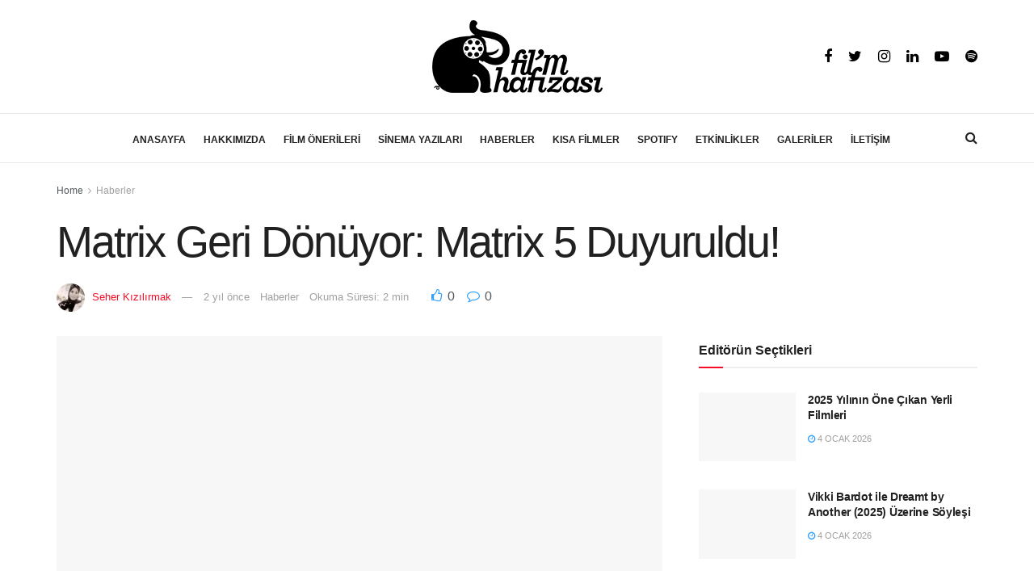

--- FILE ---
content_type: text/html; charset=UTF-8
request_url: https://filmhafizasi.com/matrix-geri-donuyor-matrix-5-duyuruldu/
body_size: 45486
content:
<!doctype html>
<!--[if lt IE 7]><html class="no-js lt-ie9 lt-ie8 lt-ie7" lang="tr" prefix="og: https://ogp.me/ns#"> <![endif]-->
<!--[if IE 7]><html class="no-js lt-ie9 lt-ie8" lang="tr" prefix="og: https://ogp.me/ns#"> <![endif]-->
<!--[if IE 8]><html class="no-js lt-ie9" lang="tr" prefix="og: https://ogp.me/ns#"> <![endif]-->
<!--[if IE 9]><html class="no-js lt-ie10" lang="tr" prefix="og: https://ogp.me/ns#"> <![endif]-->
<!--[if gt IE 8]><html class="no-js" lang="tr" prefix="og: https://ogp.me/ns#"> <![endif]--><head><script data-no-optimize="1">var litespeed_docref=sessionStorage.getItem("litespeed_docref");litespeed_docref&&(Object.defineProperty(document,"referrer",{get:function(){return litespeed_docref}}),sessionStorage.removeItem("litespeed_docref"));</script> <meta http-equiv="Content-Type" content="text/html; charset=UTF-8" /><meta name='viewport' content='width=device-width, initial-scale=1, user-scalable=yes' /><link rel="profile" href="https://gmpg.org/xfn/11" /><link rel="pingback" href="https://filmhafizasi.com/xmlrpc.php" /><style>img:is([sizes="auto" i], [sizes^="auto," i]) { contain-intrinsic-size: 3000px 1500px }</style> <script type="litespeed/javascript">var jnews_ajax_url='/?ajax-request=jnews'</script> <title>Matrix Geri Dönüyor: Matrix 5 Duyuruldu! &ndash; Fil&#039;m Hafızası</title><meta name="description" content="Matrix’in yeni filminde serinin orijinal yönetmenleri Wachowski kardeşlerden birinin yönetmen olarak yer almayacağı belirtilirken, filmi The Martians filminin"/><meta name="robots" content="follow, index, max-snippet:-1, max-video-preview:-1, max-image-preview:large"/><link rel="canonical" href="https://filmhafizasi.com/matrix-geri-donuyor-matrix-5-duyuruldu/" /><meta property="og:locale" content="tr_TR" /><meta property="og:type" content="article" /><meta property="og:title" content="Matrix Geri Dönüyor: Matrix 5 Duyuruldu! &ndash; Fil&#039;m Hafızası" /><meta property="og:description" content="Matrix’in yeni filminde serinin orijinal yönetmenleri Wachowski kardeşlerden birinin yönetmen olarak yer almayacağı belirtilirken, filmi The Martians filminin" /><meta property="og:url" content="https://filmhafizasi.com/matrix-geri-donuyor-matrix-5-duyuruldu/" /><meta property="og:site_name" content="Fil&#039;m Hafızası" /><meta property="article:tag" content="drew goddard" /><meta property="article:tag" content="keanu reeves" /><meta property="article:tag" content="lana wachowski" /><meta property="article:tag" content="Larry Wachowski" /><meta property="article:tag" content="Lily Wachowski" /><meta property="article:tag" content="matrix" /><meta property="article:tag" content="matrix 5" /><meta property="article:tag" content="The Matrix Resurrections" /><meta property="article:tag" content="Wachowski Kardeşler" /><meta property="article:tag" content="warner bros pictures" /><meta property="article:tag" content="warner bros." /><meta property="article:section" content="Haberler" /><meta property="og:image" content="https://filmhafizasi.com/wp-content/uploads/2024/04/new-matrix-movie-in-the-works-with-drew-goddard-directing-.webp" /><meta property="og:image:secure_url" content="https://filmhafizasi.com/wp-content/uploads/2024/04/new-matrix-movie-in-the-works-with-drew-goddard-directing-.webp" /><meta property="og:image:width" content="1280" /><meta property="og:image:height" content="720" /><meta property="og:image:alt" content="Matrix Geri Dönüyor: Matrix 5 Duyuruldu!" /><meta property="og:image:type" content="image/webp" /><meta property="article:published_time" content="2024-04-06T15:11:41+03:00" /><meta name="twitter:card" content="summary_large_image" /><meta name="twitter:title" content="Matrix Geri Dönüyor: Matrix 5 Duyuruldu! &ndash; Fil&#039;m Hafızası" /><meta name="twitter:description" content="Matrix’in yeni filminde serinin orijinal yönetmenleri Wachowski kardeşlerden birinin yönetmen olarak yer almayacağı belirtilirken, filmi The Martians filminin" /><meta name="twitter:image" content="https://filmhafizasi.com/wp-content/uploads/2024/04/new-matrix-movie-in-the-works-with-drew-goddard-directing-.webp" /><meta name="twitter:label1" content="Yazan" /><meta name="twitter:data1" content="Seher Kızılırmak" /><meta name="twitter:label2" content="Okuma süresi" /><meta name="twitter:data2" content="1 dakika" /> <script type="application/ld+json" class="rank-math-schema">{"@context":"https://schema.org","@graph":[{"@type":["NewsMediaOrganization","Organization"],"@id":"https://filmhafizasi.com/#organization","name":"#site_title","url":"https://filmhafizasi.com","logo":{"@type":"ImageObject","@id":"https://filmhafizasi.com/#logo","url":"https://filmhafizasi.com/wp-content/uploads/2025/05/film-hafizasi-logo.png","contentUrl":"https://filmhafizasi.com/wp-content/uploads/2025/05/film-hafizasi-logo.png","caption":"Fil'm Haf\u0131zas\u0131","inLanguage":"tr","width":"211","height":"90"},"description":"Fil'm Haf\u0131zas\u0131"},{"@type":"WebSite","@id":"https://filmhafizasi.com/#website","url":"https://filmhafizasi.com","name":"Fil'm Haf\u0131zas\u0131","alternateName":"Film Haf\u0131zas\u0131","publisher":{"@id":"https://filmhafizasi.com/#organization"},"inLanguage":"tr"},{"@type":"ImageObject","@id":"https://filmhafizasi.com/wp-content/uploads/2024/04/new-matrix-movie-in-the-works-with-drew-goddard-directing-.webp","url":"https://filmhafizasi.com/wp-content/uploads/2024/04/new-matrix-movie-in-the-works-with-drew-goddard-directing-.webp","width":"1280","height":"720","inLanguage":"tr"},{"@type":"BreadcrumbList","@id":"https://filmhafizasi.com/matrix-geri-donuyor-matrix-5-duyuruldu/#breadcrumb","itemListElement":[{"@type":"ListItem","position":"1","item":{"@id":"https://filmhafizasi.com","name":"Anasayfa"}},{"@type":"ListItem","position":"2","item":{"@id":"https://filmhafizasi.com/category/haberler/","name":"Haberler"}},{"@type":"ListItem","position":"3","item":{"@id":"https://filmhafizasi.com/matrix-geri-donuyor-matrix-5-duyuruldu/","name":"Matrix Geri D\u00f6n\u00fcyor: Matrix 5 Duyuruldu!"}}]},{"@type":"WebPage","@id":"https://filmhafizasi.com/matrix-geri-donuyor-matrix-5-duyuruldu/#webpage","url":"https://filmhafizasi.com/matrix-geri-donuyor-matrix-5-duyuruldu/","name":"Matrix Geri D\u00f6n\u00fcyor: Matrix 5 Duyuruldu! &ndash; Fil&#039;m Haf\u0131zas\u0131","datePublished":"2024-04-06T15:11:41+03:00","dateModified":"2024-04-06T15:11:41+03:00","isPartOf":{"@id":"https://filmhafizasi.com/#website"},"primaryImageOfPage":{"@id":"https://filmhafizasi.com/wp-content/uploads/2024/04/new-matrix-movie-in-the-works-with-drew-goddard-directing-.webp"},"inLanguage":"tr","breadcrumb":{"@id":"https://filmhafizasi.com/matrix-geri-donuyor-matrix-5-duyuruldu/#breadcrumb"}},{"@type":"Person","@id":"https://filmhafizasi.com/author/kizilirmakseher/","name":"Seher K\u0131z\u0131l\u0131rmak","description":"1991 y\u0131l\u0131nda do\u011fdu, \u0130zmirli. Ege \u00dcniversitesi Radyo Televizyon Sinema mezunu. \u2018G\u00fcl \u0130ncinmez Bah\u00e7esinde\u2019 roman\u0131n\u0131n yazar\u0131. \u2018Yeni Mevsimler Bulal\u0131m\u2019 m\u00fczik grubunun s\u00f6z yazar\u0131. O filmin g\u00f6r\u00fcnmeyen karesinde \u2018incinmeme sanat\u0131\u2019yla ya\u015fayan biri.","url":"https://filmhafizasi.com/author/kizilirmakseher/","image":{"@type":"ImageObject","@id":"https://filmhafizasi.com/wp-content/uploads/2024/04/Seher-Kizilirmak-96x96.jpg","url":"https://filmhafizasi.com/wp-content/uploads/2024/04/Seher-Kizilirmak-96x96.jpg","caption":"Seher K\u0131z\u0131l\u0131rmak","inLanguage":"tr"},"worksFor":{"@id":"https://filmhafizasi.com/#organization"}},{"@type":"BlogPosting","headline":"Matrix Geri D\u00f6n\u00fcyor: Matrix 5 Duyuruldu! &ndash; Fil&#039;m Haf\u0131zas\u0131","datePublished":"2024-04-06T15:11:41+03:00","dateModified":"2024-04-06T15:11:41+03:00","articleSection":"Haberler","author":{"@id":"https://filmhafizasi.com/author/kizilirmakseher/","name":"Seher K\u0131z\u0131l\u0131rmak"},"publisher":{"@id":"https://filmhafizasi.com/#organization"},"description":"Matrix\u2019in yeni filminde serinin orijinal y\u00f6netmenleri Wachowski karde\u015flerden birinin y\u00f6netmen olarak yer almayaca\u011f\u0131 belirtilirken, filmi The Martians filminin","name":"Matrix Geri D\u00f6n\u00fcyor: Matrix 5 Duyuruldu! &ndash; Fil&#039;m Haf\u0131zas\u0131","@id":"https://filmhafizasi.com/matrix-geri-donuyor-matrix-5-duyuruldu/#richSnippet","isPartOf":{"@id":"https://filmhafizasi.com/matrix-geri-donuyor-matrix-5-duyuruldu/#webpage"},"image":{"@id":"https://filmhafizasi.com/wp-content/uploads/2024/04/new-matrix-movie-in-the-works-with-drew-goddard-directing-.webp"},"inLanguage":"tr","mainEntityOfPage":{"@id":"https://filmhafizasi.com/matrix-geri-donuyor-matrix-5-duyuruldu/#webpage"}}]}</script> <link rel='dns-prefetch' href='//www.googletagmanager.com' /><link rel='dns-prefetch' href='//fonts.googleapis.com' /><link rel="alternate" type="application/rss+xml" title="Fil&#039;m Hafızası &raquo; akışı" href="https://filmhafizasi.com/feed/" /><link rel="alternate" type="application/rss+xml" title="Fil&#039;m Hafızası &raquo; yorum akışı" href="https://filmhafizasi.com/comments/feed/" /><link rel="alternate" type="application/rss+xml" title="Fil&#039;m Hafızası &raquo; Matrix Geri Dönüyor: Matrix 5 Duyuruldu! yorum akışı" href="https://filmhafizasi.com/matrix-geri-donuyor-matrix-5-duyuruldu/feed/" /><link data-optimized="2" rel="stylesheet" href="https://filmhafizasi.com/wp-content/litespeed/css/b4683ed3ef3c48a0e8a934ab80f1859c.css?ver=e4616" /><style id='classic-theme-styles-inline-css' type='text/css'>/*! This file is auto-generated */
.wp-block-button__link{color:#fff;background-color:#32373c;border-radius:9999px;box-shadow:none;text-decoration:none;padding:calc(.667em + 2px) calc(1.333em + 2px);font-size:1.125em}.wp-block-file__button{background:#32373c;color:#fff;text-decoration:none}</style><style id='pdfemb-pdf-embedder-viewer-style-inline-css' type='text/css'>.wp-block-pdfemb-pdf-embedder-viewer{max-width:none}</style><style id='global-styles-inline-css' type='text/css'>:root{--wp--preset--aspect-ratio--square: 1;--wp--preset--aspect-ratio--4-3: 4/3;--wp--preset--aspect-ratio--3-4: 3/4;--wp--preset--aspect-ratio--3-2: 3/2;--wp--preset--aspect-ratio--2-3: 2/3;--wp--preset--aspect-ratio--16-9: 16/9;--wp--preset--aspect-ratio--9-16: 9/16;--wp--preset--color--black: #000000;--wp--preset--color--cyan-bluish-gray: #abb8c3;--wp--preset--color--white: #ffffff;--wp--preset--color--pale-pink: #f78da7;--wp--preset--color--vivid-red: #cf2e2e;--wp--preset--color--luminous-vivid-orange: #ff6900;--wp--preset--color--luminous-vivid-amber: #fcb900;--wp--preset--color--light-green-cyan: #7bdcb5;--wp--preset--color--vivid-green-cyan: #00d084;--wp--preset--color--pale-cyan-blue: #8ed1fc;--wp--preset--color--vivid-cyan-blue: #0693e3;--wp--preset--color--vivid-purple: #9b51e0;--wp--preset--gradient--vivid-cyan-blue-to-vivid-purple: linear-gradient(135deg,rgba(6,147,227,1) 0%,rgb(155,81,224) 100%);--wp--preset--gradient--light-green-cyan-to-vivid-green-cyan: linear-gradient(135deg,rgb(122,220,180) 0%,rgb(0,208,130) 100%);--wp--preset--gradient--luminous-vivid-amber-to-luminous-vivid-orange: linear-gradient(135deg,rgba(252,185,0,1) 0%,rgba(255,105,0,1) 100%);--wp--preset--gradient--luminous-vivid-orange-to-vivid-red: linear-gradient(135deg,rgba(255,105,0,1) 0%,rgb(207,46,46) 100%);--wp--preset--gradient--very-light-gray-to-cyan-bluish-gray: linear-gradient(135deg,rgb(238,238,238) 0%,rgb(169,184,195) 100%);--wp--preset--gradient--cool-to-warm-spectrum: linear-gradient(135deg,rgb(74,234,220) 0%,rgb(151,120,209) 20%,rgb(207,42,186) 40%,rgb(238,44,130) 60%,rgb(251,105,98) 80%,rgb(254,248,76) 100%);--wp--preset--gradient--blush-light-purple: linear-gradient(135deg,rgb(255,206,236) 0%,rgb(152,150,240) 100%);--wp--preset--gradient--blush-bordeaux: linear-gradient(135deg,rgb(254,205,165) 0%,rgb(254,45,45) 50%,rgb(107,0,62) 100%);--wp--preset--gradient--luminous-dusk: linear-gradient(135deg,rgb(255,203,112) 0%,rgb(199,81,192) 50%,rgb(65,88,208) 100%);--wp--preset--gradient--pale-ocean: linear-gradient(135deg,rgb(255,245,203) 0%,rgb(182,227,212) 50%,rgb(51,167,181) 100%);--wp--preset--gradient--electric-grass: linear-gradient(135deg,rgb(202,248,128) 0%,rgb(113,206,126) 100%);--wp--preset--gradient--midnight: linear-gradient(135deg,rgb(2,3,129) 0%,rgb(40,116,252) 100%);--wp--preset--font-size--small: 13px;--wp--preset--font-size--medium: 20px;--wp--preset--font-size--large: 36px;--wp--preset--font-size--x-large: 42px;--wp--preset--spacing--20: 0.44rem;--wp--preset--spacing--30: 0.67rem;--wp--preset--spacing--40: 1rem;--wp--preset--spacing--50: 1.5rem;--wp--preset--spacing--60: 2.25rem;--wp--preset--spacing--70: 3.38rem;--wp--preset--spacing--80: 5.06rem;--wp--preset--shadow--natural: 6px 6px 9px rgba(0, 0, 0, 0.2);--wp--preset--shadow--deep: 12px 12px 50px rgba(0, 0, 0, 0.4);--wp--preset--shadow--sharp: 6px 6px 0px rgba(0, 0, 0, 0.2);--wp--preset--shadow--outlined: 6px 6px 0px -3px rgba(255, 255, 255, 1), 6px 6px rgba(0, 0, 0, 1);--wp--preset--shadow--crisp: 6px 6px 0px rgba(0, 0, 0, 1);}:where(.is-layout-flex){gap: 0.5em;}:where(.is-layout-grid){gap: 0.5em;}body .is-layout-flex{display: flex;}.is-layout-flex{flex-wrap: wrap;align-items: center;}.is-layout-flex > :is(*, div){margin: 0;}body .is-layout-grid{display: grid;}.is-layout-grid > :is(*, div){margin: 0;}:where(.wp-block-columns.is-layout-flex){gap: 2em;}:where(.wp-block-columns.is-layout-grid){gap: 2em;}:where(.wp-block-post-template.is-layout-flex){gap: 1.25em;}:where(.wp-block-post-template.is-layout-grid){gap: 1.25em;}.has-black-color{color: var(--wp--preset--color--black) !important;}.has-cyan-bluish-gray-color{color: var(--wp--preset--color--cyan-bluish-gray) !important;}.has-white-color{color: var(--wp--preset--color--white) !important;}.has-pale-pink-color{color: var(--wp--preset--color--pale-pink) !important;}.has-vivid-red-color{color: var(--wp--preset--color--vivid-red) !important;}.has-luminous-vivid-orange-color{color: var(--wp--preset--color--luminous-vivid-orange) !important;}.has-luminous-vivid-amber-color{color: var(--wp--preset--color--luminous-vivid-amber) !important;}.has-light-green-cyan-color{color: var(--wp--preset--color--light-green-cyan) !important;}.has-vivid-green-cyan-color{color: var(--wp--preset--color--vivid-green-cyan) !important;}.has-pale-cyan-blue-color{color: var(--wp--preset--color--pale-cyan-blue) !important;}.has-vivid-cyan-blue-color{color: var(--wp--preset--color--vivid-cyan-blue) !important;}.has-vivid-purple-color{color: var(--wp--preset--color--vivid-purple) !important;}.has-black-background-color{background-color: var(--wp--preset--color--black) !important;}.has-cyan-bluish-gray-background-color{background-color: var(--wp--preset--color--cyan-bluish-gray) !important;}.has-white-background-color{background-color: var(--wp--preset--color--white) !important;}.has-pale-pink-background-color{background-color: var(--wp--preset--color--pale-pink) !important;}.has-vivid-red-background-color{background-color: var(--wp--preset--color--vivid-red) !important;}.has-luminous-vivid-orange-background-color{background-color: var(--wp--preset--color--luminous-vivid-orange) !important;}.has-luminous-vivid-amber-background-color{background-color: var(--wp--preset--color--luminous-vivid-amber) !important;}.has-light-green-cyan-background-color{background-color: var(--wp--preset--color--light-green-cyan) !important;}.has-vivid-green-cyan-background-color{background-color: var(--wp--preset--color--vivid-green-cyan) !important;}.has-pale-cyan-blue-background-color{background-color: var(--wp--preset--color--pale-cyan-blue) !important;}.has-vivid-cyan-blue-background-color{background-color: var(--wp--preset--color--vivid-cyan-blue) !important;}.has-vivid-purple-background-color{background-color: var(--wp--preset--color--vivid-purple) !important;}.has-black-border-color{border-color: var(--wp--preset--color--black) !important;}.has-cyan-bluish-gray-border-color{border-color: var(--wp--preset--color--cyan-bluish-gray) !important;}.has-white-border-color{border-color: var(--wp--preset--color--white) !important;}.has-pale-pink-border-color{border-color: var(--wp--preset--color--pale-pink) !important;}.has-vivid-red-border-color{border-color: var(--wp--preset--color--vivid-red) !important;}.has-luminous-vivid-orange-border-color{border-color: var(--wp--preset--color--luminous-vivid-orange) !important;}.has-luminous-vivid-amber-border-color{border-color: var(--wp--preset--color--luminous-vivid-amber) !important;}.has-light-green-cyan-border-color{border-color: var(--wp--preset--color--light-green-cyan) !important;}.has-vivid-green-cyan-border-color{border-color: var(--wp--preset--color--vivid-green-cyan) !important;}.has-pale-cyan-blue-border-color{border-color: var(--wp--preset--color--pale-cyan-blue) !important;}.has-vivid-cyan-blue-border-color{border-color: var(--wp--preset--color--vivid-cyan-blue) !important;}.has-vivid-purple-border-color{border-color: var(--wp--preset--color--vivid-purple) !important;}.has-vivid-cyan-blue-to-vivid-purple-gradient-background{background: var(--wp--preset--gradient--vivid-cyan-blue-to-vivid-purple) !important;}.has-light-green-cyan-to-vivid-green-cyan-gradient-background{background: var(--wp--preset--gradient--light-green-cyan-to-vivid-green-cyan) !important;}.has-luminous-vivid-amber-to-luminous-vivid-orange-gradient-background{background: var(--wp--preset--gradient--luminous-vivid-amber-to-luminous-vivid-orange) !important;}.has-luminous-vivid-orange-to-vivid-red-gradient-background{background: var(--wp--preset--gradient--luminous-vivid-orange-to-vivid-red) !important;}.has-very-light-gray-to-cyan-bluish-gray-gradient-background{background: var(--wp--preset--gradient--very-light-gray-to-cyan-bluish-gray) !important;}.has-cool-to-warm-spectrum-gradient-background{background: var(--wp--preset--gradient--cool-to-warm-spectrum) !important;}.has-blush-light-purple-gradient-background{background: var(--wp--preset--gradient--blush-light-purple) !important;}.has-blush-bordeaux-gradient-background{background: var(--wp--preset--gradient--blush-bordeaux) !important;}.has-luminous-dusk-gradient-background{background: var(--wp--preset--gradient--luminous-dusk) !important;}.has-pale-ocean-gradient-background{background: var(--wp--preset--gradient--pale-ocean) !important;}.has-electric-grass-gradient-background{background: var(--wp--preset--gradient--electric-grass) !important;}.has-midnight-gradient-background{background: var(--wp--preset--gradient--midnight) !important;}.has-small-font-size{font-size: var(--wp--preset--font-size--small) !important;}.has-medium-font-size{font-size: var(--wp--preset--font-size--medium) !important;}.has-large-font-size{font-size: var(--wp--preset--font-size--large) !important;}.has-x-large-font-size{font-size: var(--wp--preset--font-size--x-large) !important;}
:where(.wp-block-post-template.is-layout-flex){gap: 1.25em;}:where(.wp-block-post-template.is-layout-grid){gap: 1.25em;}
:where(.wp-block-columns.is-layout-flex){gap: 2em;}:where(.wp-block-columns.is-layout-grid){gap: 2em;}
:root :where(.wp-block-pullquote){font-size: 1.5em;line-height: 1.6;}</style> <script type="litespeed/javascript" data-src="https://filmhafizasi.com/wp-includes/js/jquery/jquery.min.js" id="jquery-core-js"></script> <script id="utils-js-extra" type="litespeed/javascript">var userSettings={"url":"\/","uid":"0","time":"1769316799","secure":"1"}</script> <!--[if lt IE 8]> <script type="text/javascript" src="https://filmhafizasi.com/wp-includes/js/json2.min.js" id="json2-js"></script> <![endif]--> <script type="litespeed/javascript" data-src="https://www.googletagmanager.com/gtag/js?id=G-PHEX7ESWQV" id="google_gtagjs-js"></script> <script id="google_gtagjs-js-after" type="litespeed/javascript">window.dataLayer=window.dataLayer||[];function gtag(){dataLayer.push(arguments)}
gtag("set","linker",{"domains":["filmhafizasi.com"]});gtag("js",new Date());gtag("set","developer_id.dZTNiMT",!0);gtag("config","G-PHEX7ESWQV")</script> <link rel="https://api.w.org/" href="https://filmhafizasi.com/wp-json/" /><link rel="alternate" title="JSON" type="application/json" href="https://filmhafizasi.com/wp-json/wp/v2/posts/146124" /><link rel="EditURI" type="application/rsd+xml" title="RSD" href="https://filmhafizasi.com/xmlrpc.php?rsd" /><link rel='shortlink' href='https://filmhafizasi.com/?p=146124' /><link rel="alternate" title="oEmbed (JSON)" type="application/json+oembed" href="https://filmhafizasi.com/wp-json/oembed/1.0/embed?url=https%3A%2F%2Ffilmhafizasi.com%2Fmatrix-geri-donuyor-matrix-5-duyuruldu%2F" /><link rel="alternate" title="oEmbed (XML)" type="text/xml+oembed" href="https://filmhafizasi.com/wp-json/oembed/1.0/embed?url=https%3A%2F%2Ffilmhafizasi.com%2Fmatrix-geri-donuyor-matrix-5-duyuruldu%2F&#038;format=xml" /><meta name="generator" content="Site Kit by Google 1.170.0" /><script type='text/javascript' data-cfasync='false'>var _mmunch = {'front': false, 'page': false, 'post': false, 'category': false, 'author': false, 'search': false, 'attachment': false, 'tag': false};_mmunch['post'] = true; _mmunch['postData'] = {"ID":146124,"post_name":"matrix-geri-donuyor-matrix-5-duyuruldu","post_title":"Matrix Geri D\u00f6n\u00fcyor: Matrix 5 Duyuruldu!","post_type":"post","post_author":"11087","post_status":"publish"}; _mmunch['postCategories'] = [{"term_id":1753,"name":"Haberler","slug":"haberler","term_group":0,"term_taxonomy_id":1753,"taxonomy":"category","description":"Sinema ve dizi d\u00fcnyas\u0131ndan son geli\u015fmeler: yeni filmler, vizyon tarihleri, fragmanlar ve oyuncu kadrosu haberleri burada!","parent":0,"count":7291,"filter":"raw","cat_ID":1753,"category_count":7291,"category_description":"Sinema ve dizi d\u00fcnyas\u0131ndan son geli\u015fmeler: yeni filmler, vizyon tarihleri, fragmanlar ve oyuncu kadrosu haberleri burada!","cat_name":"Haberler","category_nicename":"haberler","category_parent":0}]; _mmunch['postTags'] = [{"term_id":5929,"name":"drew goddard","slug":"drew-goddard","term_group":0,"term_taxonomy_id":5930,"taxonomy":"post_tag","description":"","parent":0,"count":4,"filter":"raw"},{"term_id":4611,"name":"keanu reeves","slug":"keanu-reeves","term_group":0,"term_taxonomy_id":4611,"taxonomy":"post_tag","description":"","parent":0,"count":36,"filter":"raw"},{"term_id":3573,"name":"lana wachowski","slug":"lana-wachowski","term_group":0,"term_taxonomy_id":3573,"taxonomy":"post_tag","description":"","parent":0,"count":11,"filter":"raw"},{"term_id":19585,"name":"Larry Wachowski","slug":"larry-wachowski","term_group":0,"term_taxonomy_id":19586,"taxonomy":"post_tag","description":"","parent":0,"count":2,"filter":"raw"},{"term_id":30443,"name":"Lily Wachowski","slug":"lily-wachowski","term_group":0,"term_taxonomy_id":30444,"taxonomy":"post_tag","description":"","parent":0,"count":2,"filter":"raw"},{"term_id":14550,"name":"matrix","slug":"matrix","term_group":0,"term_taxonomy_id":14551,"taxonomy":"post_tag","description":"","parent":0,"count":14,"filter":"raw"},{"term_id":38377,"name":"matrix 5","slug":"matrix-5","term_group":0,"term_taxonomy_id":38378,"taxonomy":"post_tag","description":"","parent":0,"count":1,"filter":"raw"},{"term_id":30444,"name":"The Matrix Resurrections","slug":"the-matrix-resurrections","term_group":0,"term_taxonomy_id":30445,"taxonomy":"post_tag","description":"","parent":0,"count":6,"filter":"raw"},{"term_id":31077,"name":"Wachowski Karde\u015fler","slug":"wachowski-kardesler","term_group":0,"term_taxonomy_id":31078,"taxonomy":"post_tag","description":"","parent":0,"count":2,"filter":"raw"},{"term_id":20528,"name":"warner bros pictures","slug":"warner-bros-pictures","term_group":0,"term_taxonomy_id":20529,"taxonomy":"post_tag","description":"","parent":0,"count":7,"filter":"raw"},{"term_id":11891,"name":"warner bros.","slug":"warner-bros","term_group":0,"term_taxonomy_id":11895,"taxonomy":"post_tag","description":"","parent":0,"count":53,"filter":"raw"}]; _mmunch['postAuthor'] = {"name":"Seher K\u0131z\u0131l\u0131rmak","ID":11087};</script><script data-cfasync="false" src="//a.mailmunch.co/app/v1/site.js" id="mailmunch-script" data-plugin="mailmunch" data-mailmunch-site-id="922082" async></script> <meta name="google-adsense-platform-account" content="ca-host-pub-2644536267352236"><meta name="google-adsense-platform-domain" content="sitekit.withgoogle.com"><meta name="generator" content="Powered by WPBakery Page Builder - drag and drop page builder for WordPress."/> <script type='application/ld+json'>{"@context":"http:\/\/schema.org","@type":"Organization","@id":"https:\/\/filmhafizasi.com\/#organization","url":"https:\/\/filmhafizasi.com\/","name":"Fil'm Haf\u0131zas\u0131","logo":{"@type":"ImageObject","url":"https:\/\/filmhafizasi.com\/wp-content\/uploads\/2017\/05\/logo-siyah.png"},"sameAs":["https:\/\/www.facebook.com\/filmhafizasi","https:\/\/twitter.com\/filmhafizasi","https:\/\/www.instagram.com\/filmhafizasi\/","https:\/\/www.linkedin.com\/company\/fil'm-haf-zas-\/","https:\/\/www.youtube.com\/channel\/UCVk9zz-BDDGuqFgijZUl8hA","https:\/\/open.spotify.com\/show\/7awZBWg7FmFCWgXwbzHvhQ?si=4QDZ7b9jS9qmAEy4eSgqvw"]}</script> <script type='application/ld+json'>{"@context":"http:\/\/schema.org","@type":"WebSite","@id":"https:\/\/filmhafizasi.com\/#website","url":"https:\/\/filmhafizasi.com\/","name":"Fil'm Haf\u0131zas\u0131","potentialAction":{"@type":"SearchAction","target":"https:\/\/filmhafizasi.com\/?s={search_term_string}","query-input":"required name=search_term_string"}}</script> <link rel="icon" href="https://filmhafizasi.com/wp-content/uploads/2014/01/logo-siyah-50x50.png" sizes="32x32" /><link rel="icon" href="https://filmhafizasi.com/wp-content/uploads/2014/01/logo-siyah.png" sizes="192x192" /><link rel="apple-touch-icon" href="https://filmhafizasi.com/wp-content/uploads/2014/01/logo-siyah.png" /><meta name="msapplication-TileImage" content="https://filmhafizasi.com/wp-content/uploads/2014/01/logo-siyah.png" /><style id="jeg_dynamic_css" type="text/css" data-type="jeg_custom-css">.jeg_topbar .jeg_nav_row, .jeg_topbar .jeg_search_no_expand .jeg_search_input { line-height : 20px; } .jeg_topbar .jeg_nav_row, .jeg_topbar .jeg_nav_icon { height : 20px; } .jeg_header .jeg_bottombar.jeg_navbar,.jeg_bottombar .jeg_nav_icon { height : 60px; } .jeg_header .jeg_bottombar.jeg_navbar, .jeg_header .jeg_bottombar .jeg_main_menu:not(.jeg_menu_style_1) > li > a, .jeg_header .jeg_bottombar .jeg_menu_style_1 > li, .jeg_header .jeg_bottombar .jeg_menu:not(.jeg_main_menu) > li > a { line-height : 60px; } .jeg_header .jeg_bottombar, .jeg_header .jeg_bottombar.jeg_navbar_dark, .jeg_bottombar.jeg_navbar_boxed .jeg_nav_row, .jeg_bottombar.jeg_navbar_dark.jeg_navbar_boxed .jeg_nav_row { border-top-width : 1px; } .jeg_header .socials_widget > a > i.fa:before { color : #000000; } .jeg_footer_content,.jeg_footer.dark .jeg_footer_content { background-color : #ffffff; color : #848484; } .jeg_footer .jeg_footer_heading h3,.jeg_footer.dark .jeg_footer_heading h3,.jeg_footer .widget h2,.jeg_footer .footer_dark .widget h2 { color : #8c8c8c; } .jeg_footer .jeg_footer_content a, .jeg_footer.dark .jeg_footer_content a { color : #757575; } .jeg_footer .jeg_footer_content a:hover,.jeg_footer.dark .jeg_footer_content a:hover { color : #727272; } .jeg_footer input[type="submit"],.jeg_footer .btn,.jeg_footer .button { color : #939393; } .jeg_footer_secondary,.jeg_footer.dark .jeg_footer_secondary { border-top-color : #dbdbdb; } .jeg_footer_2 .footer_column,.jeg_footer_2.dark .footer_column { border-right-color : #dbdbdb; } .jeg_footer_5 .jeg_footer_social, .jeg_footer_5 .footer_column, .jeg_footer_5 .jeg_footer_secondary,.jeg_footer_5.dark .jeg_footer_social,.jeg_footer_5.dark .footer_column,.jeg_footer_5.dark .jeg_footer_secondary { border-color : #dbdbdb; } .jeg_footer_bottom,.jeg_footer.dark .jeg_footer_bottom,.jeg_footer_secondary,.jeg_footer.dark .jeg_footer_secondary { background-color : #ffffff; } .jeg_footer_secondary,.jeg_footer.dark .jeg_footer_secondary,.jeg_footer_bottom,.jeg_footer.dark .jeg_footer_bottom,.jeg_footer_sidecontent .jeg_footer_primary { color : #9e9e9e; } .jeg_menu_footer a,.jeg_footer.dark .jeg_menu_footer a,.jeg_footer_sidecontent .jeg_footer_primary .col-md-7 .jeg_menu_footer a { color : #ffffff; } body,input,textarea,select,.chosen-container-single .chosen-single,.btn,.button { font-family: Lora,Helvetica,Arial,sans-serif;font-size: 18px;  } .jeg_main_menu > li > a { font-family: Lora,Helvetica,Arial,sans-serif;font-size: 12px;  } .jeg_post_title, .entry-header .jeg_post_title, .jeg_single_tpl_2 .entry-header .jeg_post_title, .jeg_single_tpl_3 .entry-header .jeg_post_title, .jeg_single_tpl_6 .entry-header .jeg_post_title { font-family: "DM Serif Text",Helvetica,Arial,sans-serif;font-weight : 400; font-style : normal; font-size: 3em;  }</style><style type="text/css">.no_thumbnail .jeg_thumb,
					.thumbnail-container.no_thumbnail {
					    display: none !important;
					}
					.jeg_search_result .jeg_pl_xs_3.no_thumbnail .jeg_postblock_content,
					.jeg_sidefeed .jeg_pl_xs_3.no_thumbnail .jeg_postblock_content,
					.jeg_pl_sm.no_thumbnail .jeg_postblock_content {
					    margin-left: 0;
					}
					.jeg_postblock_11 .no_thumbnail .jeg_postblock_content,
					.jeg_postblock_12 .no_thumbnail .jeg_postblock_content,
					.jeg_postblock_12.jeg_col_3o3 .no_thumbnail .jeg_postblock_content  {
					    margin-top: 0;
					}
					.jeg_postblock_15 .jeg_pl_md_box.no_thumbnail .jeg_postblock_content,
					.jeg_postblock_19 .jeg_pl_md_box.no_thumbnail .jeg_postblock_content,
					.jeg_postblock_24 .jeg_pl_md_box.no_thumbnail .jeg_postblock_content,
					.jeg_sidefeed .jeg_pl_md_box .jeg_postblock_content {
					    position: relative;
					}
					.jeg_postblock_carousel_2 .no_thumbnail .jeg_post_title a,
					.jeg_postblock_carousel_2 .no_thumbnail .jeg_post_title a:hover,
					.jeg_postblock_carousel_2 .no_thumbnail .jeg_post_meta .fa {
					    color: #212121 !important;
					}</style><noscript><style>.wpb_animate_when_almost_visible { opacity: 1; }</style></noscript> <script type="litespeed/javascript" data-src="https://securepubads.g.doubleclick.net/tag/js/gpt.js"></script> <script type="litespeed/javascript">window.googletag=window.googletag||{cmd:[]};googletag.cmd.push(function(){googletag.defineSlot('/22238966/Filmhafizasi-970x250',[970,250],'div-gpt-ad-1647248892586-0').addService(googletag.pubads());googletag.pubads().enableSingleRequest();googletag.pubads().collapseEmptyDivs();googletag.enableServices()})</script> </head><body class="wp-singular post-template-default single single-post postid-146124 single-format-standard wp-embed-responsive wp-theme-fil wp-child-theme-fil-child haberler jeg_toggle_dark jeg_single_tpl_2 jnews jsc_normal wpb-js-composer js-comp-ver-6.3.0 vc_responsive"><div class="jeg_ad jeg_ad_top jnews_header_top_ads"><div class='ads-wrapper  '></div></div><div class="jeg_viewport"><div class="jeg_header_wrapper"><div class="jeg_header_instagram_wrapper"></div><div class="jeg_header normal"><div class="jeg_midbar jeg_container normal"><div class="container"><div class="jeg_nav_row"><div class="jeg_nav_col jeg_nav_left jeg_nav_normal"><div class="item_wrap jeg_nav_alignleft"></div></div><div class="jeg_nav_col jeg_nav_center jeg_nav_grow"><div class="item_wrap jeg_nav_aligncenter"><div class="jeg_nav_item jeg_logo jeg_desktop_logo"><div class="site-title">
<a href="https://filmhafizasi.com/" style="padding: 0 0 0 0;">
<img data-lazyloaded="1" src="[data-uri]" width="211" height="90" class='jeg_logo_img' data-src="https://filmhafizasi.com/wp-content/uploads/2021/04/film-hafizasi-logo.png" data-srcset="https://filmhafizasi.com/wp-content/uploads/2021/04/film-hafizasi-logo.png 1x, https://filmhafizasi.com/wp-content/uploads/2021/04/film-hafizasi-logo-2x.png 2x" alt="Fil&#039;m Hafızası"data-light-src="https://filmhafizasi.com/wp-content/uploads/2021/04/film-hafizasi-logo.png" data-light-srcset="https://filmhafizasi.com/wp-content/uploads/2021/04/film-hafizasi-logo.png 1x, https://filmhafizasi.com/wp-content/uploads/2021/04/film-hafizasi-logo-2x.png 2x" data-dark-src="" data-dark-srcset=" 1x,  2x">	    	</a></div></div></div></div><div class="jeg_nav_col jeg_nav_right jeg_nav_normal"><div class="item_wrap jeg_nav_alignright"><div
class="jeg_nav_item socials_widget jeg_social_icon_block nobg">
<a href="https://www.facebook.com/filmhafizasi" target='_blank' class="jeg_facebook"><i class="fa fa-facebook"></i> </a><a href="https://twitter.com/filmhafizasi" target='_blank' class="jeg_twitter"><i class="fa fa-twitter"></i> </a><a href="https://www.instagram.com/filmhafizasi/" target='_blank' class="jeg_instagram"><i class="fa fa-instagram"></i> </a><a href="https://www.linkedin.com/company/fil'm-haf-zas-/" target='_blank' class="jeg_linkedin"><i class="fa fa-linkedin"></i> </a><a href="https://www.youtube.com/channel/UCVk9zz-BDDGuqFgijZUl8hA" target='_blank' class="jeg_youtube"><i class="fa fa-youtube-play"></i> </a><a href="https://open.spotify.com/show/7awZBWg7FmFCWgXwbzHvhQ?si=4QDZ7b9jS9qmAEy4eSgqvw" target='_blank' class="jeg_rss"><i class="fa fa-rss"></i> </a></div></div></div></div></div></div><div class="jeg_bottombar jeg_navbar jeg_container jeg_navbar_wrapper jeg_navbar_normal jeg_navbar_normal"><div class="container"><div class="jeg_nav_row"><div class="jeg_nav_col jeg_nav_left jeg_nav_normal"><div class="item_wrap jeg_nav_alignleft"></div></div><div class="jeg_nav_col jeg_nav_center jeg_nav_grow"><div class="item_wrap jeg_nav_aligncenter"><div class="jeg_main_menu_wrapper"><div class="jeg_nav_item jeg_mainmenu_wrap"><ul class="jeg_menu jeg_main_menu jeg_menu_style_1" data-animation="animate"><li id="menu-item-621" class="menu-item menu-item-type-custom menu-item-object-custom menu-item-621 bgnav" data-item-row="default" ><a href="/">ANASAYFA</a></li><li id="menu-item-116463" class="menu-item menu-item-type-post_type menu-item-object-page menu-item-has-children menu-item-116463 bgnav" data-item-row="default" ><a href="https://filmhafizasi.com/hakkimizda/">HAKKIMIZDA</a><ul class="sub-menu"><li id="menu-item-58627" class="menu-item menu-item-type-post_type menu-item-object-page menu-item-58627 bgnav" data-item-row="default" ><a href="https://filmhafizasi.com/hakkimizda/">BİZ KİMİZ?</a></li><li id="menu-item-58625" class="menu-item menu-item-type-post_type menu-item-object-page menu-item-58625 bgnav" data-item-row="default" ><a href="https://filmhafizasi.com/ekibimiz/">EKİBİMİZ</a></li><li id="menu-item-86361" class="menu-item menu-item-type-post_type menu-item-object-page menu-item-86361 bgnav" data-item-row="default" ><a href="https://filmhafizasi.com/gonulluluk-ilanlari/">GÖNÜLLÜLÜK İLANLARI</a></li></ul></li><li id="menu-item-2502" class="menu-item menu-item-type-taxonomy menu-item-object-category menu-item-2502 bgnav jeg_megamenu custom" data-item-row="default" ><a href="https://filmhafizasi.com/category/film-onerileri/">FİLM ÖNERİLERİ</a><div class="sub-menu custom-mega-menu"><style type="text/css" data-type="vc_shortcodes-custom-css">.vc_custom_1601561554808{margin-bottom: 0px !important;}</style><div class="row vc_row wpb_row vc_row-fluid"><div class="jeg-vc-wrapper"><div class="wpb_column jeg_column vc_column_container vc_col-sm-3"><div class="jeg_wrapper wpb_wrapper"><div  class="vc_wp_custommenu wpb_content_element"><div class="widget widget_nav_menu"><div class="menu-sinema-odalari-container"><ul id="menu-sinema-odalari" class="menu"><li id="menu-item-45579" class="menu-item menu-item-type-taxonomy menu-item-object-category menu-item-45579 bgnav" data-item-row="default" ><a href="https://filmhafizasi.com/category/film-onerileri/aksiyon-macera/">Aksiyon &#8211; Macera</a></li><li id="menu-item-45580" class="menu-item menu-item-type-taxonomy menu-item-object-category menu-item-45580 bgnav" data-item-row="default" ><a href="https://filmhafizasi.com/category/film-onerileri/animasyon/">Animasyon</a></li><li id="menu-item-45581" class="menu-item menu-item-type-taxonomy menu-item-object-category menu-item-45581 bgnav" data-item-row="default" ><a href="https://filmhafizasi.com/category/film-onerileri/belgesel/">Belgesel</a></li><li id="menu-item-45582" class="menu-item menu-item-type-taxonomy menu-item-object-category menu-item-45582 bgnav" data-item-row="default" ><a href="https://filmhafizasi.com/category/film-onerileri/bilim-kurgu-fantastik/">Bilim Kurgu &#8211; Fantastik</a></li><li id="menu-item-45583" class="menu-item menu-item-type-taxonomy menu-item-object-category menu-item-45583 bgnav" data-item-row="default" ><a href="https://filmhafizasi.com/category/film-onerileri/biyografi-tarih/">Biyografi &#8211; Tarih</a></li><li id="menu-item-45584" class="menu-item menu-item-type-taxonomy menu-item-object-category menu-item-45584 bgnav" data-item-row="default" ><a href="https://filmhafizasi.com/category/film-onerileri/drama/">Drama</a></li><li id="menu-item-45585" class="menu-item menu-item-type-taxonomy menu-item-object-category menu-item-45585 bgnav" data-item-row="default" ><a href="https://filmhafizasi.com/category/film-onerileri/erotik/">Erotik</a></li><li id="menu-item-45586" class="menu-item menu-item-type-taxonomy menu-item-object-category menu-item-45586 bgnav" data-item-row="default" ><a href="https://filmhafizasi.com/category/film-onerileri/komedi/">Komedi</a></li><li id="menu-item-45587" class="menu-item menu-item-type-taxonomy menu-item-object-category menu-item-45587 bgnav" data-item-row="default" ><a href="https://filmhafizasi.com/category/film-onerileri/korku-gerilim/">Korku &#8211; Gerilim</a></li><li id="menu-item-45588" class="menu-item menu-item-type-taxonomy menu-item-object-category menu-item-45588 bgnav" data-item-row="default" ><a href="https://filmhafizasi.com/category/film-onerileri/lgbti/">LGBTİ</a></li><li id="menu-item-45589" class="menu-item menu-item-type-taxonomy menu-item-object-category menu-item-45589 bgnav" data-item-row="default" ><a href="https://filmhafizasi.com/category/film-onerileri/muzik-muzikal/">Müzik &#8211; Müzikal</a></li><li id="menu-item-45590" class="menu-item menu-item-type-taxonomy menu-item-object-category menu-item-45590 bgnav" data-item-row="default" ><a href="https://filmhafizasi.com/category/film-onerileri/romantik/">Romantik</a></li><li id="menu-item-45591" class="menu-item menu-item-type-taxonomy menu-item-object-category menu-item-45591 bgnav" data-item-row="default" ><a href="https://filmhafizasi.com/category/film-onerileri/savas/">Savaş</a></li><li id="menu-item-45592" class="menu-item menu-item-type-taxonomy menu-item-object-category menu-item-45592 bgnav" data-item-row="default" ><a href="https://filmhafizasi.com/category/film-onerileri/suc-gizem/">Suç &#8211; Gizem</a></li><li id="menu-item-45593" class="menu-item menu-item-type-taxonomy menu-item-object-category menu-item-45593 bgnav" data-item-row="default" ><a href="https://filmhafizasi.com/category/film-onerileri/western/">Western</a></li></ul></div></div></div></div></div><div class="wpb_column jeg_column vc_column_container vc_col-sm-9 vc_custom_1601561554808"><div class="jeg_wrapper wpb_wrapper"><div  class="jeg_postblock_23 jeg_postblock jeg_module_hook jeg_pagination_disable jeg_col_3o3 jnews_module_146124_0_6975a1bfe5d3a   " data-unique="jnews_module_146124_0_6975a1bfe5d3a"><div class="jeg_block_container"><div class="jeg_posts_wrap"><div class="jeg_posts jeg_load_more_flag"><article class="jeg_post jeg_pl_md_1 format-standard"><div class="jeg_thumb">
<a href="https://filmhafizasi.com/the-new-yorker-at-100-2025-2/"><div class="thumbnail-container animate-lazy  size-715 "><img width="350" height="250" src="https://filmhafizasi.com/wp-content/themes/fil/assets/img/jeg-empty.png" class="attachment-jnews-350x250 size-jnews-350x250 lazyload wp-post-image" alt="The New Yorker at 100 (2025)" decoding="async" fetchpriority="high" sizes="(max-width: 350px) 100vw, 350px" data-src="https://filmhafizasi.com/wp-content/uploads/2026/01/The-New-Yorker-at-100-2025-350x250.jpg" data-srcset="https://filmhafizasi.com/wp-content/uploads/2026/01/The-New-Yorker-at-100-2025-350x250.jpg 350w, https://filmhafizasi.com/wp-content/uploads/2026/01/The-New-Yorker-at-100-2025-120x86.jpg 120w, https://filmhafizasi.com/wp-content/uploads/2026/01/The-New-Yorker-at-100-2025-750x536.jpg 750w" data-sizes="auto" data-expand="700" /></div></a><div class="jeg_post_category">
<span><a href="https://filmhafizasi.com/category/film-onerileri/belgesel/" class="category-belgesel">Belgesel</a></span></div></div><div class="jeg_postblock_content"><h3 class="jeg_post_title">
<a href="https://filmhafizasi.com/the-new-yorker-at-100-2025-2/">The New Yorker at 100 (2025)</a></h3><div class="jeg_post_excerpt"><p></p></div><div class="jeg_post_meta"><div class="jeg_meta_author"><span class="by"> </span> <a href="https://filmhafizasi.com/author/selintanyeri/">Selin Tanyeri</a></div><div class="jeg_meta_date"><a href="https://filmhafizasi.com/the-new-yorker-at-100-2025-2/"><i class="fa fa-clock-o"></i> 5 gün önce</a></div></div></div></article><article class="jeg_post jeg_pl_md_1 format-standard"><div class="jeg_thumb">
<a href="https://filmhafizasi.com/the-wandering-earth-2019/"><div class="thumbnail-container animate-lazy  size-715 "><img width="350" height="250" src="https://filmhafizasi.com/wp-content/themes/fil/assets/img/jeg-empty.png" class="attachment-jnews-350x250 size-jnews-350x250 lazyload wp-post-image" alt="The Wandering Earth (2019)" decoding="async" sizes="(max-width: 350px) 100vw, 350px" data-src="https://filmhafizasi.com/wp-content/uploads/2026/01/the-Wandering-world-1-350x250.jpg" data-srcset="https://filmhafizasi.com/wp-content/uploads/2026/01/the-Wandering-world-1-350x250.jpg 350w, https://filmhafizasi.com/wp-content/uploads/2026/01/the-Wandering-world-1-120x86.jpg 120w, https://filmhafizasi.com/wp-content/uploads/2026/01/the-Wandering-world-1-750x536.jpg 750w, https://filmhafizasi.com/wp-content/uploads/2026/01/the-Wandering-world-1-1140x815.jpg 1140w" data-sizes="auto" data-expand="700" /></div></a><div class="jeg_post_category">
<span><a href="https://filmhafizasi.com/category/film-onerileri/bilim-kurgu-fantastik/" class="category-bilim-kurgu-fantastik">Bilim Kurgu - Fantastik</a></span></div></div><div class="jeg_postblock_content"><h3 class="jeg_post_title">
<a href="https://filmhafizasi.com/the-wandering-earth-2019/">The Wandering Earth (2019)</a></h3><div class="jeg_post_excerpt"><p></p></div><div class="jeg_post_meta"><div class="jeg_meta_author"><span class="by"> </span> <a href="https://filmhafizasi.com/author/nesrinkaradag/">Nesrin Karadağ</a></div><div class="jeg_meta_date"><a href="https://filmhafizasi.com/the-wandering-earth-2019/"><i class="fa fa-clock-o"></i> 1 hafta önce</a></div></div></div></article><article class="jeg_post jeg_pl_md_1 format-standard"><div class="jeg_thumb">
<a href="https://filmhafizasi.com/confession-2022/"><div class="thumbnail-container animate-lazy  size-715 "><img width="350" height="250" src="https://filmhafizasi.com/wp-content/themes/fil/assets/img/jeg-empty.png" class="attachment-jnews-350x250 size-jnews-350x250 lazyload wp-post-image" alt="Confession (2022)" decoding="async" sizes="(max-width: 350px) 100vw, 350px" data-src="https://filmhafizasi.com/wp-content/uploads/2026/01/confession-350x250.png" data-srcset="https://filmhafizasi.com/wp-content/uploads/2026/01/confession-350x250.png 350w, https://filmhafizasi.com/wp-content/uploads/2026/01/confession-120x86.png 120w" data-sizes="auto" data-expand="700" /></div></a><div class="jeg_post_category">
<span><a href="https://filmhafizasi.com/category/film-onerileri/korku-gerilim/" class="category-korku-gerilim">Korku - Gerilim</a></span></div></div><div class="jeg_postblock_content"><h3 class="jeg_post_title">
<a href="https://filmhafizasi.com/confession-2022/">Confession (2022)</a></h3><div class="jeg_post_excerpt"><p></p></div><div class="jeg_post_meta"><div class="jeg_meta_author"><span class="by"> </span> <a href="https://filmhafizasi.com/author/elifozcan/">Rabia Elif Özcan</a></div><div class="jeg_meta_date"><a href="https://filmhafizasi.com/confession-2022/"><i class="fa fa-clock-o"></i> 2 hafta önce</a></div></div></div></article><article class="jeg_post jeg_pl_md_1 format-standard"><div class="jeg_thumb">
<a href="https://filmhafizasi.com/prince-of-darkness-1987/"><div class="thumbnail-container animate-lazy  size-715 "><img width="350" height="250" src="https://filmhafizasi.com/wp-content/themes/fil/assets/img/jeg-empty.png" class="attachment-jnews-350x250 size-jnews-350x250 lazyload wp-post-image" alt="Prince of Darkness (1987)" decoding="async" sizes="(max-width: 350px) 100vw, 350px" data-src="https://filmhafizasi.com/wp-content/uploads/2025/12/PrinceOfDarkness08-350x250.webp" data-srcset="https://filmhafizasi.com/wp-content/uploads/2025/12/PrinceOfDarkness08-350x250.webp 350w, https://filmhafizasi.com/wp-content/uploads/2025/12/PrinceOfDarkness08-120x86.webp 120w" data-sizes="auto" data-expand="700" /></div></a><div class="jeg_post_category">
<span><a href="https://filmhafizasi.com/category/film-onerileri/" class="category-film-onerileri">Film Önerileri</a></span></div></div><div class="jeg_postblock_content"><h3 class="jeg_post_title">
<a href="https://filmhafizasi.com/prince-of-darkness-1987/">Prince of Darkness (1987)</a></h3><div class="jeg_post_excerpt"><p></p></div><div class="jeg_post_meta"><div class="jeg_meta_author"><span class="by"> </span> <a href="https://filmhafizasi.com/author/ipekomercikli/">İpek Ömercikli</a></div><div class="jeg_meta_date"><a href="https://filmhafizasi.com/prince-of-darkness-1987/"><i class="fa fa-clock-o"></i> 2 ay önce</a></div></div></div></article><article class="jeg_post jeg_pl_md_1 format-standard"><div class="jeg_thumb">
<a href="https://filmhafizasi.com/decision-to-leave-2022/"><div class="thumbnail-container animate-lazy  size-715 "><img width="350" height="250" src="https://filmhafizasi.com/wp-content/themes/fil/assets/img/jeg-empty.png" class="attachment-jnews-350x250 size-jnews-350x250 lazyload wp-post-image" alt="Decision To Leave (2022)" decoding="async" sizes="(max-width: 350px) 100vw, 350px" data-src="https://filmhafizasi.com/wp-content/uploads/2025/11/decisiontoleave-filmoneri-350x250.jpg" data-srcset="https://filmhafizasi.com/wp-content/uploads/2025/11/decisiontoleave-filmoneri-350x250.jpg 350w, https://filmhafizasi.com/wp-content/uploads/2025/11/decisiontoleave-filmoneri-120x86.jpg 120w" data-sizes="auto" data-expand="700" /></div></a><div class="jeg_post_category">
<span><a href="https://filmhafizasi.com/category/film-onerileri/" class="category-film-onerileri">Film Önerileri</a></span></div></div><div class="jeg_postblock_content"><h3 class="jeg_post_title">
<a href="https://filmhafizasi.com/decision-to-leave-2022/">Decision To Leave (2022)</a></h3><div class="jeg_post_excerpt"><p></p></div><div class="jeg_post_meta"><div class="jeg_meta_author"><span class="by"> </span> <a href="https://filmhafizasi.com/author/ayseyapisik/">Ayşe Yapışık</a></div><div class="jeg_meta_date"><a href="https://filmhafizasi.com/decision-to-leave-2022/"><i class="fa fa-clock-o"></i> 2 ay önce</a></div></div></div></article><article class="jeg_post jeg_pl_md_1 format-standard"><div class="jeg_thumb">
<a href="https://filmhafizasi.com/other-peoples-children-2022/"><div class="thumbnail-container animate-lazy  size-715 "><img width="350" height="250" src="https://filmhafizasi.com/wp-content/themes/fil/assets/img/jeg-empty.png" class="attachment-jnews-350x250 size-jnews-350x250 lazyload wp-post-image" alt="Other People&#8217;s Children (2022)" decoding="async" sizes="(max-width: 350px) 100vw, 350px" data-src="https://filmhafizasi.com/wp-content/uploads/2025/11/other-peoples-children-350x250.jpg" data-srcset="https://filmhafizasi.com/wp-content/uploads/2025/11/other-peoples-children-350x250.jpg 350w, https://filmhafizasi.com/wp-content/uploads/2025/11/other-peoples-children-120x86.jpg 120w, https://filmhafizasi.com/wp-content/uploads/2025/11/other-peoples-children-750x536.jpg 750w" data-sizes="auto" data-expand="700" /></div></a><div class="jeg_post_category">
<span><a href="https://filmhafizasi.com/category/film-onerileri/drama/" class="category-drama">Drama</a></span></div></div><div class="jeg_postblock_content"><h3 class="jeg_post_title">
<a href="https://filmhafizasi.com/other-peoples-children-2022/">Other People&#8217;s Children (2022)</a></h3><div class="jeg_post_excerpt"><p></p></div><div class="jeg_post_meta"><div class="jeg_meta_author"><span class="by"> </span> <a href="https://filmhafizasi.com/author/busrasoylu/">Büşra Soylu</a></div><div class="jeg_meta_date"><a href="https://filmhafizasi.com/other-peoples-children-2022/"><i class="fa fa-clock-o"></i> 2 ay önce</a></div></div></div></article></div></div><div class='module-overlay'><div class='preloader_type preloader_dot'><div class="module-preloader jeg_preloader dot">
<span></span><span></span><span></span></div><div class="module-preloader jeg_preloader circle"><div class="jnews_preloader_circle_outer"><div class="jnews_preloader_circle_inner"></div></div></div><div class="module-preloader jeg_preloader square"><div class="jeg_square"><div class="jeg_square_inner"></div></div></div></div></div></div><div class="jeg_block_navigation"><div class='navigation_overlay'><div class='module-preloader jeg_preloader'><span></span><span></span><span></span></div></div></div> <script type="litespeed/javascript">var jnews_module_146124_0_6975a1bfe5d3a={"header_icon":"","first_title":"","second_title":"","url":"","header_type":"heading_6","header_background":"","header_secondary_background":"","header_text_color":"","header_line_color":"","header_accent_color":"","header_filter_category":"","header_filter_author":"","header_filter_tag":"","header_filter_text":"All","post_type":"post","content_type":"all","number_post":"6","post_offset":"0","unique_content":"disable","include_post":"","exclude_post":"","include_category":"1756","exclude_category":"","include_author":"","include_tag":"","exclude_tag":"","sort_by":"latest","date_format":"ago","date_format_custom":"Y\/m\/d","excerpt_length":"0","excerpt_ellipsis":"","force_normal_image_load":"","pagination_mode":"disable","pagination_nextprev_showtext":"","pagination_number_post":4,"pagination_scroll_limit":0,"boxed":"","boxed_shadow":"","el_id":"","el_class":"","scheme":"","column_width":"12","title_color":"","accent_color":"","alt_color":"","excerpt_color":"","css":"","compatible_column_notice":"","paged":1,"column_class":"jeg_col_3o3","class":"jnews_block_23"}</script> </div></div></div></div></div></div></li><li id="menu-item-2526" class="menu-item menu-item-type-taxonomy menu-item-object-category menu-item-2526 bgnav jeg_megamenu custom" data-item-row="default" ><a href="https://filmhafizasi.com/category/sinema-yazilari/">SİNEMA YAZILARI</a><div class="sub-menu custom-mega-menu"><style type="text/css" data-type="vc_shortcodes-custom-css">.vc_custom_1601561554808{margin-bottom: 0px !important;}</style><div class="row vc_row wpb_row vc_row-fluid"><div class="jeg-vc-wrapper"><div class="wpb_column jeg_column vc_column_container vc_col-sm-3"><div class="jeg_wrapper wpb_wrapper"><div  class="vc_wp_custommenu wpb_content_element"><div class="widget widget_nav_menu"><div class="menu-sinema-yazilari-container"><ul id="menu-sinema-yazilari" class="menu"><li id="menu-item-159197" class="menu-item menu-item-type-taxonomy menu-item-object-category menu-item-159197 bgnav" data-item-row="default" ><a href="https://filmhafizasi.com/category/sinema-yazilari/ayvalik-film-festivali-2025/">Ayvalık Film Festivali 2025</a></li><li id="menu-item-159200" class="menu-item menu-item-type-taxonomy menu-item-object-category menu-item-159200 bgnav" data-item-row="default" ><a href="https://filmhafizasi.com/category/sinema-yazilari/32-altin-koza/">32. Altın Koza</a></li><li id="menu-item-154533" class="menu-item menu-item-type-taxonomy menu-item-object-category menu-item-154533 bgnav" data-item-row="default" ><a href="https://filmhafizasi.com/category/sinema-yazilari/44-istanbul-film-festivali/">44. İstanbul Film Festivali</a></li><li id="menu-item-150274" class="menu-item menu-item-type-taxonomy menu-item-object-category menu-item-150274 bgnav" data-item-row="default" ><a href="https://filmhafizasi.com/category/sinema-yazilari/25-izmir-kisa/">25. İzmir Kısa</a></li><li id="menu-item-115957" class="menu-item menu-item-type-taxonomy menu-item-object-category menu-item-115957 bgnav" data-item-row="default" ><a href="https://filmhafizasi.com/category/sinema-yazilari/film-analizleri/">Film Analizleri</a></li><li id="menu-item-115958" class="menu-item menu-item-type-taxonomy menu-item-object-category menu-item-115958 bgnav" data-item-row="default" ><a href="https://filmhafizasi.com/category/sinema-yazilari/elestiri-izlenim/">Eleştiri &#8211; İzlenim</a></li><li id="menu-item-115959" class="menu-item menu-item-type-taxonomy menu-item-object-category menu-item-115959 bgnav" data-item-row="default" ><a href="https://filmhafizasi.com/category/sinema-yazilari/liste/">Liste</a></li><li id="menu-item-115960" class="menu-item menu-item-type-taxonomy menu-item-object-category menu-item-115960 bgnav" data-item-row="default" ><a href="https://filmhafizasi.com/category/sinema-yazilari/ozel-dosyalar/">Özel Dosyalar</a></li><li id="menu-item-115961" class="menu-item menu-item-type-taxonomy menu-item-object-category menu-item-115961 bgnav" data-item-row="default" ><a href="https://filmhafizasi.com/category/sinema-yazilari/roportajlar/">Röportajlar</a></li></ul></div></div></div></div></div><div class="wpb_column jeg_column vc_column_container vc_col-sm-9 vc_custom_1601561554808"><div class="jeg_wrapper wpb_wrapper"><div  class="jeg_postblock_23 jeg_postblock jeg_module_hook jeg_pagination_disable jeg_col_3o3 jnews_module_146124_1_6975a1bfeeeed   " data-unique="jnews_module_146124_1_6975a1bfeeeed"><div class="jeg_block_container"><div class="jeg_posts_wrap"><div class="jeg_posts jeg_load_more_flag"><article class="jeg_post jeg_pl_md_1 format-standard"><div class="jeg_thumb">
<a href="https://filmhafizasi.com/adalet-sistemi-coktugunde-ne-olur-locked-2025/"><div class="thumbnail-container animate-lazy  size-715 "><img width="350" height="250" src="https://filmhafizasi.com/wp-content/themes/fil/assets/img/jeg-empty.png" class="attachment-jnews-350x250 size-jnews-350x250 lazyload wp-post-image" alt="Adalet Sistemi Çöktüğünde Ne Olur?: Locked (2025)" decoding="async" sizes="(max-width: 350px) 100vw, 350px" data-src="https://filmhafizasi.com/wp-content/uploads/2026/01/Locked-2025-350x250.webp" data-srcset="https://filmhafizasi.com/wp-content/uploads/2026/01/Locked-2025-350x250.webp 350w, https://filmhafizasi.com/wp-content/uploads/2026/01/Locked-2025-120x86.webp 120w, https://filmhafizasi.com/wp-content/uploads/2026/01/Locked-2025-750x536.webp 750w" data-sizes="auto" data-expand="700" /></div></a><div class="jeg_post_category">
<span><a href="https://filmhafizasi.com/category/sinema-yazilari/elestiri-izlenim/" class="category-elestiri-izlenim">Eleştiri - İzlenim</a></span></div></div><div class="jeg_postblock_content"><h3 class="jeg_post_title">
<a href="https://filmhafizasi.com/adalet-sistemi-coktugunde-ne-olur-locked-2025/">Adalet Sistemi Çöktüğünde Ne Olur?: Locked (2025)</a></h3><div class="jeg_post_excerpt"><p></p></div><div class="jeg_post_meta"><div class="jeg_meta_author"><span class="by"> </span> <a href="https://filmhafizasi.com/author/iremyavuzer/">İrem Yavuzer</a></div><div class="jeg_meta_date"><a href="https://filmhafizasi.com/adalet-sistemi-coktugunde-ne-olur-locked-2025/"><i class="fa fa-clock-o"></i> 3 gün önce</a></div></div></div></article><article class="jeg_post jeg_pl_md_1 format-standard"><div class="jeg_thumb">
<a href="https://filmhafizasi.com/yargi-ve-kadin-anatomy-of-a-fall-2023/"><div class="thumbnail-container animate-lazy  size-715 "><img width="350" height="250" src="https://filmhafizasi.com/wp-content/themes/fil/assets/img/jeg-empty.png" class="attachment-jnews-350x250 size-jnews-350x250 lazyload wp-post-image" alt="Yargı ve Kadın: Anatomy of A Fall (2023)" decoding="async" sizes="(max-width: 350px) 100vw, 350px" data-src="https://filmhafizasi.com/wp-content/uploads/2026/01/Anatomy-2000-2000-1125-1125-crop-fill-350x250.jpg" data-srcset="https://filmhafizasi.com/wp-content/uploads/2026/01/Anatomy-2000-2000-1125-1125-crop-fill-350x250.jpg 350w, https://filmhafizasi.com/wp-content/uploads/2026/01/Anatomy-2000-2000-1125-1125-crop-fill-120x86.jpg 120w, https://filmhafizasi.com/wp-content/uploads/2026/01/Anatomy-2000-2000-1125-1125-crop-fill-750x536.jpg 750w, https://filmhafizasi.com/wp-content/uploads/2026/01/Anatomy-2000-2000-1125-1125-crop-fill-1140x815.jpg 1140w" data-sizes="auto" data-expand="700" /></div></a><div class="jeg_post_category">
<span><a href="https://filmhafizasi.com/category/sinema-yazilari/film-analizleri/" class="category-film-analizleri">Film Analizleri</a></span></div></div><div class="jeg_postblock_content"><h3 class="jeg_post_title">
<a href="https://filmhafizasi.com/yargi-ve-kadin-anatomy-of-a-fall-2023/">Yargı ve Kadın: Anatomy of A Fall (2023)</a></h3><div class="jeg_post_excerpt"><p></p></div><div class="jeg_post_meta"><div class="jeg_meta_author"><span class="by"> </span> <a href="https://filmhafizasi.com/author/serkankalender/">Serkan Kalender</a></div><div class="jeg_meta_date"><a href="https://filmhafizasi.com/yargi-ve-kadin-anatomy-of-a-fall-2023/"><i class="fa fa-clock-o"></i> 6 gün önce</a></div></div></div></article><article class="jeg_post jeg_pl_md_1 format-standard"><div class="jeg_thumb">
<a href="https://filmhafizasi.com/the-piano-accident-2025-uzerinden-quentin-dupieux-sinemasina-bir-bakis/"><div class="thumbnail-container animate-lazy  size-715 "><img width="350" height="250" src="https://filmhafizasi.com/wp-content/themes/fil/assets/img/jeg-empty.png" class="attachment-jnews-350x250 size-jnews-350x250 lazyload wp-post-image" alt="The Piano Accident (2025) Üzerinden Quentin Dupieux Sinemasına Bir Bakış" decoding="async" sizes="(max-width: 350px) 100vw, 350px" data-src="https://filmhafizasi.com/wp-content/uploads/2026/01/Piano-accident2-350x250.jpg" data-srcset="https://filmhafizasi.com/wp-content/uploads/2026/01/Piano-accident2-350x250.jpg 350w, https://filmhafizasi.com/wp-content/uploads/2026/01/Piano-accident2-120x86.jpg 120w, https://filmhafizasi.com/wp-content/uploads/2026/01/Piano-accident2-750x536.jpg 750w, https://filmhafizasi.com/wp-content/uploads/2026/01/Piano-accident2-1140x815.jpg 1140w" data-sizes="auto" data-expand="700" /></div></a><div class="jeg_post_category">
<span><a href="https://filmhafizasi.com/category/sinema-yazilari/elestiri-izlenim/" class="category-elestiri-izlenim">Eleştiri - İzlenim</a></span></div></div><div class="jeg_postblock_content"><h3 class="jeg_post_title">
<a href="https://filmhafizasi.com/the-piano-accident-2025-uzerinden-quentin-dupieux-sinemasina-bir-bakis/">The Piano Accident (2025) Üzerinden Quentin Dupieux Sinemasına Bir Bakış</a></h3><div class="jeg_post_excerpt"><p></p></div><div class="jeg_post_meta"><div class="jeg_meta_author"><span class="by"> </span> <a href="https://filmhafizasi.com/author/nesrinkaradag/">Nesrin Karadağ</a></div><div class="jeg_meta_date"><a href="https://filmhafizasi.com/the-piano-accident-2025-uzerinden-quentin-dupieux-sinemasina-bir-bakis/"><i class="fa fa-clock-o"></i> 1 hafta önce</a></div></div></div></article></div></div><div class='module-overlay'><div class='preloader_type preloader_dot'><div class="module-preloader jeg_preloader dot">
<span></span><span></span><span></span></div><div class="module-preloader jeg_preloader circle"><div class="jnews_preloader_circle_outer"><div class="jnews_preloader_circle_inner"></div></div></div><div class="module-preloader jeg_preloader square"><div class="jeg_square"><div class="jeg_square_inner"></div></div></div></div></div></div><div class="jeg_block_navigation"><div class='navigation_overlay'><div class='module-preloader jeg_preloader'><span></span><span></span><span></span></div></div></div> <script type="litespeed/javascript">var jnews_module_146124_1_6975a1bfeeeed={"header_icon":"","first_title":"","second_title":"","url":"","header_type":"heading_6","header_background":"","header_secondary_background":"","header_text_color":"","header_line_color":"","header_accent_color":"","header_filter_category":"","header_filter_author":"","header_filter_tag":"","header_filter_text":"All","post_type":"post","content_type":"all","number_post":"3","post_offset":"0","unique_content":"disable","include_post":"","exclude_post":"","include_category":"1780","exclude_category":"","include_author":"","include_tag":"","exclude_tag":"","sort_by":"latest","date_format":"ago","date_format_custom":"Y\/m\/d","excerpt_length":"0","excerpt_ellipsis":"","force_normal_image_load":"","pagination_mode":"disable","pagination_nextprev_showtext":"","pagination_number_post":4,"pagination_scroll_limit":0,"boxed":"","boxed_shadow":"","el_id":"","el_class":"","scheme":"","column_width":"12","title_color":"","accent_color":"","alt_color":"","excerpt_color":"","css":"","compatible_column_notice":"","paged":1,"column_class":"jeg_col_3o3","class":"jnews_block_23"}</script> </div></div></div></div></div></div></li><li id="menu-item-2532" class="menu-item menu-item-type-taxonomy menu-item-object-category current-post-ancestor current-menu-parent current-post-parent menu-item-2532 bgnav jeg_megamenu custom" data-item-row="default" ><a href="https://filmhafizasi.com/category/haberler/">HABERLER</a><div class="sub-menu custom-mega-menu"><style type="text/css" data-type="vc_shortcodes-custom-css">.vc_custom_1601561554808{margin-bottom: 0px !important;}</style><div class="row vc_row wpb_row vc_row-fluid"><div class="jeg-vc-wrapper"><div class="wpb_column jeg_column vc_column_container vc_col-sm-12 vc_custom_1601561554808"><div class="jeg_wrapper wpb_wrapper"><div  class="jeg_postblock_23 jeg_postblock jeg_module_hook jeg_pagination_disable jeg_col_3o3 jnews_module_146124_2_6975a1bff4170   " data-unique="jnews_module_146124_2_6975a1bff4170"><div class="jeg_block_container"><div class="jeg_posts_wrap"><div class="jeg_posts jeg_load_more_flag"><article class="jeg_post jeg_pl_md_1 format-standard"><div class="jeg_thumb">
<a href="https://filmhafizasi.com/indiewirein-2026-oscar-tahminleri/"><div class="thumbnail-container animate-lazy  size-715 "><img width="350" height="250" src="https://filmhafizasi.com/wp-content/themes/fil/assets/img/jeg-empty.png" class="attachment-jnews-350x250 size-jnews-350x250 lazyload wp-post-image" alt="IndieWire’ın 2026 Oscar Tahminleri!" decoding="async" sizes="(max-width: 350px) 100vw, 350px" data-src="https://filmhafizasi.com/wp-content/uploads/2026/01/p0f8wg2z-350x250.jpg" data-srcset="https://filmhafizasi.com/wp-content/uploads/2026/01/p0f8wg2z-350x250.jpg 350w, https://filmhafizasi.com/wp-content/uploads/2026/01/p0f8wg2z-120x86.jpg 120w, https://filmhafizasi.com/wp-content/uploads/2026/01/p0f8wg2z-750x536.jpg 750w" data-sizes="auto" data-expand="700" /></div></a><div class="jeg_post_category">
<span><a href="https://filmhafizasi.com/category/haberler/" class="category-haberler">Haberler</a></span></div></div><div class="jeg_postblock_content"><h3 class="jeg_post_title">
<a href="https://filmhafizasi.com/indiewirein-2026-oscar-tahminleri/">IndieWire’ın 2026 Oscar Tahminleri!</a></h3><div class="jeg_post_excerpt"><p></p></div><div class="jeg_post_meta"><div class="jeg_meta_author"><span class="by"> </span> <a href="https://filmhafizasi.com/author/egecakirel/">Ahmet Ege Çakırel</a></div><div class="jeg_meta_date"><a href="https://filmhafizasi.com/indiewirein-2026-oscar-tahminleri/"><i class="fa fa-clock-o"></i> 1 saat önce</a></div></div></div></article><article class="jeg_post jeg_pl_md_1 format-standard"><div class="jeg_thumb">
<a href="https://filmhafizasi.com/haftalik-sinema-ozeti-41/"><div class="thumbnail-container animate-lazy  size-715 "><img width="350" height="250" src="https://filmhafizasi.com/wp-content/themes/fil/assets/img/jeg-empty.png" class="attachment-jnews-350x250 size-jnews-350x250 lazyload wp-post-image" alt="Haftalık Sinema Özeti" decoding="async" sizes="(max-width: 350px) 100vw, 350px" data-src="https://filmhafizasi.com/wp-content/uploads/2026/01/Muthis-Eleanor-315290-350x250.webp" data-srcset="https://filmhafizasi.com/wp-content/uploads/2026/01/Muthis-Eleanor-315290-350x250.webp 350w, https://filmhafizasi.com/wp-content/uploads/2026/01/Muthis-Eleanor-315290-120x86.webp 120w, https://filmhafizasi.com/wp-content/uploads/2026/01/Muthis-Eleanor-315290-750x536.webp 750w" data-sizes="auto" data-expand="700" /></div></a><div class="jeg_post_category">
<span><a href="https://filmhafizasi.com/category/haberler/" class="category-haberler">Haberler</a></span></div></div><div class="jeg_postblock_content"><h3 class="jeg_post_title">
<a href="https://filmhafizasi.com/haftalik-sinema-ozeti-41/">Haftalık Sinema Özeti</a></h3><div class="jeg_post_excerpt"><p></p></div><div class="jeg_post_meta"><div class="jeg_meta_author"><span class="by"> </span> <a href="https://filmhafizasi.com/author/kizilirmakseher/">Seher Kızılırmak</a></div><div class="jeg_meta_date"><a href="https://filmhafizasi.com/haftalik-sinema-ozeti-41/"><i class="fa fa-clock-o"></i> 1 gün önce</a></div></div></div></article><article class="jeg_post jeg_pl_md_1 format-standard"><div class="jeg_thumb">
<a href="https://filmhafizasi.com/sinners-filmi-oscarda-16-adaylikla-zirvede/"><div class="thumbnail-container animate-lazy  size-715 "><img width="350" height="250" src="https://filmhafizasi.com/wp-content/themes/fil/assets/img/jeg-empty.png" class="attachment-jnews-350x250 size-jnews-350x250 lazyload wp-post-image" alt="Sinners Filmi, Oscar&#8217;da 16 Adaylıkla Zirvede" decoding="async" sizes="(max-width: 350px) 100vw, 350px" data-src="https://filmhafizasi.com/wp-content/uploads/2026/01/rev-1-GRC-TT-0016c_High_Res_JPEG-H-2024-350x250.webp" data-srcset="https://filmhafizasi.com/wp-content/uploads/2026/01/rev-1-GRC-TT-0016c_High_Res_JPEG-H-2024-350x250.webp 350w, https://filmhafizasi.com/wp-content/uploads/2026/01/rev-1-GRC-TT-0016c_High_Res_JPEG-H-2024-120x86.webp 120w, https://filmhafizasi.com/wp-content/uploads/2026/01/rev-1-GRC-TT-0016c_High_Res_JPEG-H-2024-750x536.webp 750w" data-sizes="auto" data-expand="700" /></div></a><div class="jeg_post_category">
<span><a href="https://filmhafizasi.com/category/haberler/" class="category-haberler">Haberler</a></span></div></div><div class="jeg_postblock_content"><h3 class="jeg_post_title">
<a href="https://filmhafizasi.com/sinners-filmi-oscarda-16-adaylikla-zirvede/">Sinners Filmi, Oscar&#8217;da 16 Adaylıkla Zirvede</a></h3><div class="jeg_post_excerpt"><p></p></div><div class="jeg_post_meta"><div class="jeg_meta_author"><span class="by"> </span> <a href="https://filmhafizasi.com/author/evinarslan/">Evin Arslan</a></div><div class="jeg_meta_date"><a href="https://filmhafizasi.com/sinners-filmi-oscarda-16-adaylikla-zirvede/"><i class="fa fa-clock-o"></i> 2 gün önce</a></div></div></div></article></div></div><div class='module-overlay'><div class='preloader_type preloader_dot'><div class="module-preloader jeg_preloader dot">
<span></span><span></span><span></span></div><div class="module-preloader jeg_preloader circle"><div class="jnews_preloader_circle_outer"><div class="jnews_preloader_circle_inner"></div></div></div><div class="module-preloader jeg_preloader square"><div class="jeg_square"><div class="jeg_square_inner"></div></div></div></div></div></div><div class="jeg_block_navigation"><div class='navigation_overlay'><div class='module-preloader jeg_preloader'><span></span><span></span><span></span></div></div></div> <script type="litespeed/javascript">var jnews_module_146124_2_6975a1bff4170={"header_icon":"","first_title":"","second_title":"","url":"","header_type":"heading_6","header_background":"","header_secondary_background":"","header_text_color":"","header_line_color":"","header_accent_color":"","header_filter_category":"","header_filter_author":"","header_filter_tag":"","header_filter_text":"All","post_type":"post","content_type":"all","number_post":"3","post_offset":"0","unique_content":"disable","include_post":"","exclude_post":"","include_category":"1753","exclude_category":"","include_author":"","include_tag":"","exclude_tag":"","sort_by":"latest","date_format":"ago","date_format_custom":"Y\/m\/d","excerpt_length":"0","excerpt_ellipsis":"","force_normal_image_load":"","pagination_mode":"disable","pagination_nextprev_showtext":"","pagination_number_post":4,"pagination_scroll_limit":0,"boxed":"","boxed_shadow":"","el_id":"","el_class":"","scheme":"","column_width":"12","title_color":"","accent_color":"","alt_color":"","excerpt_color":"","css":"","compatible_column_notice":"","paged":1,"column_class":"jeg_col_3o3","class":"jnews_block_23"}</script> </div></div></div></div></div></div></li><li id="menu-item-31683" class="menu-item menu-item-type-taxonomy menu-item-object-category menu-item-31683 bgnav jeg_megamenu custom" data-item-row="default" ><a href="https://filmhafizasi.com/category/kisa-filmler/">KISA FİLMLER</a><div class="sub-menu custom-mega-menu"><div class="row vc_row wpb_row vc_row-fluid"><div class="jeg-vc-wrapper"><div class="wpb_column jeg_column vc_column_container vc_col-sm-12"><div class="jeg_wrapper wpb_wrapper"><div  class="jeg_postblock_23 jeg_postblock jeg_module_hook jeg_pagination_disable jeg_col_3o3 jnews_module_146124_3_6975a1c0075ed   " data-unique="jnews_module_146124_3_6975a1c0075ed"><div class="jeg_block_container"><div class="jeg_posts_wrap"><div class="jeg_posts jeg_load_more_flag"><article class="jeg_post jeg_pl_md_1 format-standard"><div class="jeg_thumb">
<a href="https://filmhafizasi.com/a-kind-of-testament-2023/"><div class="thumbnail-container animate-lazy  size-715 "><img width="350" height="250" src="https://filmhafizasi.com/wp-content/themes/fil/assets/img/jeg-empty.png" class="attachment-jnews-350x250 size-jnews-350x250 lazyload wp-post-image" alt="A Kind of Testament (2023)" decoding="async" sizes="(max-width: 350px) 100vw, 350px" data-src="https://filmhafizasi.com/wp-content/uploads/2025/11/NAOSIMA_newgrain00000-350x250.png" data-srcset="https://filmhafizasi.com/wp-content/uploads/2025/11/NAOSIMA_newgrain00000-350x250.png 350w, https://filmhafizasi.com/wp-content/uploads/2025/11/NAOSIMA_newgrain00000-120x86.png 120w, https://filmhafizasi.com/wp-content/uploads/2025/11/NAOSIMA_newgrain00000-750x536.png 750w, https://filmhafizasi.com/wp-content/uploads/2025/11/NAOSIMA_newgrain00000-1140x815.png 1140w" data-sizes="auto" data-expand="700" /></div></a><div class="jeg_post_category">
<span><a href="https://filmhafizasi.com/category/kisa-filmler/" class="category-kisa-filmler">Kısa Filmler</a></span></div></div><div class="jeg_postblock_content"><h3 class="jeg_post_title">
<a href="https://filmhafizasi.com/a-kind-of-testament-2023/">A Kind of Testament (2023)</a></h3><div class="jeg_post_excerpt"><p></p></div><div class="jeg_post_meta"><div class="jeg_meta_author"><span class="by"> </span> <a href="https://filmhafizasi.com/author/busrayayla/">Büşra Yayla</a></div><div class="jeg_meta_date"><a href="https://filmhafizasi.com/a-kind-of-testament-2023/"><i class="fa fa-clock-o"></i> 2 ay önce</a></div></div></div></article><article class="jeg_post jeg_pl_md_1 format-standard"><div class="jeg_thumb">
<a href="https://filmhafizasi.com/adisyon-2025/"><div class="thumbnail-container animate-lazy  size-715 "><img width="350" height="250" src="https://filmhafizasi.com/wp-content/themes/fil/assets/img/jeg-empty.png" class="attachment-jnews-350x250 size-jnews-350x250 lazyload wp-post-image" alt="Adisyon (2025)" decoding="async" sizes="(max-width: 350px) 100vw, 350px" data-src="https://filmhafizasi.com/wp-content/uploads/2025/09/WhatsApp-Gorsel-2025-09-14-saat-18.48.19_97046bff-350x250.jpg" data-srcset="https://filmhafizasi.com/wp-content/uploads/2025/09/WhatsApp-Gorsel-2025-09-14-saat-18.48.19_97046bff-350x250.jpg 350w, https://filmhafizasi.com/wp-content/uploads/2025/09/WhatsApp-Gorsel-2025-09-14-saat-18.48.19_97046bff-120x86.jpg 120w, https://filmhafizasi.com/wp-content/uploads/2025/09/WhatsApp-Gorsel-2025-09-14-saat-18.48.19_97046bff-750x536.jpg 750w, https://filmhafizasi.com/wp-content/uploads/2025/09/WhatsApp-Gorsel-2025-09-14-saat-18.48.19_97046bff-1140x815.jpg 1140w" data-sizes="auto" data-expand="700" /></div></a><div class="jeg_post_category">
<span><a href="https://filmhafizasi.com/category/kisa-filmler/" class="category-kisa-filmler">Kısa Filmler</a></span></div></div><div class="jeg_postblock_content"><h3 class="jeg_post_title">
<a href="https://filmhafizasi.com/adisyon-2025/">Adisyon (2025)</a></h3><div class="jeg_post_excerpt"><p></p></div><div class="jeg_post_meta"><div class="jeg_meta_author"><span class="by"> </span> <a href="https://filmhafizasi.com/author/gunsuakcatepe/">Günsu Akçatepe</a></div><div class="jeg_meta_date"><a href="https://filmhafizasi.com/adisyon-2025/"><i class="fa fa-clock-o"></i> 4 ay önce</a></div></div></div></article><article class="jeg_post jeg_pl_md_1 format-standard"><div class="jeg_thumb">
<a href="https://filmhafizasi.com/teamul-2023/"><div class="thumbnail-container animate-lazy  size-715 "><img width="350" height="250" src="https://filmhafizasi.com/wp-content/themes/fil/assets/img/jeg-empty.png" class="attachment-jnews-350x250 size-jnews-350x250 lazyload wp-post-image" alt="Teamül (2023)" decoding="async" sizes="(max-width: 350px) 100vw, 350px" data-src="https://filmhafizasi.com/wp-content/uploads/2025/09/teamul-scaled-350x250.webp" data-srcset="https://filmhafizasi.com/wp-content/uploads/2025/09/teamul-scaled-350x250.webp 350w, https://filmhafizasi.com/wp-content/uploads/2025/09/teamul-scaled-120x86.webp 120w, https://filmhafizasi.com/wp-content/uploads/2025/09/teamul-scaled-750x536.webp 750w, https://filmhafizasi.com/wp-content/uploads/2025/09/teamul-scaled-1140x815.webp 1140w" data-sizes="auto" data-expand="700" /></div></a><div class="jeg_post_category">
<span><a href="https://filmhafizasi.com/category/kisa-filmler/" class="category-kisa-filmler">Kısa Filmler</a></span></div></div><div class="jeg_postblock_content"><h3 class="jeg_post_title">
<a href="https://filmhafizasi.com/teamul-2023/">Teamül (2023)</a></h3><div class="jeg_post_excerpt"><p></p></div><div class="jeg_post_meta"><div class="jeg_meta_author"><span class="by"> </span> <a href="https://filmhafizasi.com/author/gunsuakcatepe/">Günsu Akçatepe</a></div><div class="jeg_meta_date"><a href="https://filmhafizasi.com/teamul-2023/"><i class="fa fa-clock-o"></i> 5 ay önce</a></div></div></div></article></div></div><div class='module-overlay'><div class='preloader_type preloader_dot'><div class="module-preloader jeg_preloader dot">
<span></span><span></span><span></span></div><div class="module-preloader jeg_preloader circle"><div class="jnews_preloader_circle_outer"><div class="jnews_preloader_circle_inner"></div></div></div><div class="module-preloader jeg_preloader square"><div class="jeg_square"><div class="jeg_square_inner"></div></div></div></div></div></div><div class="jeg_block_navigation"><div class='navigation_overlay'><div class='module-preloader jeg_preloader'><span></span><span></span><span></span></div></div></div> <script type="litespeed/javascript">var jnews_module_146124_3_6975a1c0075ed={"header_icon":"","first_title":"","second_title":"","url":"","header_type":"heading_6","header_background":"","header_secondary_background":"","header_text_color":"","header_line_color":"","header_accent_color":"","header_filter_category":"","header_filter_author":"","header_filter_tag":"","header_filter_text":"All","post_type":"post","content_type":"all","number_post":"3","post_offset":"0","unique_content":"disable","include_post":"","exclude_post":"","include_category":"10379","exclude_category":"","include_author":"","include_tag":"","exclude_tag":"","sort_by":"latest","date_format":"ago","date_format_custom":"Y\/m\/d","excerpt_length":"0","excerpt_ellipsis":"","force_normal_image_load":"","pagination_mode":"disable","pagination_nextprev_showtext":"","pagination_number_post":4,"pagination_scroll_limit":0,"boxed":"","boxed_shadow":"","el_id":"","el_class":"","scheme":"","column_width":"12","title_color":"","accent_color":"","alt_color":"","excerpt_color":"","css":"","compatible_column_notice":"","paged":1,"column_class":"jeg_col_3o3","class":"jnews_block_23"}</script> </div></div></div></div></div></div></li><li id="menu-item-141023" class="menu-item menu-item-type-custom menu-item-object-custom menu-item-has-children menu-item-141023 bgnav" data-item-row="default" ><a href="#">SPOTIFY</a><ul class="sub-menu"><li id="menu-item-136788" class="menu-item menu-item-type-taxonomy menu-item-object-category menu-item-136788 bgnav" data-item-row="default" ><a href="https://filmhafizasi.com/category/spotify/playlists/">Playlists</a></li><li id="menu-item-111656" class="menu-item menu-item-type-taxonomy menu-item-object-category menu-item-111656 bgnav" data-item-row="default" ><a href="https://filmhafizasi.com/category/spotify/podcasts/">Podcasts</a></li></ul></li><li id="menu-item-32913" class="menu-item menu-item-type-taxonomy menu-item-object-category menu-item-has-children menu-item-32913 bgnav" data-item-row="default" ><a href="https://filmhafizasi.com/category/etkinliklerimiz/">ETKİNLİKLER</a><ul class="sub-menu"><li id="menu-item-151953" class="menu-item menu-item-type-taxonomy menu-item-object-category menu-item-151953 bgnav" data-item-row="default" ><a href="https://filmhafizasi.com/category/etkinliklerimiz/dinner-talks/">Dinner Talks</a></li><li id="menu-item-123400" class="menu-item menu-item-type-taxonomy menu-item-object-category menu-item-123400 bgnav" data-item-row="default" ><a href="https://filmhafizasi.com/category/etkinliklerimiz/film-hafizasi-akademi/">Film Hafızası Akademi</a></li><li id="menu-item-112695" class="menu-item menu-item-type-taxonomy menu-item-object-category menu-item-112695 bgnav" data-item-row="default" ><a href="https://filmhafizasi.com/category/etkinliklerimiz/kesfetmenin-keyfi/">Keşfetmenin Keyfi</a></li></ul></li><li id="menu-item-141024" class="menu-item menu-item-type-taxonomy menu-item-object-category menu-item-has-children menu-item-141024 bgnav" data-item-row="default" ><a href="https://filmhafizasi.com/category/galeri/">GALERİLER</a><ul class="sub-menu"><li id="menu-item-141222" class="menu-item menu-item-type-taxonomy menu-item-object-category menu-item-141222 bgnav" data-item-row="default" ><a href="https://filmhafizasi.com/category/galeri/bireplik/">BiReplik</a></li><li id="menu-item-141223" class="menu-item menu-item-type-taxonomy menu-item-object-category menu-item-141223 bgnav" data-item-row="default" ><a href="https://filmhafizasi.com/category/galeri/bunlari-biliyor-muydunuz/">Bunları Biliyor Muydunuz?</a></li><li id="menu-item-141224" class="menu-item menu-item-type-taxonomy menu-item-object-category menu-item-141224 bgnav" data-item-row="default" ><a href="https://filmhafizasi.com/category/galeri/etkinlikler/">Etkinlikler</a></li><li id="menu-item-141225" class="menu-item menu-item-type-taxonomy menu-item-object-category menu-item-141225 bgnav" data-item-row="default" ><a href="https://filmhafizasi.com/category/galeri/hafizadan-cikmayanlar/">Hafızadan Çıkmayanlar</a></li></ul></li><li id="menu-item-58629" class="menu-item menu-item-type-post_type menu-item-object-page menu-item-58629 bgnav" data-item-row="default" ><a href="https://filmhafizasi.com/iletisim/">İLETİŞİM</a></li></ul></div></div></div></div><div class="jeg_nav_col jeg_nav_right jeg_nav_normal"><div class="item_wrap jeg_nav_alignright"><div class="jeg_nav_item jeg_search_wrapper search_icon jeg_search_popup_expand">
<a href="#" class="jeg_search_toggle"><i class="fa fa-search"></i></a><form action="https://filmhafizasi.com/" method="get" class="jeg_search_form" target="_top">
<input name="s" class="jeg_search_input" placeholder="Arama..." type="text" value="" autocomplete="off">
<button type="submit" class="jeg_search_button btn"><i class="fa fa-search"></i></button></form><div class="jeg_search_result jeg_search_hide with_result"><div class="search-result-wrapper"></div><div class="search-link search-noresult">
No Result</div><div class="search-link search-all-button">
<i class="fa fa-search"></i> View All Result</div></div></div></div></div></div></div></div></div></div><div class="jeg_header_sticky"><div class="sticky_blankspace"></div><div class="jeg_header normal"><div class="jeg_container"><div data-mode="scroll" class="jeg_stickybar jeg_navbar jeg_navbar_wrapper jeg_navbar_normal jeg_navbar_normal"><div class="container"><div class="jeg_nav_row"><div class="jeg_nav_col jeg_nav_left jeg_nav_grow"><div class="item_wrap jeg_nav_alignleft"><div class="jeg_main_menu_wrapper"><div class="jeg_nav_item jeg_mainmenu_wrap"><ul class="jeg_menu jeg_main_menu jeg_menu_style_1" data-animation="animate"><li class="menu-item menu-item-type-custom menu-item-object-custom menu-item-621 bgnav" data-item-row="default" ><a href="/">ANASAYFA</a></li><li class="menu-item menu-item-type-post_type menu-item-object-page menu-item-has-children menu-item-116463 bgnav" data-item-row="default" ><a href="https://filmhafizasi.com/hakkimizda/">HAKKIMIZDA</a><ul class="sub-menu"><li class="menu-item menu-item-type-post_type menu-item-object-page menu-item-58627 bgnav" data-item-row="default" ><a href="https://filmhafizasi.com/hakkimizda/">BİZ KİMİZ?</a></li><li class="menu-item menu-item-type-post_type menu-item-object-page menu-item-58625 bgnav" data-item-row="default" ><a href="https://filmhafizasi.com/ekibimiz/">EKİBİMİZ</a></li><li class="menu-item menu-item-type-post_type menu-item-object-page menu-item-86361 bgnav" data-item-row="default" ><a href="https://filmhafizasi.com/gonulluluk-ilanlari/">GÖNÜLLÜLÜK İLANLARI</a></li></ul></li><li class="menu-item menu-item-type-taxonomy menu-item-object-category menu-item-2502 bgnav jeg_megamenu custom" data-item-row="default" ><a href="https://filmhafizasi.com/category/film-onerileri/">FİLM ÖNERİLERİ</a><div class="sub-menu custom-mega-menu"><style type="text/css" data-type="vc_shortcodes-custom-css">.vc_custom_1601561554808{margin-bottom: 0px !important;}</style><div class="row vc_row wpb_row vc_row-fluid"><div class="jeg-vc-wrapper"><div class="wpb_column jeg_column vc_column_container vc_col-sm-3"><div class="jeg_wrapper wpb_wrapper"><div  class="vc_wp_custommenu wpb_content_element"><div class="widget widget_nav_menu"><div class="menu-sinema-odalari-container"><ul id="menu-sinema-odalari-1" class="menu"><li class="menu-item menu-item-type-taxonomy menu-item-object-category menu-item-45579 bgnav" data-item-row="default" ><a href="https://filmhafizasi.com/category/film-onerileri/aksiyon-macera/">Aksiyon &#8211; Macera</a></li><li class="menu-item menu-item-type-taxonomy menu-item-object-category menu-item-45580 bgnav" data-item-row="default" ><a href="https://filmhafizasi.com/category/film-onerileri/animasyon/">Animasyon</a></li><li class="menu-item menu-item-type-taxonomy menu-item-object-category menu-item-45581 bgnav" data-item-row="default" ><a href="https://filmhafizasi.com/category/film-onerileri/belgesel/">Belgesel</a></li><li class="menu-item menu-item-type-taxonomy menu-item-object-category menu-item-45582 bgnav" data-item-row="default" ><a href="https://filmhafizasi.com/category/film-onerileri/bilim-kurgu-fantastik/">Bilim Kurgu &#8211; Fantastik</a></li><li class="menu-item menu-item-type-taxonomy menu-item-object-category menu-item-45583 bgnav" data-item-row="default" ><a href="https://filmhafizasi.com/category/film-onerileri/biyografi-tarih/">Biyografi &#8211; Tarih</a></li><li class="menu-item menu-item-type-taxonomy menu-item-object-category menu-item-45584 bgnav" data-item-row="default" ><a href="https://filmhafizasi.com/category/film-onerileri/drama/">Drama</a></li><li class="menu-item menu-item-type-taxonomy menu-item-object-category menu-item-45585 bgnav" data-item-row="default" ><a href="https://filmhafizasi.com/category/film-onerileri/erotik/">Erotik</a></li><li class="menu-item menu-item-type-taxonomy menu-item-object-category menu-item-45586 bgnav" data-item-row="default" ><a href="https://filmhafizasi.com/category/film-onerileri/komedi/">Komedi</a></li><li class="menu-item menu-item-type-taxonomy menu-item-object-category menu-item-45587 bgnav" data-item-row="default" ><a href="https://filmhafizasi.com/category/film-onerileri/korku-gerilim/">Korku &#8211; Gerilim</a></li><li class="menu-item menu-item-type-taxonomy menu-item-object-category menu-item-45588 bgnav" data-item-row="default" ><a href="https://filmhafizasi.com/category/film-onerileri/lgbti/">LGBTİ</a></li><li class="menu-item menu-item-type-taxonomy menu-item-object-category menu-item-45589 bgnav" data-item-row="default" ><a href="https://filmhafizasi.com/category/film-onerileri/muzik-muzikal/">Müzik &#8211; Müzikal</a></li><li class="menu-item menu-item-type-taxonomy menu-item-object-category menu-item-45590 bgnav" data-item-row="default" ><a href="https://filmhafizasi.com/category/film-onerileri/romantik/">Romantik</a></li><li class="menu-item menu-item-type-taxonomy menu-item-object-category menu-item-45591 bgnav" data-item-row="default" ><a href="https://filmhafizasi.com/category/film-onerileri/savas/">Savaş</a></li><li class="menu-item menu-item-type-taxonomy menu-item-object-category menu-item-45592 bgnav" data-item-row="default" ><a href="https://filmhafizasi.com/category/film-onerileri/suc-gizem/">Suç &#8211; Gizem</a></li><li class="menu-item menu-item-type-taxonomy menu-item-object-category menu-item-45593 bgnav" data-item-row="default" ><a href="https://filmhafizasi.com/category/film-onerileri/western/">Western</a></li></ul></div></div></div></div></div><div class="wpb_column jeg_column vc_column_container vc_col-sm-9 vc_custom_1601561554808"><div class="jeg_wrapper wpb_wrapper"><div  class="jeg_postblock_23 jeg_postblock jeg_module_hook jeg_pagination_disable jeg_col_3o3 jnews_module_146124_4_6975a1c00b46b   " data-unique="jnews_module_146124_4_6975a1c00b46b"><div class="jeg_block_container"><div class="jeg_posts_wrap"><div class="jeg_posts jeg_load_more_flag"><article class="jeg_post jeg_pl_md_1 format-standard"><div class="jeg_thumb">
<a href="https://filmhafizasi.com/the-new-yorker-at-100-2025-2/"><div class="thumbnail-container animate-lazy  size-715 "><img width="350" height="250" src="https://filmhafizasi.com/wp-content/themes/fil/assets/img/jeg-empty.png" class="attachment-jnews-350x250 size-jnews-350x250 lazyload wp-post-image" alt="The New Yorker at 100 (2025)" decoding="async" sizes="(max-width: 350px) 100vw, 350px" data-src="https://filmhafizasi.com/wp-content/uploads/2026/01/The-New-Yorker-at-100-2025-350x250.jpg" data-srcset="https://filmhafizasi.com/wp-content/uploads/2026/01/The-New-Yorker-at-100-2025-350x250.jpg 350w, https://filmhafizasi.com/wp-content/uploads/2026/01/The-New-Yorker-at-100-2025-120x86.jpg 120w, https://filmhafizasi.com/wp-content/uploads/2026/01/The-New-Yorker-at-100-2025-750x536.jpg 750w" data-sizes="auto" data-expand="700" /></div></a><div class="jeg_post_category">
<span><a href="https://filmhafizasi.com/category/film-onerileri/belgesel/" class="category-belgesel">Belgesel</a></span></div></div><div class="jeg_postblock_content"><h3 class="jeg_post_title">
<a href="https://filmhafizasi.com/the-new-yorker-at-100-2025-2/">The New Yorker at 100 (2025)</a></h3><div class="jeg_post_excerpt"><p></p></div><div class="jeg_post_meta"><div class="jeg_meta_author"><span class="by"> </span> <a href="https://filmhafizasi.com/author/selintanyeri/">Selin Tanyeri</a></div><div class="jeg_meta_date"><a href="https://filmhafizasi.com/the-new-yorker-at-100-2025-2/"><i class="fa fa-clock-o"></i> 5 gün önce</a></div></div></div></article><article class="jeg_post jeg_pl_md_1 format-standard"><div class="jeg_thumb">
<a href="https://filmhafizasi.com/the-wandering-earth-2019/"><div class="thumbnail-container animate-lazy  size-715 "><img width="350" height="250" src="https://filmhafizasi.com/wp-content/themes/fil/assets/img/jeg-empty.png" class="attachment-jnews-350x250 size-jnews-350x250 lazyload wp-post-image" alt="The Wandering Earth (2019)" decoding="async" sizes="(max-width: 350px) 100vw, 350px" data-src="https://filmhafizasi.com/wp-content/uploads/2026/01/the-Wandering-world-1-350x250.jpg" data-srcset="https://filmhafizasi.com/wp-content/uploads/2026/01/the-Wandering-world-1-350x250.jpg 350w, https://filmhafizasi.com/wp-content/uploads/2026/01/the-Wandering-world-1-120x86.jpg 120w, https://filmhafizasi.com/wp-content/uploads/2026/01/the-Wandering-world-1-750x536.jpg 750w, https://filmhafizasi.com/wp-content/uploads/2026/01/the-Wandering-world-1-1140x815.jpg 1140w" data-sizes="auto" data-expand="700" /></div></a><div class="jeg_post_category">
<span><a href="https://filmhafizasi.com/category/film-onerileri/bilim-kurgu-fantastik/" class="category-bilim-kurgu-fantastik">Bilim Kurgu - Fantastik</a></span></div></div><div class="jeg_postblock_content"><h3 class="jeg_post_title">
<a href="https://filmhafizasi.com/the-wandering-earth-2019/">The Wandering Earth (2019)</a></h3><div class="jeg_post_excerpt"><p></p></div><div class="jeg_post_meta"><div class="jeg_meta_author"><span class="by"> </span> <a href="https://filmhafizasi.com/author/nesrinkaradag/">Nesrin Karadağ</a></div><div class="jeg_meta_date"><a href="https://filmhafizasi.com/the-wandering-earth-2019/"><i class="fa fa-clock-o"></i> 1 hafta önce</a></div></div></div></article><article class="jeg_post jeg_pl_md_1 format-standard"><div class="jeg_thumb">
<a href="https://filmhafizasi.com/confession-2022/"><div class="thumbnail-container animate-lazy  size-715 "><img width="350" height="250" src="https://filmhafizasi.com/wp-content/themes/fil/assets/img/jeg-empty.png" class="attachment-jnews-350x250 size-jnews-350x250 lazyload wp-post-image" alt="Confession (2022)" decoding="async" sizes="(max-width: 350px) 100vw, 350px" data-src="https://filmhafizasi.com/wp-content/uploads/2026/01/confession-350x250.png" data-srcset="https://filmhafizasi.com/wp-content/uploads/2026/01/confession-350x250.png 350w, https://filmhafizasi.com/wp-content/uploads/2026/01/confession-120x86.png 120w" data-sizes="auto" data-expand="700" /></div></a><div class="jeg_post_category">
<span><a href="https://filmhafizasi.com/category/film-onerileri/korku-gerilim/" class="category-korku-gerilim">Korku - Gerilim</a></span></div></div><div class="jeg_postblock_content"><h3 class="jeg_post_title">
<a href="https://filmhafizasi.com/confession-2022/">Confession (2022)</a></h3><div class="jeg_post_excerpt"><p></p></div><div class="jeg_post_meta"><div class="jeg_meta_author"><span class="by"> </span> <a href="https://filmhafizasi.com/author/elifozcan/">Rabia Elif Özcan</a></div><div class="jeg_meta_date"><a href="https://filmhafizasi.com/confession-2022/"><i class="fa fa-clock-o"></i> 2 hafta önce</a></div></div></div></article><article class="jeg_post jeg_pl_md_1 format-standard"><div class="jeg_thumb">
<a href="https://filmhafizasi.com/prince-of-darkness-1987/"><div class="thumbnail-container animate-lazy  size-715 "><img width="350" height="250" src="https://filmhafizasi.com/wp-content/themes/fil/assets/img/jeg-empty.png" class="attachment-jnews-350x250 size-jnews-350x250 lazyload wp-post-image" alt="Prince of Darkness (1987)" decoding="async" sizes="(max-width: 350px) 100vw, 350px" data-src="https://filmhafizasi.com/wp-content/uploads/2025/12/PrinceOfDarkness08-350x250.webp" data-srcset="https://filmhafizasi.com/wp-content/uploads/2025/12/PrinceOfDarkness08-350x250.webp 350w, https://filmhafizasi.com/wp-content/uploads/2025/12/PrinceOfDarkness08-120x86.webp 120w" data-sizes="auto" data-expand="700" /></div></a><div class="jeg_post_category">
<span><a href="https://filmhafizasi.com/category/film-onerileri/" class="category-film-onerileri">Film Önerileri</a></span></div></div><div class="jeg_postblock_content"><h3 class="jeg_post_title">
<a href="https://filmhafizasi.com/prince-of-darkness-1987/">Prince of Darkness (1987)</a></h3><div class="jeg_post_excerpt"><p></p></div><div class="jeg_post_meta"><div class="jeg_meta_author"><span class="by"> </span> <a href="https://filmhafizasi.com/author/ipekomercikli/">İpek Ömercikli</a></div><div class="jeg_meta_date"><a href="https://filmhafizasi.com/prince-of-darkness-1987/"><i class="fa fa-clock-o"></i> 2 ay önce</a></div></div></div></article><article class="jeg_post jeg_pl_md_1 format-standard"><div class="jeg_thumb">
<a href="https://filmhafizasi.com/decision-to-leave-2022/"><div class="thumbnail-container animate-lazy  size-715 "><img width="350" height="250" src="https://filmhafizasi.com/wp-content/themes/fil/assets/img/jeg-empty.png" class="attachment-jnews-350x250 size-jnews-350x250 lazyload wp-post-image" alt="Decision To Leave (2022)" decoding="async" sizes="(max-width: 350px) 100vw, 350px" data-src="https://filmhafizasi.com/wp-content/uploads/2025/11/decisiontoleave-filmoneri-350x250.jpg" data-srcset="https://filmhafizasi.com/wp-content/uploads/2025/11/decisiontoleave-filmoneri-350x250.jpg 350w, https://filmhafizasi.com/wp-content/uploads/2025/11/decisiontoleave-filmoneri-120x86.jpg 120w" data-sizes="auto" data-expand="700" /></div></a><div class="jeg_post_category">
<span><a href="https://filmhafizasi.com/category/film-onerileri/" class="category-film-onerileri">Film Önerileri</a></span></div></div><div class="jeg_postblock_content"><h3 class="jeg_post_title">
<a href="https://filmhafizasi.com/decision-to-leave-2022/">Decision To Leave (2022)</a></h3><div class="jeg_post_excerpt"><p></p></div><div class="jeg_post_meta"><div class="jeg_meta_author"><span class="by"> </span> <a href="https://filmhafizasi.com/author/ayseyapisik/">Ayşe Yapışık</a></div><div class="jeg_meta_date"><a href="https://filmhafizasi.com/decision-to-leave-2022/"><i class="fa fa-clock-o"></i> 2 ay önce</a></div></div></div></article><article class="jeg_post jeg_pl_md_1 format-standard"><div class="jeg_thumb">
<a href="https://filmhafizasi.com/other-peoples-children-2022/"><div class="thumbnail-container animate-lazy  size-715 "><img width="350" height="250" src="https://filmhafizasi.com/wp-content/themes/fil/assets/img/jeg-empty.png" class="attachment-jnews-350x250 size-jnews-350x250 lazyload wp-post-image" alt="Other People&#8217;s Children (2022)" decoding="async" sizes="(max-width: 350px) 100vw, 350px" data-src="https://filmhafizasi.com/wp-content/uploads/2025/11/other-peoples-children-350x250.jpg" data-srcset="https://filmhafizasi.com/wp-content/uploads/2025/11/other-peoples-children-350x250.jpg 350w, https://filmhafizasi.com/wp-content/uploads/2025/11/other-peoples-children-120x86.jpg 120w, https://filmhafizasi.com/wp-content/uploads/2025/11/other-peoples-children-750x536.jpg 750w" data-sizes="auto" data-expand="700" /></div></a><div class="jeg_post_category">
<span><a href="https://filmhafizasi.com/category/film-onerileri/drama/" class="category-drama">Drama</a></span></div></div><div class="jeg_postblock_content"><h3 class="jeg_post_title">
<a href="https://filmhafizasi.com/other-peoples-children-2022/">Other People&#8217;s Children (2022)</a></h3><div class="jeg_post_excerpt"><p></p></div><div class="jeg_post_meta"><div class="jeg_meta_author"><span class="by"> </span> <a href="https://filmhafizasi.com/author/busrasoylu/">Büşra Soylu</a></div><div class="jeg_meta_date"><a href="https://filmhafizasi.com/other-peoples-children-2022/"><i class="fa fa-clock-o"></i> 2 ay önce</a></div></div></div></article></div></div><div class='module-overlay'><div class='preloader_type preloader_dot'><div class="module-preloader jeg_preloader dot">
<span></span><span></span><span></span></div><div class="module-preloader jeg_preloader circle"><div class="jnews_preloader_circle_outer"><div class="jnews_preloader_circle_inner"></div></div></div><div class="module-preloader jeg_preloader square"><div class="jeg_square"><div class="jeg_square_inner"></div></div></div></div></div></div><div class="jeg_block_navigation"><div class='navigation_overlay'><div class='module-preloader jeg_preloader'><span></span><span></span><span></span></div></div></div> <script type="litespeed/javascript">var jnews_module_146124_4_6975a1c00b46b={"header_icon":"","first_title":"","second_title":"","url":"","header_type":"heading_6","header_background":"","header_secondary_background":"","header_text_color":"","header_line_color":"","header_accent_color":"","header_filter_category":"","header_filter_author":"","header_filter_tag":"","header_filter_text":"All","post_type":"post","content_type":"all","number_post":"6","post_offset":"0","unique_content":"disable","include_post":"","exclude_post":"","include_category":"1756","exclude_category":"","include_author":"","include_tag":"","exclude_tag":"","sort_by":"latest","date_format":"ago","date_format_custom":"Y\/m\/d","excerpt_length":"0","excerpt_ellipsis":"","force_normal_image_load":"","pagination_mode":"disable","pagination_nextprev_showtext":"","pagination_number_post":4,"pagination_scroll_limit":0,"boxed":"","boxed_shadow":"","el_id":"","el_class":"","scheme":"","column_width":"12","title_color":"","accent_color":"","alt_color":"","excerpt_color":"","css":"","compatible_column_notice":"","paged":1,"column_class":"jeg_col_3o3","class":"jnews_block_23"}</script> </div></div></div></div></div></div></li><li class="menu-item menu-item-type-taxonomy menu-item-object-category menu-item-2526 bgnav jeg_megamenu custom" data-item-row="default" ><a href="https://filmhafizasi.com/category/sinema-yazilari/">SİNEMA YAZILARI</a><div class="sub-menu custom-mega-menu"><style type="text/css" data-type="vc_shortcodes-custom-css">.vc_custom_1601561554808{margin-bottom: 0px !important;}</style><div class="row vc_row wpb_row vc_row-fluid"><div class="jeg-vc-wrapper"><div class="wpb_column jeg_column vc_column_container vc_col-sm-3"><div class="jeg_wrapper wpb_wrapper"><div  class="vc_wp_custommenu wpb_content_element"><div class="widget widget_nav_menu"><div class="menu-sinema-yazilari-container"><ul id="menu-sinema-yazilari-1" class="menu"><li class="menu-item menu-item-type-taxonomy menu-item-object-category menu-item-159197 bgnav" data-item-row="default" ><a href="https://filmhafizasi.com/category/sinema-yazilari/ayvalik-film-festivali-2025/">Ayvalık Film Festivali 2025</a></li><li class="menu-item menu-item-type-taxonomy menu-item-object-category menu-item-159200 bgnav" data-item-row="default" ><a href="https://filmhafizasi.com/category/sinema-yazilari/32-altin-koza/">32. Altın Koza</a></li><li class="menu-item menu-item-type-taxonomy menu-item-object-category menu-item-154533 bgnav" data-item-row="default" ><a href="https://filmhafizasi.com/category/sinema-yazilari/44-istanbul-film-festivali/">44. İstanbul Film Festivali</a></li><li class="menu-item menu-item-type-taxonomy menu-item-object-category menu-item-150274 bgnav" data-item-row="default" ><a href="https://filmhafizasi.com/category/sinema-yazilari/25-izmir-kisa/">25. İzmir Kısa</a></li><li class="menu-item menu-item-type-taxonomy menu-item-object-category menu-item-115957 bgnav" data-item-row="default" ><a href="https://filmhafizasi.com/category/sinema-yazilari/film-analizleri/">Film Analizleri</a></li><li class="menu-item menu-item-type-taxonomy menu-item-object-category menu-item-115958 bgnav" data-item-row="default" ><a href="https://filmhafizasi.com/category/sinema-yazilari/elestiri-izlenim/">Eleştiri &#8211; İzlenim</a></li><li class="menu-item menu-item-type-taxonomy menu-item-object-category menu-item-115959 bgnav" data-item-row="default" ><a href="https://filmhafizasi.com/category/sinema-yazilari/liste/">Liste</a></li><li class="menu-item menu-item-type-taxonomy menu-item-object-category menu-item-115960 bgnav" data-item-row="default" ><a href="https://filmhafizasi.com/category/sinema-yazilari/ozel-dosyalar/">Özel Dosyalar</a></li><li class="menu-item menu-item-type-taxonomy menu-item-object-category menu-item-115961 bgnav" data-item-row="default" ><a href="https://filmhafizasi.com/category/sinema-yazilari/roportajlar/">Röportajlar</a></li></ul></div></div></div></div></div><div class="wpb_column jeg_column vc_column_container vc_col-sm-9 vc_custom_1601561554808"><div class="jeg_wrapper wpb_wrapper"><div  class="jeg_postblock_23 jeg_postblock jeg_module_hook jeg_pagination_disable jeg_col_3o3 jnews_module_146124_5_6975a1c00d046   " data-unique="jnews_module_146124_5_6975a1c00d046"><div class="jeg_block_container"><div class="jeg_posts_wrap"><div class="jeg_posts jeg_load_more_flag"><article class="jeg_post jeg_pl_md_1 format-standard"><div class="jeg_thumb">
<a href="https://filmhafizasi.com/adalet-sistemi-coktugunde-ne-olur-locked-2025/"><div class="thumbnail-container animate-lazy  size-715 "><img width="350" height="250" src="https://filmhafizasi.com/wp-content/themes/fil/assets/img/jeg-empty.png" class="attachment-jnews-350x250 size-jnews-350x250 lazyload wp-post-image" alt="Adalet Sistemi Çöktüğünde Ne Olur?: Locked (2025)" decoding="async" sizes="(max-width: 350px) 100vw, 350px" data-src="https://filmhafizasi.com/wp-content/uploads/2026/01/Locked-2025-350x250.webp" data-srcset="https://filmhafizasi.com/wp-content/uploads/2026/01/Locked-2025-350x250.webp 350w, https://filmhafizasi.com/wp-content/uploads/2026/01/Locked-2025-120x86.webp 120w, https://filmhafizasi.com/wp-content/uploads/2026/01/Locked-2025-750x536.webp 750w" data-sizes="auto" data-expand="700" /></div></a><div class="jeg_post_category">
<span><a href="https://filmhafizasi.com/category/sinema-yazilari/elestiri-izlenim/" class="category-elestiri-izlenim">Eleştiri - İzlenim</a></span></div></div><div class="jeg_postblock_content"><h3 class="jeg_post_title">
<a href="https://filmhafizasi.com/adalet-sistemi-coktugunde-ne-olur-locked-2025/">Adalet Sistemi Çöktüğünde Ne Olur?: Locked (2025)</a></h3><div class="jeg_post_excerpt"><p></p></div><div class="jeg_post_meta"><div class="jeg_meta_author"><span class="by"> </span> <a href="https://filmhafizasi.com/author/iremyavuzer/">İrem Yavuzer</a></div><div class="jeg_meta_date"><a href="https://filmhafizasi.com/adalet-sistemi-coktugunde-ne-olur-locked-2025/"><i class="fa fa-clock-o"></i> 3 gün önce</a></div></div></div></article><article class="jeg_post jeg_pl_md_1 format-standard"><div class="jeg_thumb">
<a href="https://filmhafizasi.com/yargi-ve-kadin-anatomy-of-a-fall-2023/"><div class="thumbnail-container animate-lazy  size-715 "><img width="350" height="250" src="https://filmhafizasi.com/wp-content/themes/fil/assets/img/jeg-empty.png" class="attachment-jnews-350x250 size-jnews-350x250 lazyload wp-post-image" alt="Yargı ve Kadın: Anatomy of A Fall (2023)" decoding="async" sizes="(max-width: 350px) 100vw, 350px" data-src="https://filmhafizasi.com/wp-content/uploads/2026/01/Anatomy-2000-2000-1125-1125-crop-fill-350x250.jpg" data-srcset="https://filmhafizasi.com/wp-content/uploads/2026/01/Anatomy-2000-2000-1125-1125-crop-fill-350x250.jpg 350w, https://filmhafizasi.com/wp-content/uploads/2026/01/Anatomy-2000-2000-1125-1125-crop-fill-120x86.jpg 120w, https://filmhafizasi.com/wp-content/uploads/2026/01/Anatomy-2000-2000-1125-1125-crop-fill-750x536.jpg 750w, https://filmhafizasi.com/wp-content/uploads/2026/01/Anatomy-2000-2000-1125-1125-crop-fill-1140x815.jpg 1140w" data-sizes="auto" data-expand="700" /></div></a><div class="jeg_post_category">
<span><a href="https://filmhafizasi.com/category/sinema-yazilari/film-analizleri/" class="category-film-analizleri">Film Analizleri</a></span></div></div><div class="jeg_postblock_content"><h3 class="jeg_post_title">
<a href="https://filmhafizasi.com/yargi-ve-kadin-anatomy-of-a-fall-2023/">Yargı ve Kadın: Anatomy of A Fall (2023)</a></h3><div class="jeg_post_excerpt"><p></p></div><div class="jeg_post_meta"><div class="jeg_meta_author"><span class="by"> </span> <a href="https://filmhafizasi.com/author/serkankalender/">Serkan Kalender</a></div><div class="jeg_meta_date"><a href="https://filmhafizasi.com/yargi-ve-kadin-anatomy-of-a-fall-2023/"><i class="fa fa-clock-o"></i> 6 gün önce</a></div></div></div></article><article class="jeg_post jeg_pl_md_1 format-standard"><div class="jeg_thumb">
<a href="https://filmhafizasi.com/the-piano-accident-2025-uzerinden-quentin-dupieux-sinemasina-bir-bakis/"><div class="thumbnail-container animate-lazy  size-715 "><img width="350" height="250" src="https://filmhafizasi.com/wp-content/themes/fil/assets/img/jeg-empty.png" class="attachment-jnews-350x250 size-jnews-350x250 lazyload wp-post-image" alt="The Piano Accident (2025) Üzerinden Quentin Dupieux Sinemasına Bir Bakış" decoding="async" sizes="(max-width: 350px) 100vw, 350px" data-src="https://filmhafizasi.com/wp-content/uploads/2026/01/Piano-accident2-350x250.jpg" data-srcset="https://filmhafizasi.com/wp-content/uploads/2026/01/Piano-accident2-350x250.jpg 350w, https://filmhafizasi.com/wp-content/uploads/2026/01/Piano-accident2-120x86.jpg 120w, https://filmhafizasi.com/wp-content/uploads/2026/01/Piano-accident2-750x536.jpg 750w, https://filmhafizasi.com/wp-content/uploads/2026/01/Piano-accident2-1140x815.jpg 1140w" data-sizes="auto" data-expand="700" /></div></a><div class="jeg_post_category">
<span><a href="https://filmhafizasi.com/category/sinema-yazilari/elestiri-izlenim/" class="category-elestiri-izlenim">Eleştiri - İzlenim</a></span></div></div><div class="jeg_postblock_content"><h3 class="jeg_post_title">
<a href="https://filmhafizasi.com/the-piano-accident-2025-uzerinden-quentin-dupieux-sinemasina-bir-bakis/">The Piano Accident (2025) Üzerinden Quentin Dupieux Sinemasına Bir Bakış</a></h3><div class="jeg_post_excerpt"><p></p></div><div class="jeg_post_meta"><div class="jeg_meta_author"><span class="by"> </span> <a href="https://filmhafizasi.com/author/nesrinkaradag/">Nesrin Karadağ</a></div><div class="jeg_meta_date"><a href="https://filmhafizasi.com/the-piano-accident-2025-uzerinden-quentin-dupieux-sinemasina-bir-bakis/"><i class="fa fa-clock-o"></i> 1 hafta önce</a></div></div></div></article></div></div><div class='module-overlay'><div class='preloader_type preloader_dot'><div class="module-preloader jeg_preloader dot">
<span></span><span></span><span></span></div><div class="module-preloader jeg_preloader circle"><div class="jnews_preloader_circle_outer"><div class="jnews_preloader_circle_inner"></div></div></div><div class="module-preloader jeg_preloader square"><div class="jeg_square"><div class="jeg_square_inner"></div></div></div></div></div></div><div class="jeg_block_navigation"><div class='navigation_overlay'><div class='module-preloader jeg_preloader'><span></span><span></span><span></span></div></div></div> <script type="litespeed/javascript">var jnews_module_146124_5_6975a1c00d046={"header_icon":"","first_title":"","second_title":"","url":"","header_type":"heading_6","header_background":"","header_secondary_background":"","header_text_color":"","header_line_color":"","header_accent_color":"","header_filter_category":"","header_filter_author":"","header_filter_tag":"","header_filter_text":"All","post_type":"post","content_type":"all","number_post":"3","post_offset":"0","unique_content":"disable","include_post":"","exclude_post":"","include_category":"1780","exclude_category":"","include_author":"","include_tag":"","exclude_tag":"","sort_by":"latest","date_format":"ago","date_format_custom":"Y\/m\/d","excerpt_length":"0","excerpt_ellipsis":"","force_normal_image_load":"","pagination_mode":"disable","pagination_nextprev_showtext":"","pagination_number_post":4,"pagination_scroll_limit":0,"boxed":"","boxed_shadow":"","el_id":"","el_class":"","scheme":"","column_width":"12","title_color":"","accent_color":"","alt_color":"","excerpt_color":"","css":"","compatible_column_notice":"","paged":1,"column_class":"jeg_col_3o3","class":"jnews_block_23"}</script> </div></div></div></div></div></div></li><li class="menu-item menu-item-type-taxonomy menu-item-object-category current-post-ancestor current-menu-parent current-post-parent menu-item-2532 bgnav jeg_megamenu custom" data-item-row="default" ><a href="https://filmhafizasi.com/category/haberler/">HABERLER</a><div class="sub-menu custom-mega-menu"><style type="text/css" data-type="vc_shortcodes-custom-css">.vc_custom_1601561554808{margin-bottom: 0px !important;}</style><div class="row vc_row wpb_row vc_row-fluid"><div class="jeg-vc-wrapper"><div class="wpb_column jeg_column vc_column_container vc_col-sm-12 vc_custom_1601561554808"><div class="jeg_wrapper wpb_wrapper"><div  class="jeg_postblock_23 jeg_postblock jeg_module_hook jeg_pagination_disable jeg_col_3o3 jnews_module_146124_6_6975a1c00de6f   " data-unique="jnews_module_146124_6_6975a1c00de6f"><div class="jeg_block_container"><div class="jeg_posts_wrap"><div class="jeg_posts jeg_load_more_flag"><article class="jeg_post jeg_pl_md_1 format-standard"><div class="jeg_thumb">
<a href="https://filmhafizasi.com/indiewirein-2026-oscar-tahminleri/"><div class="thumbnail-container animate-lazy  size-715 "><img width="350" height="250" src="https://filmhafizasi.com/wp-content/themes/fil/assets/img/jeg-empty.png" class="attachment-jnews-350x250 size-jnews-350x250 lazyload wp-post-image" alt="IndieWire’ın 2026 Oscar Tahminleri!" decoding="async" sizes="(max-width: 350px) 100vw, 350px" data-src="https://filmhafizasi.com/wp-content/uploads/2026/01/p0f8wg2z-350x250.jpg" data-srcset="https://filmhafizasi.com/wp-content/uploads/2026/01/p0f8wg2z-350x250.jpg 350w, https://filmhafizasi.com/wp-content/uploads/2026/01/p0f8wg2z-120x86.jpg 120w, https://filmhafizasi.com/wp-content/uploads/2026/01/p0f8wg2z-750x536.jpg 750w" data-sizes="auto" data-expand="700" /></div></a><div class="jeg_post_category">
<span><a href="https://filmhafizasi.com/category/haberler/" class="category-haberler">Haberler</a></span></div></div><div class="jeg_postblock_content"><h3 class="jeg_post_title">
<a href="https://filmhafizasi.com/indiewirein-2026-oscar-tahminleri/">IndieWire’ın 2026 Oscar Tahminleri!</a></h3><div class="jeg_post_excerpt"><p></p></div><div class="jeg_post_meta"><div class="jeg_meta_author"><span class="by"> </span> <a href="https://filmhafizasi.com/author/egecakirel/">Ahmet Ege Çakırel</a></div><div class="jeg_meta_date"><a href="https://filmhafizasi.com/indiewirein-2026-oscar-tahminleri/"><i class="fa fa-clock-o"></i> 1 saat önce</a></div></div></div></article><article class="jeg_post jeg_pl_md_1 format-standard"><div class="jeg_thumb">
<a href="https://filmhafizasi.com/haftalik-sinema-ozeti-41/"><div class="thumbnail-container animate-lazy  size-715 "><img width="350" height="250" src="https://filmhafizasi.com/wp-content/themes/fil/assets/img/jeg-empty.png" class="attachment-jnews-350x250 size-jnews-350x250 lazyload wp-post-image" alt="Haftalık Sinema Özeti" decoding="async" sizes="(max-width: 350px) 100vw, 350px" data-src="https://filmhafizasi.com/wp-content/uploads/2026/01/Muthis-Eleanor-315290-350x250.webp" data-srcset="https://filmhafizasi.com/wp-content/uploads/2026/01/Muthis-Eleanor-315290-350x250.webp 350w, https://filmhafizasi.com/wp-content/uploads/2026/01/Muthis-Eleanor-315290-120x86.webp 120w, https://filmhafizasi.com/wp-content/uploads/2026/01/Muthis-Eleanor-315290-750x536.webp 750w" data-sizes="auto" data-expand="700" /></div></a><div class="jeg_post_category">
<span><a href="https://filmhafizasi.com/category/haberler/" class="category-haberler">Haberler</a></span></div></div><div class="jeg_postblock_content"><h3 class="jeg_post_title">
<a href="https://filmhafizasi.com/haftalik-sinema-ozeti-41/">Haftalık Sinema Özeti</a></h3><div class="jeg_post_excerpt"><p></p></div><div class="jeg_post_meta"><div class="jeg_meta_author"><span class="by"> </span> <a href="https://filmhafizasi.com/author/kizilirmakseher/">Seher Kızılırmak</a></div><div class="jeg_meta_date"><a href="https://filmhafizasi.com/haftalik-sinema-ozeti-41/"><i class="fa fa-clock-o"></i> 1 gün önce</a></div></div></div></article><article class="jeg_post jeg_pl_md_1 format-standard"><div class="jeg_thumb">
<a href="https://filmhafizasi.com/sinners-filmi-oscarda-16-adaylikla-zirvede/"><div class="thumbnail-container animate-lazy  size-715 "><img width="350" height="250" src="https://filmhafizasi.com/wp-content/themes/fil/assets/img/jeg-empty.png" class="attachment-jnews-350x250 size-jnews-350x250 lazyload wp-post-image" alt="Sinners Filmi, Oscar&#8217;da 16 Adaylıkla Zirvede" decoding="async" sizes="(max-width: 350px) 100vw, 350px" data-src="https://filmhafizasi.com/wp-content/uploads/2026/01/rev-1-GRC-TT-0016c_High_Res_JPEG-H-2024-350x250.webp" data-srcset="https://filmhafizasi.com/wp-content/uploads/2026/01/rev-1-GRC-TT-0016c_High_Res_JPEG-H-2024-350x250.webp 350w, https://filmhafizasi.com/wp-content/uploads/2026/01/rev-1-GRC-TT-0016c_High_Res_JPEG-H-2024-120x86.webp 120w, https://filmhafizasi.com/wp-content/uploads/2026/01/rev-1-GRC-TT-0016c_High_Res_JPEG-H-2024-750x536.webp 750w" data-sizes="auto" data-expand="700" /></div></a><div class="jeg_post_category">
<span><a href="https://filmhafizasi.com/category/haberler/" class="category-haberler">Haberler</a></span></div></div><div class="jeg_postblock_content"><h3 class="jeg_post_title">
<a href="https://filmhafizasi.com/sinners-filmi-oscarda-16-adaylikla-zirvede/">Sinners Filmi, Oscar&#8217;da 16 Adaylıkla Zirvede</a></h3><div class="jeg_post_excerpt"><p></p></div><div class="jeg_post_meta"><div class="jeg_meta_author"><span class="by"> </span> <a href="https://filmhafizasi.com/author/evinarslan/">Evin Arslan</a></div><div class="jeg_meta_date"><a href="https://filmhafizasi.com/sinners-filmi-oscarda-16-adaylikla-zirvede/"><i class="fa fa-clock-o"></i> 2 gün önce</a></div></div></div></article></div></div><div class='module-overlay'><div class='preloader_type preloader_dot'><div class="module-preloader jeg_preloader dot">
<span></span><span></span><span></span></div><div class="module-preloader jeg_preloader circle"><div class="jnews_preloader_circle_outer"><div class="jnews_preloader_circle_inner"></div></div></div><div class="module-preloader jeg_preloader square"><div class="jeg_square"><div class="jeg_square_inner"></div></div></div></div></div></div><div class="jeg_block_navigation"><div class='navigation_overlay'><div class='module-preloader jeg_preloader'><span></span><span></span><span></span></div></div></div> <script type="litespeed/javascript">var jnews_module_146124_6_6975a1c00de6f={"header_icon":"","first_title":"","second_title":"","url":"","header_type":"heading_6","header_background":"","header_secondary_background":"","header_text_color":"","header_line_color":"","header_accent_color":"","header_filter_category":"","header_filter_author":"","header_filter_tag":"","header_filter_text":"All","post_type":"post","content_type":"all","number_post":"3","post_offset":"0","unique_content":"disable","include_post":"","exclude_post":"","include_category":"1753","exclude_category":"","include_author":"","include_tag":"","exclude_tag":"","sort_by":"latest","date_format":"ago","date_format_custom":"Y\/m\/d","excerpt_length":"0","excerpt_ellipsis":"","force_normal_image_load":"","pagination_mode":"disable","pagination_nextprev_showtext":"","pagination_number_post":4,"pagination_scroll_limit":0,"boxed":"","boxed_shadow":"","el_id":"","el_class":"","scheme":"","column_width":"12","title_color":"","accent_color":"","alt_color":"","excerpt_color":"","css":"","compatible_column_notice":"","paged":1,"column_class":"jeg_col_3o3","class":"jnews_block_23"}</script> </div></div></div></div></div></div></li><li class="menu-item menu-item-type-taxonomy menu-item-object-category menu-item-31683 bgnav jeg_megamenu custom" data-item-row="default" ><a href="https://filmhafizasi.com/category/kisa-filmler/">KISA FİLMLER</a><div class="sub-menu custom-mega-menu"><div class="row vc_row wpb_row vc_row-fluid"><div class="jeg-vc-wrapper"><div class="wpb_column jeg_column vc_column_container vc_col-sm-12"><div class="jeg_wrapper wpb_wrapper"><div  class="jeg_postblock_23 jeg_postblock jeg_module_hook jeg_pagination_disable jeg_col_3o3 jnews_module_146124_7_6975a1c00ec09   " data-unique="jnews_module_146124_7_6975a1c00ec09"><div class="jeg_block_container"><div class="jeg_posts_wrap"><div class="jeg_posts jeg_load_more_flag"><article class="jeg_post jeg_pl_md_1 format-standard"><div class="jeg_thumb">
<a href="https://filmhafizasi.com/a-kind-of-testament-2023/"><div class="thumbnail-container animate-lazy  size-715 "><img width="350" height="250" src="https://filmhafizasi.com/wp-content/themes/fil/assets/img/jeg-empty.png" class="attachment-jnews-350x250 size-jnews-350x250 lazyload wp-post-image" alt="A Kind of Testament (2023)" decoding="async" sizes="(max-width: 350px) 100vw, 350px" data-src="https://filmhafizasi.com/wp-content/uploads/2025/11/NAOSIMA_newgrain00000-350x250.png" data-srcset="https://filmhafizasi.com/wp-content/uploads/2025/11/NAOSIMA_newgrain00000-350x250.png 350w, https://filmhafizasi.com/wp-content/uploads/2025/11/NAOSIMA_newgrain00000-120x86.png 120w, https://filmhafizasi.com/wp-content/uploads/2025/11/NAOSIMA_newgrain00000-750x536.png 750w, https://filmhafizasi.com/wp-content/uploads/2025/11/NAOSIMA_newgrain00000-1140x815.png 1140w" data-sizes="auto" data-expand="700" /></div></a><div class="jeg_post_category">
<span><a href="https://filmhafizasi.com/category/kisa-filmler/" class="category-kisa-filmler">Kısa Filmler</a></span></div></div><div class="jeg_postblock_content"><h3 class="jeg_post_title">
<a href="https://filmhafizasi.com/a-kind-of-testament-2023/">A Kind of Testament (2023)</a></h3><div class="jeg_post_excerpt"><p></p></div><div class="jeg_post_meta"><div class="jeg_meta_author"><span class="by"> </span> <a href="https://filmhafizasi.com/author/busrayayla/">Büşra Yayla</a></div><div class="jeg_meta_date"><a href="https://filmhafizasi.com/a-kind-of-testament-2023/"><i class="fa fa-clock-o"></i> 2 ay önce</a></div></div></div></article><article class="jeg_post jeg_pl_md_1 format-standard"><div class="jeg_thumb">
<a href="https://filmhafizasi.com/adisyon-2025/"><div class="thumbnail-container animate-lazy  size-715 "><img width="350" height="250" src="https://filmhafizasi.com/wp-content/themes/fil/assets/img/jeg-empty.png" class="attachment-jnews-350x250 size-jnews-350x250 lazyload wp-post-image" alt="Adisyon (2025)" decoding="async" sizes="(max-width: 350px) 100vw, 350px" data-src="https://filmhafizasi.com/wp-content/uploads/2025/09/WhatsApp-Gorsel-2025-09-14-saat-18.48.19_97046bff-350x250.jpg" data-srcset="https://filmhafizasi.com/wp-content/uploads/2025/09/WhatsApp-Gorsel-2025-09-14-saat-18.48.19_97046bff-350x250.jpg 350w, https://filmhafizasi.com/wp-content/uploads/2025/09/WhatsApp-Gorsel-2025-09-14-saat-18.48.19_97046bff-120x86.jpg 120w, https://filmhafizasi.com/wp-content/uploads/2025/09/WhatsApp-Gorsel-2025-09-14-saat-18.48.19_97046bff-750x536.jpg 750w, https://filmhafizasi.com/wp-content/uploads/2025/09/WhatsApp-Gorsel-2025-09-14-saat-18.48.19_97046bff-1140x815.jpg 1140w" data-sizes="auto" data-expand="700" /></div></a><div class="jeg_post_category">
<span><a href="https://filmhafizasi.com/category/kisa-filmler/" class="category-kisa-filmler">Kısa Filmler</a></span></div></div><div class="jeg_postblock_content"><h3 class="jeg_post_title">
<a href="https://filmhafizasi.com/adisyon-2025/">Adisyon (2025)</a></h3><div class="jeg_post_excerpt"><p></p></div><div class="jeg_post_meta"><div class="jeg_meta_author"><span class="by"> </span> <a href="https://filmhafizasi.com/author/gunsuakcatepe/">Günsu Akçatepe</a></div><div class="jeg_meta_date"><a href="https://filmhafizasi.com/adisyon-2025/"><i class="fa fa-clock-o"></i> 4 ay önce</a></div></div></div></article><article class="jeg_post jeg_pl_md_1 format-standard"><div class="jeg_thumb">
<a href="https://filmhafizasi.com/teamul-2023/"><div class="thumbnail-container animate-lazy  size-715 "><img width="350" height="250" src="https://filmhafizasi.com/wp-content/themes/fil/assets/img/jeg-empty.png" class="attachment-jnews-350x250 size-jnews-350x250 lazyload wp-post-image" alt="Teamül (2023)" decoding="async" sizes="(max-width: 350px) 100vw, 350px" data-src="https://filmhafizasi.com/wp-content/uploads/2025/09/teamul-scaled-350x250.webp" data-srcset="https://filmhafizasi.com/wp-content/uploads/2025/09/teamul-scaled-350x250.webp 350w, https://filmhafizasi.com/wp-content/uploads/2025/09/teamul-scaled-120x86.webp 120w, https://filmhafizasi.com/wp-content/uploads/2025/09/teamul-scaled-750x536.webp 750w, https://filmhafizasi.com/wp-content/uploads/2025/09/teamul-scaled-1140x815.webp 1140w" data-sizes="auto" data-expand="700" /></div></a><div class="jeg_post_category">
<span><a href="https://filmhafizasi.com/category/kisa-filmler/" class="category-kisa-filmler">Kısa Filmler</a></span></div></div><div class="jeg_postblock_content"><h3 class="jeg_post_title">
<a href="https://filmhafizasi.com/teamul-2023/">Teamül (2023)</a></h3><div class="jeg_post_excerpt"><p></p></div><div class="jeg_post_meta"><div class="jeg_meta_author"><span class="by"> </span> <a href="https://filmhafizasi.com/author/gunsuakcatepe/">Günsu Akçatepe</a></div><div class="jeg_meta_date"><a href="https://filmhafizasi.com/teamul-2023/"><i class="fa fa-clock-o"></i> 5 ay önce</a></div></div></div></article></div></div><div class='module-overlay'><div class='preloader_type preloader_dot'><div class="module-preloader jeg_preloader dot">
<span></span><span></span><span></span></div><div class="module-preloader jeg_preloader circle"><div class="jnews_preloader_circle_outer"><div class="jnews_preloader_circle_inner"></div></div></div><div class="module-preloader jeg_preloader square"><div class="jeg_square"><div class="jeg_square_inner"></div></div></div></div></div></div><div class="jeg_block_navigation"><div class='navigation_overlay'><div class='module-preloader jeg_preloader'><span></span><span></span><span></span></div></div></div> <script type="litespeed/javascript">var jnews_module_146124_7_6975a1c00ec09={"header_icon":"","first_title":"","second_title":"","url":"","header_type":"heading_6","header_background":"","header_secondary_background":"","header_text_color":"","header_line_color":"","header_accent_color":"","header_filter_category":"","header_filter_author":"","header_filter_tag":"","header_filter_text":"All","post_type":"post","content_type":"all","number_post":"3","post_offset":"0","unique_content":"disable","include_post":"","exclude_post":"","include_category":"10379","exclude_category":"","include_author":"","include_tag":"","exclude_tag":"","sort_by":"latest","date_format":"ago","date_format_custom":"Y\/m\/d","excerpt_length":"0","excerpt_ellipsis":"","force_normal_image_load":"","pagination_mode":"disable","pagination_nextprev_showtext":"","pagination_number_post":4,"pagination_scroll_limit":0,"boxed":"","boxed_shadow":"","el_id":"","el_class":"","scheme":"","column_width":"12","title_color":"","accent_color":"","alt_color":"","excerpt_color":"","css":"","compatible_column_notice":"","paged":1,"column_class":"jeg_col_3o3","class":"jnews_block_23"}</script> </div></div></div></div></div></div></li><li class="menu-item menu-item-type-custom menu-item-object-custom menu-item-has-children menu-item-141023 bgnav" data-item-row="default" ><a href="#">SPOTIFY</a><ul class="sub-menu"><li class="menu-item menu-item-type-taxonomy menu-item-object-category menu-item-136788 bgnav" data-item-row="default" ><a href="https://filmhafizasi.com/category/spotify/playlists/">Playlists</a></li><li class="menu-item menu-item-type-taxonomy menu-item-object-category menu-item-111656 bgnav" data-item-row="default" ><a href="https://filmhafizasi.com/category/spotify/podcasts/">Podcasts</a></li></ul></li><li class="menu-item menu-item-type-taxonomy menu-item-object-category menu-item-has-children menu-item-32913 bgnav" data-item-row="default" ><a href="https://filmhafizasi.com/category/etkinliklerimiz/">ETKİNLİKLER</a><ul class="sub-menu"><li class="menu-item menu-item-type-taxonomy menu-item-object-category menu-item-151953 bgnav" data-item-row="default" ><a href="https://filmhafizasi.com/category/etkinliklerimiz/dinner-talks/">Dinner Talks</a></li><li class="menu-item menu-item-type-taxonomy menu-item-object-category menu-item-123400 bgnav" data-item-row="default" ><a href="https://filmhafizasi.com/category/etkinliklerimiz/film-hafizasi-akademi/">Film Hafızası Akademi</a></li><li class="menu-item menu-item-type-taxonomy menu-item-object-category menu-item-112695 bgnav" data-item-row="default" ><a href="https://filmhafizasi.com/category/etkinliklerimiz/kesfetmenin-keyfi/">Keşfetmenin Keyfi</a></li></ul></li><li class="menu-item menu-item-type-taxonomy menu-item-object-category menu-item-has-children menu-item-141024 bgnav" data-item-row="default" ><a href="https://filmhafizasi.com/category/galeri/">GALERİLER</a><ul class="sub-menu"><li class="menu-item menu-item-type-taxonomy menu-item-object-category menu-item-141222 bgnav" data-item-row="default" ><a href="https://filmhafizasi.com/category/galeri/bireplik/">BiReplik</a></li><li class="menu-item menu-item-type-taxonomy menu-item-object-category menu-item-141223 bgnav" data-item-row="default" ><a href="https://filmhafizasi.com/category/galeri/bunlari-biliyor-muydunuz/">Bunları Biliyor Muydunuz?</a></li><li class="menu-item menu-item-type-taxonomy menu-item-object-category menu-item-141224 bgnav" data-item-row="default" ><a href="https://filmhafizasi.com/category/galeri/etkinlikler/">Etkinlikler</a></li><li class="menu-item menu-item-type-taxonomy menu-item-object-category menu-item-141225 bgnav" data-item-row="default" ><a href="https://filmhafizasi.com/category/galeri/hafizadan-cikmayanlar/">Hafızadan Çıkmayanlar</a></li></ul></li><li class="menu-item menu-item-type-post_type menu-item-object-page menu-item-58629 bgnav" data-item-row="default" ><a href="https://filmhafizasi.com/iletisim/">İLETİŞİM</a></li></ul></div></div></div></div><div class="jeg_nav_col jeg_nav_center jeg_nav_normal"><div class="item_wrap jeg_nav_aligncenter"></div></div><div class="jeg_nav_col jeg_nav_right jeg_nav_normal"><div class="item_wrap jeg_nav_alignright"><div class="jeg_nav_item jeg_search_wrapper search_icon jeg_search_popup_expand">
<a href="#" class="jeg_search_toggle"><i class="fa fa-search"></i></a><form action="https://filmhafizasi.com/" method="get" class="jeg_search_form" target="_top">
<input name="s" class="jeg_search_input" placeholder="Arama..." type="text" value="" autocomplete="off">
<button type="submit" class="jeg_search_button btn"><i class="fa fa-search"></i></button></form><div class="jeg_search_result jeg_search_hide with_result"><div class="search-result-wrapper"></div><div class="search-link search-noresult">
No Result</div><div class="search-link search-all-button">
<i class="fa fa-search"></i> View All Result</div></div></div></div></div></div></div></div></div></div></div><div class="jeg_navbar_mobile_wrapper"><div class="jeg_navbar_mobile" data-mode="scroll"><div class="jeg_mobile_bottombar jeg_mobile_midbar jeg_container normal"><div class="container"><div class="jeg_nav_row"><div class="jeg_nav_col jeg_nav_left jeg_nav_normal"><div class="item_wrap jeg_nav_alignleft"><div class="jeg_nav_item">
<a href="#" class="toggle_btn jeg_mobile_toggle"><i class="fa fa-bars"></i></a></div></div></div><div class="jeg_nav_col jeg_nav_center jeg_nav_grow"><div class="item_wrap jeg_nav_aligncenter"><div class="jeg_nav_item jeg_mobile_logo"><div class="site-title">
<a href="https://filmhafizasi.com/">
<img data-lazyloaded="1" src="[data-uri]" width="211" height="90" class='jeg_logo_img' data-src="https://filmhafizasi.com/wp-content/uploads/2021/04/film-hafizasi-logo.png" data-srcset="https://filmhafizasi.com/wp-content/uploads/2021/04/film-hafizasi-logo.png 1x, https://filmhafizasi.com/wp-content/uploads/2021/04/film-hafizasi-logo-2x.png 2x" alt="Fil&#039;m Hafızası"data-light-src="https://filmhafizasi.com/wp-content/uploads/2021/04/film-hafizasi-logo.png" data-light-srcset="https://filmhafizasi.com/wp-content/uploads/2021/04/film-hafizasi-logo.png 1x, https://filmhafizasi.com/wp-content/uploads/2021/04/film-hafizasi-logo-2x.png 2x" data-dark-src="" data-dark-srcset=" 1x,  2x">		    </a></div></div></div></div><div class="jeg_nav_col jeg_nav_right jeg_nav_normal"><div class="item_wrap jeg_nav_alignright"><div class="jeg_nav_item jeg_search_wrapper jeg_search_popup_expand">
<a href="#" class="jeg_search_toggle"><i class="fa fa-search"></i></a><form action="https://filmhafizasi.com/" method="get" class="jeg_search_form" target="_top">
<input name="s" class="jeg_search_input" placeholder="Arama..." type="text" value="" autocomplete="off">
<button type="submit" class="jeg_search_button btn"><i class="fa fa-search"></i></button></form><div class="jeg_search_result jeg_search_hide with_result"><div class="search-result-wrapper"></div><div class="search-link search-noresult">
No Result</div><div class="search-link search-all-button">
<i class="fa fa-search"></i> View All Result</div></div></div></div></div></div></div></div></div><div class="sticky_blankspace" style="height: 60px;"></div></div><div class="post-wrapper"><div class="post-wrap" ><div class="jeg_main "><div class="jeg_container"><div class="jeg_content jeg_singlepage"><div class="container"><div class="jeg_ad jeg_article_top jnews_article_top_ads"><div class='ads-wrapper  '></div></div><div class="jeg_breadcrumbs jeg_breadcrumb_container"><div id="breadcrumbs"><span class="">
<a href="https://filmhafizasi.com">Home</a>
</span><i class="fa fa-angle-right"></i><span class="breadcrumb_last_link">
<a href="https://filmhafizasi.com/category/haberler/">Haberler</a>
</span></div></div><div class="entry-header"><h1 class="jeg_post_title">Matrix Geri Dönüyor: Matrix 5 Duyuruldu!</h1><div class="jeg_meta_container"><div class="jeg_post_meta jeg_post_meta_2"><div class="jeg_meta_author">
<img data-lazyloaded="1" src="[data-uri]" width="80" height="80" data-src="https://filmhafizasi.com/wp-content/uploads/2024/04/Seher-Kizilirmak-96x96.jpg" class="avatar avatar-80 photo" alt="Seher Kızılırmak" decoding="async" loading="lazy" data-srcset="https://filmhafizasi.com/wp-content/uploads/2024/04/Seher-Kizilirmak-96x96.jpg 96w, https://filmhafizasi.com/wp-content/uploads/2024/04/Seher-Kizilirmak-300x300.jpg 300w, https://filmhafizasi.com/wp-content/uploads/2024/04/Seher-Kizilirmak-150x150.jpg 150w, https://filmhafizasi.com/wp-content/uploads/2024/04/Seher-Kizilirmak.jpg 720w, https://filmhafizasi.com/wp-content/uploads/2024/04/Seher-Kizilirmak-75x75.jpg 75w, https://filmhafizasi.com/wp-content/uploads/2024/04/Seher-Kizilirmak-24x24.jpg 24w, https://filmhafizasi.com/wp-content/uploads/2024/04/Seher-Kizilirmak-48x48.jpg 48w" data-sizes="auto, (max-width: 80px) 100vw, 80px" />				<span class="meta_text"> </span>
<a href="https://filmhafizasi.com/author/kizilirmakseher/">Seher Kızılırmak</a></div><div class="jeg_meta_date">
<a href="https://filmhafizasi.com/matrix-geri-donuyor-matrix-5-duyuruldu/">2 yıl önce</a></div><div class="jeg_meta_category">
<span><span class="meta_text"> </span>
<a href="https://filmhafizasi.com/category/haberler/" rel="category tag">Haberler</a>			</span></div><div class="jeg_meta_reading_time">
<span>
Okuma Süresi: 2 min
</span></div><div class="meta_right"><div class='jeg_meta_like_container jeg_meta_like'>
<a class='like' href='#' data-id='146124' data-type='like' data-message=''>
<i class='fa fa-thumbs-o-up'></i> <span>0</span>
</a></div><div class="jeg_meta_comment"><a href="https://filmhafizasi.com/matrix-geri-donuyor-matrix-5-duyuruldu/#comments"><i
class="fa fa-comment-o"></i> 0</a></div></div></div></div></div><div class="row"><div class="jeg_main_content col-md-8"><div class="jeg_inner_content"><div class="jeg_featured featured_image"><a href="https://filmhafizasi.com/wp-content/uploads/2024/04/new-matrix-movie-in-the-works-with-drew-goddard-directing-.webp"><div class="thumbnail-container animate-lazy" style="padding-bottom:50%"><img width="750" height="375" src="https://filmhafizasi.com/wp-content/themes/fil/assets/img/jeg-empty.png" class="attachment-jnews-750x375 size-jnews-750x375 lazyload wp-post-image" alt="Matrix Geri Dönüyor: Matrix 5 Duyuruldu!" decoding="async" loading="lazy" sizes="auto, (max-width: 750px) 100vw, 750px" data-src="https://filmhafizasi.com/wp-content/uploads/2024/04/new-matrix-movie-in-the-works-with-drew-goddard-directing--750x375.webp" data-srcset="https://filmhafizasi.com/wp-content/uploads/2024/04/new-matrix-movie-in-the-works-with-drew-goddard-directing--750x375.webp 750w, https://filmhafizasi.com/wp-content/uploads/2024/04/new-matrix-movie-in-the-works-with-drew-goddard-directing--360x180.webp 360w, https://filmhafizasi.com/wp-content/uploads/2024/04/new-matrix-movie-in-the-works-with-drew-goddard-directing--1140x570.webp 1140w" data-sizes="auto" data-expand="700" /></div></a></div><div class="jeg_share_top_container"></div><div class="jeg_ad jeg_article jnews_content_top_ads "><div class='ads-wrapper  '></div></div><div class="entry-content with-share"><div class="jeg_share_button share-float jeg_sticky_share clearfix share-monocrhome"><div class="jeg_share_float_container"><div class="jeg_sharelist">
<a href="https://www.facebook.com/sharer.php?u=https%3A%2F%2Ffilmhafizasi.com%2Fmatrix-geri-donuyor-matrix-5-duyuruldu%2F" rel='nofollow' class="jeg_btn-facebook expanded"><i class="fa fa-facebook-official"></i><span>Facebook'ta Paylaş</span></a><a href="https://twitter.com/intent/tweet?text=Matrix+Geri+D%C3%B6n%C3%BCyor%3A+Matrix+5+Duyuruldu%21&url=https%3A%2F%2Ffilmhafizasi.com%2Fmatrix-geri-donuyor-matrix-5-duyuruldu%2F" rel='nofollow'  class="jeg_btn-twitter expanded"><i class="fa fa-twitter"></i><span>Twitter'da Paylaş</span></a><a href="//api.whatsapp.com/send?text=Matrix+Geri+D%C3%B6n%C3%BCyor%3A+Matrix+5+Duyuruldu%21%0Ahttps%3A%2F%2Ffilmhafizasi.com%2Fmatrix-geri-donuyor-matrix-5-duyuruldu%2F" rel='nofollow'  data-action="share/whatsapp/share"  class="jeg_btn-whatsapp expanded"><i class="fa fa-whatsapp"></i><span>Whatsapp'ta Paylaş</span></a><div class="share-secondary">
<a href="https://www.linkedin.com/shareArticle?url=https%3A%2F%2Ffilmhafizasi.com%2Fmatrix-geri-donuyor-matrix-5-duyuruldu%2F&title=Matrix+Geri+D%C3%B6n%C3%BCyor%3A+Matrix+5+Duyuruldu%21" rel='nofollow'  class="jeg_btn-linkedin "><i class="fa fa-linkedin"></i></a><a href="https://www.pinterest.com/pin/create/bookmarklet/?pinFave=1&url=https%3A%2F%2Ffilmhafizasi.com%2Fmatrix-geri-donuyor-matrix-5-duyuruldu%2F&media=https://filmhafizasi.com/wp-content/uploads/2024/04/new-matrix-movie-in-the-works-with-drew-goddard-directing-.webp&description=Matrix+Geri+D%C3%B6n%C3%BCyor%3A+Matrix+5+Duyuruldu%21" rel='nofollow'  class="jeg_btn-pinterest "><i class="fa fa-pinterest"></i></a><a href="/cdn-cgi/l/email-protection#[base64]" rel='nofollow' class="jeg_btn-email "><i class="fa fa-envelope"></i></a><a href="https://telegram.me/share/url?url=https%3A%2F%2Ffilmhafizasi.com%2Fmatrix-geri-donuyor-matrix-5-duyuruldu%2F&text=Matrix+Geri+D%C3%B6n%C3%BCyor%3A+Matrix+5+Duyuruldu%21" rel='nofollow'  class="jeg_btn-telegram "><i class="fa fa-telegram"></i></a></div>
<a href="#" class="jeg_btn-toggle"><i class="fa fa-share"></i></a></div></div></div><div class="content-inner "><div class='mailmunch-forms-before-post' style='display: none !important;'></div><h4>Sinema tarihinin kült yapımlarından biri olarak kabul edilen <em>Matrix</em> serisi geri dönüyor. Sinemaseverleri heyecanlandıran açıklama yapım şirketinden geldi. <strong>Warner Bros.</strong>, <em>Matrix 5</em> filminin yapım aşamasında olduğunu duyurdu.</h4><p><a href="https://filmhafizasi.com/wp-content/uploads/2024/04/the-matrix-5-filmi.jpg"><img data-lazyloaded="1" src="[data-uri]" loading="lazy" decoding="async" class="alignnone wp-image-146126 size-full" data-src="https://filmhafizasi.com/wp-content/uploads/2024/04/the-matrix-5-filmi.jpg" alt="" width="1200" height="675" data-srcset="https://filmhafizasi.com/wp-content/uploads/2024/04/the-matrix-5-filmi.jpg 1200w, https://filmhafizasi.com/wp-content/uploads/2024/04/the-matrix-5-filmi-300x169.jpg 300w, https://filmhafizasi.com/wp-content/uploads/2024/04/the-matrix-5-filmi-1024x576.jpg 1024w, https://filmhafizasi.com/wp-content/uploads/2024/04/the-matrix-5-filmi-768x432.jpg 768w" data-sizes="auto, (max-width: 1200px) 100vw, 1200px" /></a></p><p><em>Matrix</em>’in yeni filminde serinin orijinal yönetmenleri <strong>Wachowski</strong> kardeşlerden birinin yönetmen olarak yer almayacağı belirtilirken, filmi <em>The Martians</em> filminin yönetmeni <strong>Drew Goddard’</strong>ın yöneteceği duyuruldu.</p><p>Film hakkında tüm detaylar henüz açıklanmadığı gibi, efsane seride Neo ile Trinity karakterlerine hayat veren <strong>Keanu</strong> <strong>Reeves</strong> ile <strong>Carrie-Anne Moss&#8217;</strong>un beşinci filmde yer alıp almayacağı konusunda da bir bilgi paylaşılmadı.</p><h4><strong>Matrix Evrenine Geri Dönüş</strong></h4><p><strong>Warner Bros. Motion Pictures</strong> yapım başkanı <strong>Jesse Ehrman</strong>, yaptığı açıklamada bunun, <strong>Goddard&#8217;</strong>ın bir fikrinden doğan <em>Matrix</em> dünyasının bir devamı olduğundan bahsetti.</p><p><a href="https://filmhafizasi.com/wp-content/uploads/2024/04/efsane-geri-donuyor-matrix-5-ne-zaman-cikacak.webp"><img data-lazyloaded="1" src="[data-uri]" loading="lazy" decoding="async" class="alignnone wp-image-146127 size-full" data-src="https://filmhafizasi.com/wp-content/uploads/2024/04/efsane-geri-donuyor-matrix-5-ne-zaman-cikacak.webp" alt="" width="1480" height="833" data-srcset="https://filmhafizasi.com/wp-content/uploads/2024/04/efsane-geri-donuyor-matrix-5-ne-zaman-cikacak.webp 1480w, https://filmhafizasi.com/wp-content/uploads/2024/04/efsane-geri-donuyor-matrix-5-ne-zaman-cikacak-300x169.webp 300w, https://filmhafizasi.com/wp-content/uploads/2024/04/efsane-geri-donuyor-matrix-5-ne-zaman-cikacak-1024x576.webp 1024w, https://filmhafizasi.com/wp-content/uploads/2024/04/efsane-geri-donuyor-matrix-5-ne-zaman-cikacak-768x432.webp 768w" data-sizes="auto, (max-width: 1480px) 100vw, 1480px" /></a></p><p><em>&#8220;<strong>Drew</strong>, Warner Bros.&#8217;a, hem <strong>Lana </strong>ve <strong>Lilly&#8217;</strong>nin 25 yıl önce başladıkları şeyi onurlandırarak hem de Matrix dünyasına olan sevgisine dayalı benzersiz bir bakış açısı sunarak Matrix dünyasını devam ettirmenin inanılmaz bir yolu olacağına inandığımız yeni bir fikirle geldi. Warner Bros Discovery&#8217;deki tüm ekip, <strong>Drew&#8217;</strong>un bu yeni &#8216;Matrix&#8217; filmini yapması ve <strong>Wachowski</strong> ailesinin çeyrek asırdır burada stüdyoda inşa etmek için harcadığı sinema kanonuna kendi vizyonunu katması nedeniyle heyecan duyuyor.&#8221;</em></p><div class='mailmunch-forms-in-post-middle' style='display: none !important;'></div><p>Filmi <strong>Drew Goddard</strong> yazacak, yönetecek ve yapımcılığını üstlenecek. <strong>Sarah Esberg</strong> de filmin yapımcılığı üstlenirken 2021 yılında <em>The Matrix Resurrections</em>’ı tek başına yöneten <strong>Lana Wachowski</strong> yönetici yapımcı olarak görev alacak.</p><p>Öte yandan <strong>Goddard </strong>film hakkında ‘onların dünyasında hikâyeler anlatma şansına sahip olduğu için minnettarlığın ötesinde’ olduğunu belirtti.</p><p><a href="https://filmhafizasi.com/wp-content/uploads/2024/04/matrix.webp"><img data-lazyloaded="1" src="[data-uri]" loading="lazy" decoding="async" class="alignnone wp-image-146128 size-full" data-src="https://filmhafizasi.com/wp-content/uploads/2024/04/matrix.webp" alt="" width="1280" height="720" data-srcset="https://filmhafizasi.com/wp-content/uploads/2024/04/matrix.webp 1280w, https://filmhafizasi.com/wp-content/uploads/2024/04/matrix-300x169.webp 300w, https://filmhafizasi.com/wp-content/uploads/2024/04/matrix-1024x576.webp 1024w, https://filmhafizasi.com/wp-content/uploads/2024/04/matrix-768x432.webp 768w" data-sizes="auto, (max-width: 1280px) 100vw, 1280px" /></a></p><p>1999 yılında ilk kez gösterime giren <em>Matrix</em> tüm zamanların en etkili bilim kurgu serilerinden biri olarak kabul ediliyor. 2021&#8217;de <em>The Matrix Resurrections</em> yeniden sinemaseverlerde heyecan yaratsa da film gişede başarısız olmuştu. Başarısızlığın sebebi <em>Warner Bros</em>.&#8217;un filmi eş zamanlı olarak <strong>HBO Max</strong> platformunda yayımlaması olarak görülmüştü.</p><p>2021’de <em>The Matrix Resurrections</em> istediği başarıyı elde edemese de <em>Matrix 5</em>, yeniden tüm hayranlarında heyecan ve ilgi uyandırdı. Henüz beşinci filmin konusu bilinmese de stüdyonun, serinin başarısını borçlu olduğu detaylardan çok da uzaklaşmak istemediği tahmin ediliyor.</p><div class='mailmunch-forms-after-post' style='display: none !important;'></div><footer class="author-bio-section" ><div class="author-flex"><div class="author-image"><img data-lazyloaded="1" src="[data-uri]" width="96" height="96" decoding="async" data-src="https://filmhafizasi.com/wp-content/uploads/2024/04/Seher-Kizilirmak-96x96.jpg" class="attachment-90x90 size-90x90" alt="" data-srcset="https://filmhafizasi.com/wp-content/uploads/2024/04/Seher-Kizilirmak-96x96.jpg 96w, https://filmhafizasi.com/wp-content/uploads/2024/04/Seher-Kizilirmak-300x300.jpg 300w, https://filmhafizasi.com/wp-content/uploads/2024/04/Seher-Kizilirmak-150x150.jpg 150w, https://filmhafizasi.com/wp-content/uploads/2024/04/Seher-Kizilirmak.jpg 720w, https://filmhafizasi.com/wp-content/uploads/2024/04/Seher-Kizilirmak-75x75.jpg 75w, https://filmhafizasi.com/wp-content/uploads/2024/04/Seher-Kizilirmak-24x24.jpg 24w, https://filmhafizasi.com/wp-content/uploads/2024/04/Seher-Kizilirmak-48x48.jpg 48w" /></div><div class="author-info"><div class="author-name"><strong>Seher Kızılırmak</strong></div><p class="author-bio">1991 yılında doğdu, İzmirli. Ege Üniversitesi Radyo Televizyon Sinema mezunu. ‘Gül İncinmez Bahçesinde’ romanının yazarı. ‘Yeni Mevsimler Bulalım’ müzik grubunun söz yazarı. O filmin görünmeyen karesinde ‘incinmeme sanatı’yla yaşayan biri.</p></div></div><div class="authorbox-social-icons"> <a href="/cdn-cgi/l/email-protection#e18a889b888d88938c808a9284898493a1868c80888dcf828e8c" target="_blank" title="E-mail" class="tooltip"><i class="fa fa-envelope-square fa-2x"></i> </a></div></footer><div class="jeg_post_tags"><span>Etiketler:</span> <a href="https://filmhafizasi.com/tag/drew-goddard/" rel="tag">drew goddard</a><a href="https://filmhafizasi.com/tag/keanu-reeves/" rel="tag">keanu reeves</a><a href="https://filmhafizasi.com/tag/lana-wachowski/" rel="tag">lana wachowski</a><a href="https://filmhafizasi.com/tag/larry-wachowski/" rel="tag">Larry Wachowski</a><a href="https://filmhafizasi.com/tag/lily-wachowski/" rel="tag">Lily Wachowski</a><a href="https://filmhafizasi.com/tag/matrix/" rel="tag">matrix</a><a href="https://filmhafizasi.com/tag/matrix-5/" rel="tag">matrix 5</a><a href="https://filmhafizasi.com/tag/the-matrix-resurrections/" rel="tag">The Matrix Resurrections</a><a href="https://filmhafizasi.com/tag/wachowski-kardesler/" rel="tag">Wachowski Kardeşler</a><a href="https://filmhafizasi.com/tag/warner-bros-pictures/" rel="tag">warner bros pictures</a><a href="https://filmhafizasi.com/tag/warner-bros/" rel="tag">warner bros.</a></div></div></div><div class="jeg_share_bottom_container"></div><div class="jeg_ad jeg_article jnews_content_bottom_ads "><div class='ads-wrapper  '></div></div><div class="jnews_prev_next_container"></div><div class="jnews_author_box_container "><div class="jeg_authorbox"><div class="jeg_author_image">
<img data-lazyloaded="1" src="[data-uri]" width="80" height="80" data-src="https://filmhafizasi.com/wp-content/uploads/2024/04/Seher-Kizilirmak-96x96.jpg" class="avatar avatar-80 photo" alt="Seher Kızılırmak" decoding="async" loading="lazy" data-srcset="https://filmhafizasi.com/wp-content/uploads/2024/04/Seher-Kizilirmak-96x96.jpg 96w, https://filmhafizasi.com/wp-content/uploads/2024/04/Seher-Kizilirmak-300x300.jpg 300w, https://filmhafizasi.com/wp-content/uploads/2024/04/Seher-Kizilirmak-150x150.jpg 150w, https://filmhafizasi.com/wp-content/uploads/2024/04/Seher-Kizilirmak.jpg 720w, https://filmhafizasi.com/wp-content/uploads/2024/04/Seher-Kizilirmak-75x75.jpg 75w, https://filmhafizasi.com/wp-content/uploads/2024/04/Seher-Kizilirmak-24x24.jpg 24w, https://filmhafizasi.com/wp-content/uploads/2024/04/Seher-Kizilirmak-48x48.jpg 48w" data-sizes="auto, (max-width: 80px) 100vw, 80px" /></div><div class="jeg_author_content"><h3 class="jeg_author_name">
<a href="https://filmhafizasi.com/author/kizilirmakseher/">
Seher Kızılırmak				</a></h3><p class="jeg_author_desc">
1991 yılında doğdu, İzmirli. Ege Üniversitesi Radyo Televizyon Sinema mezunu. ‘Gül İncinmez Bahçesinde’ romanının yazarı. ‘Yeni Mevsimler Bulalım’ müzik grubunun söz yazarı. O filmin görünmeyen karesinde ‘incinmeme sanatı’yla yaşayan biri.</p><div class="jeg_author_socials"></div></div></div></div><div class="jnews_related_post_container"><div class="jeg_postblock_22 jeg_postblock jeg_module_hook jeg_pagination_disable jeg_col_2o3"><div class="jeg_block_heading jeg_block_heading_6 jeg_subcat_right"><h3 class="jeg_block_title"><span>Yazarın<strong>Diğer Yazıları</strong></span></h3></div><div class="jeg_block_container"><div class="jeg_posts_wrap"><div class="jeg_posts jeg_load_more_flag"><ul><article class="jeg_post jeg_pl_md_5 format-standard"><div class="jeg_thumb">
<a href="https://filmhafizasi.com/haftalik-sinema-ozeti-41/"><div class="thumbnail-container animate-lazy  size-715 "><div class="thumbnail-container animate-lazy  size-715 "><img width="350" height="250" src="https://filmhafizasi.com/wp-content/themes/fil/assets/img/jeg-empty.png" class="attachment-jnews-350x250 size-jnews-350x250 lazyload wp-post-image" alt="Haftalık Sinema Özeti" decoding="async" loading="lazy" sizes="auto, (max-width: 350px) 100vw, 350px" data-src="https://filmhafizasi.com/wp-content/uploads/2026/01/Muthis-Eleanor-315290-350x250.webp" data-srcset="https://filmhafizasi.com/wp-content/uploads/2026/01/Muthis-Eleanor-315290-350x250.webp 350w, https://filmhafizasi.com/wp-content/uploads/2026/01/Muthis-Eleanor-315290-120x86.webp 120w, https://filmhafizasi.com/wp-content/uploads/2026/01/Muthis-Eleanor-315290-750x536.webp 750w" data-sizes="auto" data-expand="700" /></div></div></a></div><div class="jeg_postblock_content"><h3 class="jeg_post_title"><a href="https://filmhafizasi.com/haftalik-sinema-ozeti-41/">Haftalık Sinema Özeti</a></h3><div class="jeg_post_meta"><div class="jeg_meta_date"><a href="https://filmhafizasi.com/haftalik-sinema-ozeti-41/"><i class="fa fa-clock-o"></i> 24 Ocak 2026</a></div></div></div></article><article class="jeg_post jeg_pl_md_5 format-standard"><div class="jeg_thumb">
<a href="https://filmhafizasi.com/haftalik-sinema-ozeti-40/"><div class="thumbnail-container animate-lazy  size-715 "><div class="thumbnail-container animate-lazy  size-715 "><img width="350" height="250" src="https://filmhafizasi.com/wp-content/themes/fil/assets/img/jeg-empty.png" class="attachment-jnews-350x250 size-jnews-350x250 lazyload wp-post-image" alt="Haftalık Sinema Özeti" decoding="async" loading="lazy" sizes="auto, (max-width: 350px) 100vw, 350px" data-src="https://filmhafizasi.com/wp-content/uploads/2026/01/THE_LOVE_THAT_REMAINS__Still_1-350x250.jpg" data-srcset="https://filmhafizasi.com/wp-content/uploads/2026/01/THE_LOVE_THAT_REMAINS__Still_1-350x250.jpg 350w, https://filmhafizasi.com/wp-content/uploads/2026/01/THE_LOVE_THAT_REMAINS__Still_1-120x86.jpg 120w, https://filmhafizasi.com/wp-content/uploads/2026/01/THE_LOVE_THAT_REMAINS__Still_1-750x536.jpg 750w" data-sizes="auto" data-expand="700" /></div></div></a></div><div class="jeg_postblock_content"><h3 class="jeg_post_title"><a href="https://filmhafizasi.com/haftalik-sinema-ozeti-40/">Haftalık Sinema Özeti</a></h3><div class="jeg_post_meta"><div class="jeg_meta_date"><a href="https://filmhafizasi.com/haftalik-sinema-ozeti-40/"><i class="fa fa-clock-o"></i> 17 Ocak 2026</a></div></div></div></article><article class="jeg_post jeg_pl_md_5 format-standard"><div class="jeg_thumb">
<a href="https://filmhafizasi.com/haftalik-sinema-ozeti-39/"><div class="thumbnail-container animate-lazy  size-715 "><div class="thumbnail-container animate-lazy  size-715 "><img width="350" height="250" src="https://filmhafizasi.com/wp-content/themes/fil/assets/img/jeg-empty.png" class="attachment-jnews-350x250 size-jnews-350x250 lazyload wp-post-image" alt="Haftalık Sinema Özeti" decoding="async" loading="lazy" sizes="auto, (max-width: 350px) 100vw, 350px" data-src="https://filmhafizasi.com/wp-content/uploads/2026/01/400-darbe-350x250.webp" data-srcset="https://filmhafizasi.com/wp-content/uploads/2026/01/400-darbe-350x250.webp 350w, https://filmhafizasi.com/wp-content/uploads/2026/01/400-darbe-120x86.webp 120w, https://filmhafizasi.com/wp-content/uploads/2026/01/400-darbe-750x536.webp 750w" data-sizes="auto" data-expand="700" /></div></div></a></div><div class="jeg_postblock_content"><h3 class="jeg_post_title"><a href="https://filmhafizasi.com/haftalik-sinema-ozeti-39/">Haftalık Sinema Özeti</a></h3><div class="jeg_post_meta"><div class="jeg_meta_date"><a href="https://filmhafizasi.com/haftalik-sinema-ozeti-39/"><i class="fa fa-clock-o"></i> 10 Ocak 2026</a></div></div></div></article></ul></div></div></div></div></div><div class="jnews_popup_post_container"><section class="jeg_popup_post">
<span class="caption">Sonraki Yazı</span><div class="jeg_popup_content"><div class="jeg_thumb">
<a href="https://filmhafizasi.com/neve-campbell-ve-courteney-cox-seriye-geri-donuyorlar/"><div class="thumbnail-container animate-lazy  size-1000 "><img width="75" height="75" src="https://filmhafizasi.com/wp-content/themes/fil/assets/img/jeg-empty.png" class="attachment-jnews-75x75 size-jnews-75x75 lazyload wp-post-image" alt="Neve Campbell ve Courteney Cox Scream 7&#8217;de geri dönüyorlar!" decoding="async" loading="lazy" sizes="auto, (max-width: 75px) 100vw, 75px" data-src="https://filmhafizasi.com/wp-content/uploads/2024/04/scream-neve-campbell-courteney-cox-75x75.jpg" data-srcset="https://filmhafizasi.com/wp-content/uploads/2024/04/scream-neve-campbell-courteney-cox-75x75.jpg 75w, https://filmhafizasi.com/wp-content/uploads/2024/04/scream-neve-campbell-courteney-cox-150x150.jpg 150w" data-sizes="auto" data-expand="700" /></div>                    </a></div><h3 class="post-title">
<a href="https://filmhafizasi.com/neve-campbell-ve-courteney-cox-seriye-geri-donuyorlar/">
Neve Campbell ve Courteney Cox Scream 7'de geri dönüyorlar!                    </a></h3></div>
<a href="#" class="jeg_popup_close"><i class="fa fa-close"></i></a></section></div><div class="jnews_comment_container"><div id="respond" class="comment-respond"><h3 id="reply-title" class="comment-reply-title">Bir yanıt yazın <small><a rel="nofollow" id="cancel-comment-reply-link" href="/matrix-geri-donuyor-matrix-5-duyuruldu/#respond" style="display:none;">Yanıtı iptal et</a></small></h3><form action="https://filmhafizasi.com/wp-comments-post.php" method="post" id="commentform" class="comment-form"><p class="comment-notes"><span id="email-notes">E-posta adresiniz yayınlanmayacak.</span> <span class="required-field-message">Gerekli alanlar <span class="required">*</span> ile işaretlenmişlerdir</span></p><p class="comment-form-comment"><label for="comment">Yorum <span class="required">*</span></label><textarea id="comment" name="comment" cols="45" rows="8" maxlength="65525" required="required"></textarea></p><p class="comment-form-author"><label for="author">Ad <span class="required">*</span></label> <input id="author" name="author" type="text" value="" size="30" maxlength="245" autocomplete="name" required="required" /></p><p class="comment-form-email"><label for="email">E-posta <span class="required">*</span></label> <input id="email" name="email" type="text" value="" size="30" maxlength="100" aria-describedby="email-notes" autocomplete="email" required="required" /></p><p class="comment-form-url"><label for="url">İnternet sitesi</label> <input id="url" name="url" type="text" value="" size="30" maxlength="200" autocomplete="url" /></p><p class="form-submit"><input name="submit" type="submit" id="submit" class="submit" value="Yorum gönder" /> <input type='hidden' name='comment_post_ID' value='146124' id='comment_post_ID' />
<input type='hidden' name='comment_parent' id='comment_parent' value='0' /></p><p style="display: none;"><input type="hidden" id="akismet_comment_nonce" name="akismet_comment_nonce" value="898c3ba38f" /></p><p style="display: none !important;" class="akismet-fields-container" data-prefix="ak_"><label>&#916;<textarea name="ak_hp_textarea" cols="45" rows="8" maxlength="100"></textarea></label><input type="hidden" id="ak_js_1" name="ak_js" value="129"/><script data-cfasync="false" src="/cdn-cgi/scripts/5c5dd728/cloudflare-static/email-decode.min.js"></script><script type="litespeed/javascript">document.getElementById("ak_js_1").setAttribute("value",(new Date()).getTime())</script></p></form></div></div></div></div><div class="jeg_sidebar  jeg_sticky_sidebar col-md-4"><div class="widget widget_jnews_module_block_3" id="jnews_module_block_3-2"><div  class="jeg_postblock_3 jeg_postblock jeg_module_hook jeg_pagination_disable jeg_col_1o3 jnews_module_146124_8_6975a1c01ea49  normal " data-unique="jnews_module_146124_8_6975a1c01ea49"><div class="jeg_block_heading jeg_block_heading_6 jeg_subcat_right"><h3 class="jeg_block_title"><span>Editörün Seçtikleri</span></h3></div><div class="jeg_posts jeg_block_container"><div class="jeg_posts jeg_load_more_flag"><article class="jeg_post jeg_pl_md_2 format-standard"><div class="jeg_thumb">
<a href="https://filmhafizasi.com/2025-yilinin-one-cikan-yerli-filmleri/"><div class="thumbnail-container animate-lazy  size-715 "><img width="120" height="86" src="https://filmhafizasi.com/wp-content/themes/fil/assets/img/jeg-empty.png" class="attachment-jnews-120x86 size-jnews-120x86 lazyload wp-post-image" alt="Altın Lale&#8217;nin Peşinde: 44. İstanbul Film Festivali Yarışma Seçkisi" decoding="async" loading="lazy" sizes="auto, (max-width: 120px) 100vw, 120px" data-src="https://filmhafizasi.com/wp-content/uploads/2025/04/O-da-Bir-sey-Mi-3-120x86.jpeg" data-srcset="https://filmhafizasi.com/wp-content/uploads/2025/04/O-da-Bir-sey-Mi-3-120x86.jpeg 120w, https://filmhafizasi.com/wp-content/uploads/2025/04/O-da-Bir-sey-Mi-3-350x250.jpeg 350w, https://filmhafizasi.com/wp-content/uploads/2025/04/O-da-Bir-sey-Mi-3-750x536.jpeg 750w, https://filmhafizasi.com/wp-content/uploads/2025/04/O-da-Bir-sey-Mi-3-1140x815.jpeg 1140w" data-sizes="auto" data-expand="700" /></div></a></div><div class="jeg_postblock_content"><h3 class="jeg_post_title">
<a href="https://filmhafizasi.com/2025-yilinin-one-cikan-yerli-filmleri/">2025 Yılının Öne Çıkan Yerli Filmleri</a></h3><div class="jeg_post_meta"><div class="jeg_meta_author"><span class="by"> </span> <a href="https://filmhafizasi.com/author/tubabudus/">Tuba Büdüş</a></div><div class="jeg_meta_date"><a href="https://filmhafizasi.com/2025-yilinin-one-cikan-yerli-filmleri/"><i class="fa fa-clock-o"></i> 4 Ocak 2026</a></div></div><div class="jeg_post_excerpt"><p></p></div></div></article><article class="jeg_post jeg_pl_md_2 format-standard"><div class="jeg_thumb">
<a href="https://filmhafizasi.com/vikki-bardot-ile-dreamt-by-another-2025-uzerine-soylesi/"><div class="thumbnail-container animate-lazy  size-715 "><img width="120" height="86" src="https://filmhafizasi.com/wp-content/themes/fil/assets/img/jeg-empty.png" class="attachment-jnews-120x86 size-jnews-120x86 lazyload wp-post-image" alt="Vikki Bardot ile Dreamt by Another (2025) Üzerine Söyleşi" decoding="async" loading="lazy" sizes="auto, (max-width: 120px) 100vw, 120px" data-src="https://filmhafizasi.com/wp-content/uploads/2026/01/Vikki-Bardot-1-120x86.jpg" data-srcset="https://filmhafizasi.com/wp-content/uploads/2026/01/Vikki-Bardot-1-120x86.jpg 120w, https://filmhafizasi.com/wp-content/uploads/2026/01/Vikki-Bardot-1-350x250.jpg 350w, https://filmhafizasi.com/wp-content/uploads/2026/01/Vikki-Bardot-1-750x536.jpg 750w" data-sizes="auto" data-expand="700" /></div></a></div><div class="jeg_postblock_content"><h3 class="jeg_post_title">
<a href="https://filmhafizasi.com/vikki-bardot-ile-dreamt-by-another-2025-uzerine-soylesi/">Vikki Bardot ile Dreamt by Another (2025) Üzerine Söyleşi</a></h3><div class="jeg_post_meta"><div class="jeg_meta_author"><span class="by"> </span> <a href="https://filmhafizasi.com/author/tubabudus/">Tuba Büdüş</a></div><div class="jeg_meta_date"><a href="https://filmhafizasi.com/vikki-bardot-ile-dreamt-by-another-2025-uzerine-soylesi/"><i class="fa fa-clock-o"></i> 4 Ocak 2026</a></div></div><div class="jeg_post_excerpt"><p></p></div></div></article><article class="jeg_post jeg_pl_md_2 format-standard"><div class="jeg_thumb">
<a href="https://filmhafizasi.com/mutlu-son-bekleyen-bir-masal-avatar-fire-and-ash-2025/"><div class="thumbnail-container animate-lazy  size-715 "><img width="120" height="86" src="https://filmhafizasi.com/wp-content/themes/fil/assets/img/jeg-empty.png" class="attachment-jnews-120x86 size-jnews-120x86 lazyload wp-post-image" alt="Mutlu Son Bekleyen Bir Masal Avatar: Fire and Ash (2025)" decoding="async" loading="lazy" sizes="auto, (max-width: 120px) 100vw, 120px" data-src="https://filmhafizasi.com/wp-content/uploads/2025/12/21biz-box-avatar1-btvj-articleLarge-120x86.jpg" data-srcset="https://filmhafizasi.com/wp-content/uploads/2025/12/21biz-box-avatar1-btvj-articleLarge-120x86.jpg 120w, https://filmhafizasi.com/wp-content/uploads/2025/12/21biz-box-avatar1-btvj-articleLarge-350x250.jpg 350w" data-sizes="auto" data-expand="700" /></div></a></div><div class="jeg_postblock_content"><h3 class="jeg_post_title">
<a href="https://filmhafizasi.com/mutlu-son-bekleyen-bir-masal-avatar-fire-and-ash-2025/">Mutlu Son Bekleyen Bir Masal Avatar: Fire and Ash (2025)</a></h3><div class="jeg_post_meta"><div class="jeg_meta_author"><span class="by"> </span> <a href="https://filmhafizasi.com/author/iremyavuzer/">İrem Yavuzer</a></div><div class="jeg_meta_date"><a href="https://filmhafizasi.com/mutlu-son-bekleyen-bir-masal-avatar-fire-and-ash-2025/"><i class="fa fa-clock-o"></i> 22 Aralık 2025</a></div></div><div class="jeg_post_excerpt"><p></p></div></div></article><article class="jeg_post jeg_pl_md_2 format-standard"><div class="jeg_thumb">
<a href="https://filmhafizasi.com/2025te-aklimizda-kalan-filmler/"><div class="thumbnail-container animate-lazy  size-715 "><img width="120" height="86" src="https://filmhafizasi.com/wp-content/themes/fil/assets/img/jeg-empty.png" class="attachment-jnews-120x86 size-jnews-120x86 lazyload wp-post-image" alt="2025&#8217;te Aklımızda Kalan Filmler" decoding="async" loading="lazy" sizes="auto, (max-width: 120px) 100vw, 120px" data-src="https://filmhafizasi.com/wp-content/uploads/2025/12/Monochrome-Minimalist-Fashion-Catalog-Presentation-120x86.jpg" data-srcset="https://filmhafizasi.com/wp-content/uploads/2025/12/Monochrome-Minimalist-Fashion-Catalog-Presentation-120x86.jpg 120w, https://filmhafizasi.com/wp-content/uploads/2025/12/Monochrome-Minimalist-Fashion-Catalog-Presentation-350x250.jpg 350w, https://filmhafizasi.com/wp-content/uploads/2025/12/Monochrome-Minimalist-Fashion-Catalog-Presentation-750x536.jpg 750w, https://filmhafizasi.com/wp-content/uploads/2025/12/Monochrome-Minimalist-Fashion-Catalog-Presentation-1140x815.jpg 1140w" data-sizes="auto" data-expand="700" /></div></a></div><div class="jeg_postblock_content"><h3 class="jeg_post_title">
<a href="https://filmhafizasi.com/2025te-aklimizda-kalan-filmler/">2025&#8217;te Aklımızda Kalan Filmler</a></h3><div class="jeg_post_meta"><div class="jeg_meta_author"><span class="by"> </span> <a href="https://filmhafizasi.com/author/filmhafizasi/">Fil'm Hafızası</a></div><div class="jeg_meta_date"><a href="https://filmhafizasi.com/2025te-aklimizda-kalan-filmler/"><i class="fa fa-clock-o"></i> 22 Aralık 2025</a></div></div><div class="jeg_post_excerpt"><p></p></div></div></article><article class="jeg_post jeg_pl_md_2 format-standard"><div class="jeg_thumb">
<a href="https://filmhafizasi.com/the-things-you-kill-2025/"><div class="thumbnail-container animate-lazy  size-715 "><img width="120" height="86" src="https://filmhafizasi.com/wp-content/themes/fil/assets/img/jeg-empty.png" class="attachment-jnews-120x86 size-jnews-120x86 lazyload wp-post-image" alt="The Things You Kill (2025)" decoding="async" loading="lazy" sizes="auto, (max-width: 120px) 100vw, 120px" data-src="https://filmhafizasi.com/wp-content/uploads/2025/09/hQE3yMf08TSKWHQ0EMTtpR62vFg-120x86.webp" data-srcset="https://filmhafizasi.com/wp-content/uploads/2025/09/hQE3yMf08TSKWHQ0EMTtpR62vFg-120x86.webp 120w, https://filmhafizasi.com/wp-content/uploads/2025/09/hQE3yMf08TSKWHQ0EMTtpR62vFg-350x250.webp 350w, https://filmhafizasi.com/wp-content/uploads/2025/09/hQE3yMf08TSKWHQ0EMTtpR62vFg-750x536.webp 750w, https://filmhafizasi.com/wp-content/uploads/2025/09/hQE3yMf08TSKWHQ0EMTtpR62vFg-1140x815.webp 1140w" data-sizes="auto" data-expand="700" /></div></a></div><div class="jeg_postblock_content"><h3 class="jeg_post_title">
<a href="https://filmhafizasi.com/the-things-you-kill-2025/">The Things You Kill (2025)</a></h3><div class="jeg_post_meta"><div class="jeg_meta_author"><span class="by"> </span> <a href="https://filmhafizasi.com/author/elifozcan/">Rabia Elif Özcan</a></div><div class="jeg_meta_date"><a href="https://filmhafizasi.com/the-things-you-kill-2025/"><i class="fa fa-clock-o"></i> 22 Eylül 2025</a></div></div><div class="jeg_post_excerpt"><p></p></div></div></article></div><div class='module-overlay'><div class='preloader_type preloader_dot'><div class="module-preloader jeg_preloader dot">
<span></span><span></span><span></span></div><div class="module-preloader jeg_preloader circle"><div class="jnews_preloader_circle_outer"><div class="jnews_preloader_circle_inner"></div></div></div><div class="module-preloader jeg_preloader square"><div class="jeg_square"><div class="jeg_square_inner"></div></div></div></div></div></div><div class="jeg_block_navigation"><div class='navigation_overlay'><div class='module-preloader jeg_preloader'><span></span><span></span><span></span></div></div></div> <script type="litespeed/javascript">var jnews_module_146124_8_6975a1c01ea49={"header_icon":"","first_title":"Edit\u00f6r\u00fcn Se\u00e7tikleri","second_title":"","url":"","header_type":"heading_6","header_background":"","header_secondary_background":"","header_text_color":"","header_line_color":"","header_accent_color":"","header_filter_category":"","header_filter_author":"","header_filter_tag":"","header_filter_text":"All","post_type":"post","content_type":"all","number_post":"5","post_offset":"0","unique_content":"disable","include_post":"","exclude_post":"","include_category":"","exclude_category":"","include_author":"","include_tag":"34432","exclude_tag":"","sort_by":"latest","date_format":"default","date_format_custom":"Y\/m\/d","excerpt_length":"0","excerpt_ellipsis":"","force_normal_image_load":"0","pagination_mode":"disable","pagination_nextprev_showtext":"0","pagination_number_post":"4","pagination_scroll_limit":"0","ads_type":"disable","ads_position":"1","ads_random":"0","ads_image":"","ads_image_tablet":"","ads_image_phone":"","ads_image_link":"","ads_image_alt":"","ads_image_new_tab":"0","google_publisher_id":"","google_slot_id":"","google_desktop":"auto","google_tab":"auto","google_phone":"auto","content":"","ads_bottom_text":"0","boxed":"0","boxed_shadow":"0","el_id":"","el_class":"","scheme":"normal","column_width":"auto","title_color":"","accent_color":"","alt_color":"","excerpt_color":"","css":"","paged":1,"column_class":"jeg_col_1o3","class":"jnews_block_3"}</script> </div></div></div></div><div class="jeg_ad jeg_article jnews_article_bottom_ads"><div class='ads-wrapper  '></div></div></div></div></div></div><div id="post-body-class" class="wp-singular post-template-default single single-post postid-146124 single-format-standard wp-embed-responsive wp-theme-fil wp-child-theme-fil-child haberler jeg_toggle_dark jeg_single_tpl_2 jnews jsc_normal wpb-js-composer js-comp-ver-6.3.0 vc_responsive"></div></div><div class="post-ajax-overlay"><div class="preloader_type preloader_dot"><div class="newsfeed_preloader jeg_preloader dot">
<span></span><span></span><span></span></div><div class="newsfeed_preloader jeg_preloader circle"><div class="jnews_preloader_circle_outer"><div class="jnews_preloader_circle_inner"></div></div></div><div class="newsfeed_preloader jeg_preloader square"><div class="jeg_square"><div class="jeg_square_inner"></div></div></div></div></div></div><div class="footer-holder" id="footer" data-id="footer"><div class="jeg_footer jeg_footer_1 normal"><div class="jeg_footer_container jeg_container"><div class="jeg_footer_content"><div class="container"><div class="row"><div class="jeg_footer_primary clearfix"><div class="col-md-4 footer_column"></div><div class="col-md-4 footer_column"></div><div class="col-md-4 footer_column"></div></div></div><div class="jeg_footer_secondary clearfix"><div class="footer_right"><ul class="jeg_menu_footer"><li id="menu-item-115947" class="menu-item menu-item-type-post_type menu-item-object-page menu-item-115947"><a href="https://filmhafizasi.com/hakkimizda/">Hakkımızda</a></li><li id="menu-item-122745" class="menu-item menu-item-type-post_type menu-item-object-page menu-item-privacy-policy menu-item-122745"><a rel="privacy-policy" href="https://filmhafizasi.com/gizlilik-politikasi/">Gizlilik Politikası</a></li><li id="menu-item-122743" class="menu-item menu-item-type-post_type menu-item-object-page menu-item-122743"><a href="https://filmhafizasi.com/kisisel-verilerin-korunmasi-hakkinda/">KVKK</a></li><li id="menu-item-122744" class="menu-item menu-item-type-post_type menu-item-object-page menu-item-122744"><a href="https://filmhafizasi.com/cerez-politikasi/">Çerez Politikası</a></li><li id="menu-item-115948" class="menu-item menu-item-type-post_type menu-item-object-page menu-item-115948"><a href="https://filmhafizasi.com/iletisim/">İletişim</a></li></ul></div><p class="copyright"> Fil'm Hafızası © 2023</p></div></div></div></div></div></div><div class="jscroll-to-top">
<a href="#back-to-top" class="jscroll-to-top_link"><i class="fa fa-angle-up"></i></a></div></div><div id="jeg_off_canvas" class="normal">
<a href="#" class="jeg_menu_close"><i class="jegicon-cross"></i></a><div class="jeg_bg_overlay"></div><div class="jeg_mobile_wrapper"><div class="nav_wrap"><div class="item_main"><div class="jeg_aside_item jeg_search_wrapper jeg_search_no_expand round">
<a href="#" class="jeg_search_toggle"><i class="fa fa-search"></i></a><form action="https://filmhafizasi.com/" method="get" class="jeg_search_form" target="_top">
<input name="s" class="jeg_search_input" placeholder="Arama..." type="text" value="" autocomplete="off">
<button type="submit" class="jeg_search_button btn"><i class="fa fa-search"></i></button></form><div class="jeg_search_result jeg_search_hide with_result"><div class="search-result-wrapper"></div><div class="search-link search-noresult">
No Result</div><div class="search-link search-all-button">
<i class="fa fa-search"></i> View All Result</div></div></div><div class="jeg_aside_item"><ul class="jeg_mobile_menu"><li id="menu-item-115975" class="menu-item menu-item-type-post_type menu-item-object-page menu-item-home menu-item-115975"><a href="https://filmhafizasi.com/">Fil&#8217;m Hafızası – Keşfetmenin Keyfi</a></li><li id="menu-item-115976" class="menu-item menu-item-type-post_type menu-item-object-page menu-item-has-children menu-item-115976"><a href="https://filmhafizasi.com/hakkimizda/">Hakkımızda</a><ul class="sub-menu"><li id="menu-item-115979" class="menu-item menu-item-type-post_type menu-item-object-page menu-item-115979"><a href="https://filmhafizasi.com/hakkimizda/">Hakkımızda</a></li><li id="menu-item-115977" class="menu-item menu-item-type-post_type menu-item-object-page menu-item-115977"><a href="https://filmhafizasi.com/ekibimiz/">Ekibimiz</a></li><li id="menu-item-115978" class="menu-item menu-item-type-post_type menu-item-object-page menu-item-115978"><a href="https://filmhafizasi.com/gonulluluk-ilanlari/">Gönüllülük İlanları</a></li></ul></li><li id="menu-item-115980" class="menu-item menu-item-type-taxonomy menu-item-object-category menu-item-has-children menu-item-115980"><a href="https://filmhafizasi.com/category/film-onerileri/">Film Önerileri</a><ul class="sub-menu"><li id="menu-item-115981" class="menu-item menu-item-type-taxonomy menu-item-object-category menu-item-115981"><a href="https://filmhafizasi.com/category/film-onerileri/aksiyon-macera/">Aksiyon &#8211; Macera</a></li><li id="menu-item-115982" class="menu-item menu-item-type-taxonomy menu-item-object-category menu-item-115982"><a href="https://filmhafizasi.com/category/film-onerileri/animasyon/">Animasyon</a></li><li id="menu-item-115983" class="menu-item menu-item-type-taxonomy menu-item-object-category menu-item-115983"><a href="https://filmhafizasi.com/category/film-onerileri/belgesel/">Belgesel</a></li><li id="menu-item-115984" class="menu-item menu-item-type-taxonomy menu-item-object-category menu-item-115984"><a href="https://filmhafizasi.com/category/film-onerileri/bilim-kurgu-fantastik/">Bilim Kurgu &#8211; Fantastik</a></li><li id="menu-item-115985" class="menu-item menu-item-type-taxonomy menu-item-object-category menu-item-115985"><a href="https://filmhafizasi.com/category/film-onerileri/biyografi-tarih/">Biyografi &#8211; Tarih</a></li><li id="menu-item-115986" class="menu-item menu-item-type-taxonomy menu-item-object-category menu-item-115986"><a href="https://filmhafizasi.com/category/film-onerileri/drama/">Drama</a></li><li id="menu-item-115987" class="menu-item menu-item-type-taxonomy menu-item-object-category menu-item-115987"><a href="https://filmhafizasi.com/category/film-onerileri/erotik/">Erotik</a></li><li id="menu-item-115988" class="menu-item menu-item-type-taxonomy menu-item-object-category menu-item-115988"><a href="https://filmhafizasi.com/category/film-onerileri/komedi/">Komedi</a></li><li id="menu-item-115989" class="menu-item menu-item-type-taxonomy menu-item-object-category menu-item-115989"><a href="https://filmhafizasi.com/category/film-onerileri/korku-gerilim/">Korku &#8211; Gerilim</a></li><li id="menu-item-115990" class="menu-item menu-item-type-taxonomy menu-item-object-category menu-item-115990"><a href="https://filmhafizasi.com/category/film-onerileri/lgbti/">LGBTİ</a></li><li id="menu-item-115991" class="menu-item menu-item-type-taxonomy menu-item-object-category menu-item-115991"><a href="https://filmhafizasi.com/category/film-onerileri/muzik-muzikal/">Müzik &#8211; Müzikal</a></li><li id="menu-item-115992" class="menu-item menu-item-type-taxonomy menu-item-object-category menu-item-115992"><a href="https://filmhafizasi.com/category/film-onerileri/romantik/">Romantik</a></li><li id="menu-item-115993" class="menu-item menu-item-type-taxonomy menu-item-object-category menu-item-115993"><a href="https://filmhafizasi.com/category/film-onerileri/savas/">Savaş</a></li><li id="menu-item-116018" class="menu-item menu-item-type-taxonomy menu-item-object-category menu-item-116018"><a href="https://filmhafizasi.com/category/film-onerileri/suc-gizem/">Suç &#8211; Gizem</a></li><li id="menu-item-116033" class="menu-item menu-item-type-taxonomy menu-item-object-category menu-item-116033"><a href="https://filmhafizasi.com/category/film-onerileri/western/">Western</a></li></ul></li><li id="menu-item-116000" class="menu-item menu-item-type-taxonomy menu-item-object-category menu-item-has-children menu-item-116000"><a href="https://filmhafizasi.com/category/sinema-yazilari/">Sinema Yazıları</a><ul class="sub-menu"><li id="menu-item-159198" class="menu-item menu-item-type-taxonomy menu-item-object-category menu-item-159198"><a href="https://filmhafizasi.com/category/sinema-yazilari/ayvalik-film-festivali-2025/">Ayvalık Film Festivali 2025</a></li><li id="menu-item-159199" class="menu-item menu-item-type-taxonomy menu-item-object-category menu-item-159199"><a href="https://filmhafizasi.com/category/sinema-yazilari/32-altin-koza/">32. Altın Koza</a></li><li id="menu-item-154532" class="menu-item menu-item-type-taxonomy menu-item-object-category menu-item-154532"><a href="https://filmhafizasi.com/category/sinema-yazilari/44-istanbul-film-festivali/">44. İstanbul Film Festivali</a></li><li id="menu-item-150275" class="menu-item menu-item-type-taxonomy menu-item-object-category menu-item-150275"><a href="https://filmhafizasi.com/category/sinema-yazilari/25-izmir-kisa/">25. İzmir Kısa</a></li><li id="menu-item-115995" class="menu-item menu-item-type-taxonomy menu-item-object-category menu-item-115995"><a href="https://filmhafizasi.com/category/sinema-yazilari/film-analizleri/">Film Analizleri</a></li><li id="menu-item-115996" class="menu-item menu-item-type-taxonomy menu-item-object-category menu-item-115996"><a href="https://filmhafizasi.com/category/sinema-yazilari/elestiri-izlenim/">Eleştiri &#8211; İzlenim</a></li><li id="menu-item-115997" class="menu-item menu-item-type-taxonomy menu-item-object-category menu-item-115997"><a href="https://filmhafizasi.com/category/sinema-yazilari/liste/">Liste</a></li><li id="menu-item-115998" class="menu-item menu-item-type-taxonomy menu-item-object-category menu-item-115998"><a href="https://filmhafizasi.com/category/sinema-yazilari/ozel-dosyalar/">Özel Dosyalar</a></li><li id="menu-item-115999" class="menu-item menu-item-type-taxonomy menu-item-object-category menu-item-115999"><a href="https://filmhafizasi.com/category/sinema-yazilari/roportajlar/">Röportajlar</a></li></ul></li><li id="menu-item-116002" class="menu-item menu-item-type-taxonomy menu-item-object-category current-post-ancestor current-menu-parent current-post-parent menu-item-116002"><a href="https://filmhafizasi.com/category/haberler/">Haberler</a></li><li id="menu-item-116003" class="menu-item menu-item-type-taxonomy menu-item-object-category menu-item-116003"><a href="https://filmhafizasi.com/category/kisa-filmler/">Kısa Filmler</a></li><li id="menu-item-141484" class="menu-item menu-item-type-taxonomy menu-item-object-category menu-item-has-children menu-item-141484"><a href="https://filmhafizasi.com/category/spotify/">Spotify</a><ul class="sub-menu"><li id="menu-item-116024" class="menu-item menu-item-type-taxonomy menu-item-object-category menu-item-116024"><a href="https://filmhafizasi.com/category/spotify/podcasts/">Podcasts</a></li><li id="menu-item-116026" class="menu-item menu-item-type-taxonomy menu-item-object-category menu-item-116026"><a href="https://filmhafizasi.com/category/spotify/playlists/">Playlists</a></li></ul></li><li id="menu-item-116027" class="menu-item menu-item-type-taxonomy menu-item-object-category menu-item-has-children menu-item-116027"><a href="https://filmhafizasi.com/category/etkinliklerimiz/">Etkinlikler</a><ul class="sub-menu"><li id="menu-item-151954" class="menu-item menu-item-type-taxonomy menu-item-object-category menu-item-151954"><a href="https://filmhafizasi.com/category/etkinliklerimiz/dinner-talks/">Dinner Talks</a></li><li id="menu-item-123401" class="menu-item menu-item-type-taxonomy menu-item-object-category menu-item-123401"><a href="https://filmhafizasi.com/category/etkinliklerimiz/film-hafizasi-akademi/">Film Hafızası Akademi</a></li><li id="menu-item-116028" class="menu-item menu-item-type-taxonomy menu-item-object-category menu-item-116028"><a href="https://filmhafizasi.com/category/etkinliklerimiz/kesfetmenin-keyfi/">Keşfetmenin Keyfi</a></li></ul></li><li id="menu-item-141479" class="menu-item menu-item-type-taxonomy menu-item-object-category menu-item-has-children menu-item-141479"><a href="https://filmhafizasi.com/category/galeri/">Galeri</a><ul class="sub-menu"><li id="menu-item-141480" class="menu-item menu-item-type-taxonomy menu-item-object-category menu-item-141480"><a href="https://filmhafizasi.com/category/galeri/bireplik/">BiReplik</a></li><li id="menu-item-141481" class="menu-item menu-item-type-taxonomy menu-item-object-category menu-item-141481"><a href="https://filmhafizasi.com/category/galeri/bunlari-biliyor-muydunuz/">Bunları Biliyor Muydunuz?</a></li><li id="menu-item-141482" class="menu-item menu-item-type-taxonomy menu-item-object-category menu-item-141482"><a href="https://filmhafizasi.com/category/galeri/etkinlikler/">Etkinlikler</a></li><li id="menu-item-141483" class="menu-item menu-item-type-taxonomy menu-item-object-category menu-item-141483"><a href="https://filmhafizasi.com/category/galeri/hafizadan-cikmayanlar/">Hafızadan Çıkmayanlar</a></li></ul></li><li id="menu-item-129123" class="menu-item menu-item-type-post_type menu-item-object-page menu-item-129123"><a href="https://filmhafizasi.com/iletisim/">İletişim</a></li></ul></div></div><div class="item_bottom"><div class="jeg_aside_item socials_widget nobg">
<a href="https://www.facebook.com/filmhafizasi" target='_blank' class="jeg_facebook"><i class="fa fa-facebook"></i> </a><a href="https://twitter.com/filmhafizasi" target='_blank' class="jeg_twitter"><i class="fa fa-twitter"></i> </a><a href="https://www.instagram.com/filmhafizasi/" target='_blank' class="jeg_instagram"><i class="fa fa-instagram"></i> </a><a href="https://www.linkedin.com/company/fil'm-haf-zas-/" target='_blank' class="jeg_linkedin"><i class="fa fa-linkedin"></i> </a><a href="https://www.youtube.com/channel/UCVk9zz-BDDGuqFgijZUl8hA" target='_blank' class="jeg_youtube"><i class="fa fa-youtube-play"></i> </a><a href="https://open.spotify.com/show/7awZBWg7FmFCWgXwbzHvhQ?si=4QDZ7b9jS9qmAEy4eSgqvw" target='_blank' class="jeg_rss"><i class="fa fa-rss"></i> </a></div><div class="jeg_aside_item jeg_aside_copyright"><p>Fil'm Hafızası © 2023</p></div></div></div></div></div><div id="jeg_loginform" class="jeg_popup mfp-with-anim mfp-hide"><div class="jeg_popupform jeg_popup_account"><form action="#" data-type="login" method="post" accept-charset="utf-8"><h3>Welcome Back!</h3><p>Login to your account below</p><div class="form-message"></div><p class="input_field">
<input type="text" name="username" placeholder="Username" value=""></p><p class="input_field">
<input type="password" name="password" placeholder="Password" value=""></p><div class="g-recaptcha" data-sitekey=""></div><p class="submit">
<input type="hidden" name="action" value="login_handler">
<input type="hidden" name="jnews_nonce" value="c46505dc22">
<input type="submit" name="jeg_login_button" class="button" value="Log In" data-process="Processing . . ." data-string="Log In"></p><div class="bottom_links clearfix">
<a href="#jeg_forgotform" class="jeg_popuplink forgot">Forgotten Password?</a></div></form></div></div><div id="jeg_registerform" class="jeg_popup mfp-with-anim mfp-hide"><div class="jeg_popupform jeg_popup_account"><form action="#" data-type="register" method="post" accept-charset="utf-8"><h3>Create New Account!</h3><p>Fill the forms below to register</p><div class="form-message"></div><p class="input_field">
<input type="text" name="email" placeholder="Your email" value=""></p><p class="input_field">
<input type="text" name="username" placeholder="Username" value=""></p><div class="g-recaptcha" data-sitekey=""></div><p class="submit">
<input type="hidden" name="action" value="register_handler">
<input type="hidden" name="jnews_nonce" value="c46505dc22">
<input type="submit" name="jeg_login_button" class="button" value="Sign Up" data-process="Processing . . ." data-string="Sign Up"></p><div class="bottom_links clearfix">
<span>All fields are required.</span>
<a href="#jeg_loginform" class="jeg_popuplink"><i class="fa fa-lock"></i> Log In</a></div></form></div></div><div id="jeg_forgotform" class="jeg_popup mfp-with-anim mfp-hide"><div class="jeg_popupform jeg_popup_account"><form action="#" data-type="forgot" method="post" accept-charset="utf-8"><h3>Retrieve your password</h3><p>Please enter your username or email address to reset your password.</p><div class="form-message"></div><p class="input_field">
<input type="text" name="user_login" placeholder="Your email or username" value=""></p><div class="g-recaptcha" data-sitekey=""></div><p class="submit">
<input type="hidden" name="action" value="forget_password_handler">
<input type="hidden" name="jnews_nonce" value="c46505dc22">
<input type="submit" name="jeg_login_button" class="button" value="Reset Password" data-process="Processing . . ." data-string="Reset Password"></p><div class="bottom_links clearfix">
<a href="#jeg_loginform" class="jeg_popuplink"><i class="fa fa-lock"></i> Log In</a></div></form></div></div><script type="litespeed/javascript">var jfla=["view_counter"]</script><script type="speculationrules">{"prefetch":[{"source":"document","where":{"and":[{"href_matches":"\/*"},{"not":{"href_matches":["\/wp-*.php","\/wp-admin\/*","\/wp-content\/uploads\/*","\/wp-content\/*","\/wp-content\/plugins\/*","\/wp-content\/themes\/fil-child\/*","\/wp-content\/themes\/fil\/*","\/*\\?(.+)"]}},{"not":{"selector_matches":"a[rel~=\"nofollow\"]"}},{"not":{"selector_matches":".no-prefetch, .no-prefetch a"}}]},"eagerness":"conservative"}]}</script> <div id="selectShareContainer"><div class="selectShare-inner"><div class="select_share jeg_share_button">
<button class="select-share-button jeg_btn-facebook" data-url="http://www.facebook.com/sharer.php?u=[url]&quote=[selected_text]" data-post-url="https%3A%2F%2Ffilmhafizasi.com%2Fmatrix-geri-donuyor-matrix-5-duyuruldu%2F" data-image-url="" data-title="Matrix+Geri+D%C3%B6n%C3%BCyor%3A+Matrix+5+Duyuruldu%21" ><i class="fa fa-facebook-official"></i></a><button class="select-share-button jeg_btn-twitter" data-url="https://twitter.com/intent/tweet?text=[selected_text]&url=[url]" data-post-url="https%3A%2F%2Ffilmhafizasi.com%2Fmatrix-geri-donuyor-matrix-5-duyuruldu%2F" data-image-url="" data-title="Matrix+Geri+D%C3%B6n%C3%BCyor%3A+Matrix+5+Duyuruldu%21" ><i class="fa fa-twitter"></i></a></div><div class="selectShare-arrowClip"><div class="selectShare-arrow"></div></div></div></div><style type="text/css">/* Hide reCAPTCHA V3 badge */
        .grecaptcha-badge {
        
            visibility: hidden !important;
        
        }</style><div class="jeg_read_progress_wrapper"><div class="jeg_progress_container bottom"><span class="progress-bar"></span></div></div><script type="text/html" id="wpb-modifications"></script> <script type="text/html" id="tmpl-media-frame"><div class="media-frame-title" id="media-frame-title"></div>
		<h2 class="media-frame-menu-heading">İşlemler</h2>
		<button type="button" class="button button-link media-frame-menu-toggle" aria-expanded="false">
			Menü			<span class="dashicons dashicons-arrow-down" aria-hidden="true"></span>
		</button>
		<div class="media-frame-menu"></div>
		<div class="media-frame-tab-panel">
			<div class="media-frame-router"></div>
			<div class="media-frame-content"></div>
		</div>
		<h2 class="media-frame-actions-heading screen-reader-text">
		Seçilmiş ortam işlemleri		</h2>
		<div class="media-frame-toolbar"></div>
		<div class="media-frame-uploader"></div></script> <script type="text/html" id="tmpl-media-modal"><div tabindex="0" class="media-modal wp-core-ui" role="dialog" aria-labelledby="media-frame-title">
			<# if ( data.hasCloseButton ) { #>
				<button type="button" class="media-modal-close"><span class="media-modal-icon"><span class="screen-reader-text">
					Pencereyi kapat				</span></span></button>
			<# } #>
			<div class="media-modal-content" role="document"></div>
		</div>
		<div class="media-modal-backdrop"></div></script> <script type="text/html" id="tmpl-uploader-window"><div class="uploader-window-content">
			<div class="uploader-editor-title">Yüklemek için dosyaları sürükleyip bırakın</div>
		</div></script> <script type="text/html" id="tmpl-uploader-editor"><div class="uploader-editor-content">
			<div class="uploader-editor-title">Yüklemek için dosyaları sürükleyip bırakın</div>
		</div></script> <script type="text/html" id="tmpl-uploader-inline"><# var messageClass = data.message ? 'has-upload-message' : 'no-upload-message'; #>
		<# if ( data.canClose ) { #>
		<button class="close dashicons dashicons-no"><span class="screen-reader-text">
			Yükleyiciyi kapat		</span></button>
		<# } #>
		<div class="uploader-inline-content {{ messageClass }}">
		<# if ( data.message ) { #>
			<h2 class="upload-message">{{ data.message }}</h2>
		<# } #>
					<div class="upload-ui">
				<h2 class="upload-instructions drop-instructions">Yüklemek için dosyaları sürükleyip bırakın</h2>
				<p class="upload-instructions drop-instructions">ya da</p>
				<button type="button" class="browser button button-hero" aria-labelledby="post-upload-info">Dosya seçin</button>
			</div>

			<div class="upload-inline-status"></div>

			<div class="post-upload-ui" id="post-upload-info">
				
				<p class="max-upload-size">
				Yüklenebilecek en büyük dosya boyutu: 50 MB.				</p>

				<# if ( data.suggestedWidth && data.suggestedHeight ) { #>
					<p class="suggested-dimensions">
						Önerilen görsel boyutları {{data.suggestedWidth}} x {{data.suggestedHeight}} piksel.					</p>
				<# } #>

							</div>
				</div></script> <script type="text/html" id="tmpl-media-library-view-switcher"><a href="https://filmhafizasi.com/wp-admin/upload.php?mode=list" class="view-list">
			<span class="screen-reader-text">
				Liste görünümü			</span>
		</a>
		<a href="https://filmhafizasi.com/wp-admin/upload.php?mode=grid" class="view-grid current" aria-current="page">
			<span class="screen-reader-text">
				Izgara görünümü			</span>
		</a></script> <script type="text/html" id="tmpl-uploader-status"><h2>Yükleniyor</h2>

		<div class="media-progress-bar"><div></div></div>
		<div class="upload-details">
			<span class="upload-count">
				<span class="upload-index"></span> / <span class="upload-total"></span>
			</span>
			<span class="upload-detail-separator">&ndash;</span>
			<span class="upload-filename"></span>
		</div>
		<div class="upload-errors"></div>
		<button type="button" class="button upload-dismiss-errors">Hataları gizle</button></script> <script type="text/html" id="tmpl-uploader-status-error"><span class="upload-error-filename word-wrap-break-word">{{{ data.filename }}}</span>
		<span class="upload-error-message">{{ data.message }}</span></script> <script type="text/html" id="tmpl-edit-attachment-frame"><div class="edit-media-header">
			<button class="left dashicons"<# if ( ! data.hasPrevious ) { #> disabled<# } #>><span class="screen-reader-text">Önceki ortam ögesini düzenle</span></button>
			<button class="right dashicons"<# if ( ! data.hasNext ) { #> disabled<# } #>><span class="screen-reader-text">Sonraki ortam ögesini düzenle</span></button>
			<button type="button" class="media-modal-close"><span class="media-modal-icon"><span class="screen-reader-text">Pencereyi kapat</span></span></button>
		</div>
		<div class="media-frame-title"></div>
		<div class="media-frame-content"></div></script> <script type="text/html" id="tmpl-attachment-details-two-column"><div class="attachment-media-view {{ data.orientation }}">
						<h2 class="screen-reader-text">Ek dosya ön izleme</h2>
			<div class="thumbnail thumbnail-{{ data.type }}">
				<# if ( data.uploading ) { #>
					<div class="media-progress-bar"><div></div></div>
				<# } else if ( data.sizes && data.sizes.full ) { #>
					<img class="details-image" src="{{ data.sizes.full.url }}" draggable="false" alt="" />
				<# } else if ( data.sizes && data.sizes.large ) { #>
					<img class="details-image" src="{{ data.sizes.large.url }}" draggable="false" alt="" />
				<# } else if ( -1 === jQuery.inArray( data.type, [ 'audio', 'video' ] ) ) { #>
					<img class="details-image icon" src="{{ data.icon }}" draggable="false" alt="" />
				<# } #>

				<# if ( 'audio' === data.type ) { #>
				<div class="wp-media-wrapper wp-audio">
					<audio style="visibility: hidden" controls class="wp-audio-shortcode" width="100%" preload="none">
						<source type="{{ data.mime }}" src="{{ data.url }}" />
					</audio>
				</div>
				<# } else if ( 'video' === data.type ) {
					var w_rule = '';
					if ( data.width ) {
						w_rule = 'width: ' + data.width + 'px;';
					} else if ( wp.media.view.settings.contentWidth ) {
						w_rule = 'width: ' + wp.media.view.settings.contentWidth + 'px;';
					}
				#>
				<div style="{{ w_rule }}" class="wp-media-wrapper wp-video">
					<video controls="controls" class="wp-video-shortcode" preload="metadata"
						<# if ( data.width ) { #>width="{{ data.width }}"<# } #>
						<# if ( data.height ) { #>height="{{ data.height }}"<# } #>
						<# if ( data.image && data.image.src !== data.icon ) { #>poster="{{ data.image.src }}"<# } #>>
						<source type="{{ data.mime }}" src="{{ data.url }}" />
					</video>
				</div>
				<# } #>

				<div class="attachment-actions">
					<# if ( 'image' === data.type && ! data.uploading && data.sizes && data.can.save ) { #>
					<button type="button" class="button edit-attachment">Görseli düzenle</button>
					<# } else if ( 'pdf' === data.subtype && data.sizes ) { #>
					<p>Belge ön izleme</p>
					<# } #>
				</div>
			</div>
		</div>
		<div class="attachment-info">
			<span class="settings-save-status" role="status">
				<span class="spinner"></span>
				<span class="saved">Kaydedildi.</span>
			</span>
			<div class="details">
				<h2 class="screen-reader-text">
					Ayrıntılar				</h2>
				<div class="uploaded"><strong>Yüklenme tarihi:</strong> {{ data.dateFormatted }}</div>
				<div class="uploaded-by">
					<strong>Yükleyen:</strong>
						<# if ( data.authorLink ) { #>
							<a href="{{ data.authorLink }}">{{ data.authorName }}</a>
						<# } else { #>
							{{ data.authorName }}
						<# } #>
				</div>
				<# if ( data.uploadedToTitle ) { #>
					<div class="uploaded-to">
						<strong>Yüklendiği yer:</strong>
						<# if ( data.uploadedToLink ) { #>
							<a href="{{ data.uploadedToLink }}">{{ data.uploadedToTitle }}</a>
						<# } else { #>
							{{ data.uploadedToTitle }}
						<# } #>
					</div>
				<# } #>
				<div class="filename"><strong>Dosya adı:</strong> {{ data.filename }}</div>
				<div class="file-type"><strong>Dosya türü:</strong> {{ data.mime }}</div>
				<div class="file-size"><strong>Dosya boyutu:</strong> {{ data.filesizeHumanReadable }}</div>
				<# if ( 'image' === data.type && ! data.uploading ) { #>
					<# if ( data.width && data.height ) { #>
						<div class="dimensions"><strong>Ölçüler:</strong>
							{{ data.width }} x {{ data.height }} pixel						</div>
					<# } #>

					<# if ( data.originalImageURL && data.originalImageName ) { #>
						<div class="word-wrap-break-word">
							<strong>Özgün görsel:</strong>
							<a href="{{ data.originalImageURL }}">{{data.originalImageName}}</a>
						</div>
					<# } #>
				<# } #>

				<# if ( data.fileLength && data.fileLengthHumanReadable ) { #>
					<div class="file-length"><strong>Süre:</strong>
						<span aria-hidden="true">{{ data.fileLengthHumanReadable }}</span>
						<span class="screen-reader-text">{{ data.fileLengthHumanReadable }}</span>
					</div>
				<# } #>

				<# if ( 'audio' === data.type && data.meta.bitrate ) { #>
					<div class="bitrate">
						<strong>Bit hızı:</strong> {{ Math.round( data.meta.bitrate / 1000 ) }}kb/s
						<# if ( data.meta.bitrate_mode ) { #>
						{{ ' ' + data.meta.bitrate_mode.toUpperCase() }}
						<# } #>
					</div>
				<# } #>

				<# if ( data.mediaStates ) { #>
					<div class="media-states"><strong>Şu şekilde kullanılır:</strong> {{ data.mediaStates }}</div>
				<# } #>

				<div class="compat-meta">
					<# if ( data.compat && data.compat.meta ) { #>
						{{{ data.compat.meta }}}
					<# } #>
				</div>
			</div>

			<div class="settings">
				<# var maybeReadOnly = data.can.save || data.allowLocalEdits ? '' : 'readonly'; #>
				<# if ( 'image' === data.type ) { #>
					<span class="setting alt-text has-description" data-setting="alt">
						<label for="attachment-details-two-column-alt-text" class="name">Alternatif metin</label>
						<textarea id="attachment-details-two-column-alt-text" aria-describedby="alt-text-description" {{ maybeReadOnly }}>{{ data.alt }}</textarea>
					</span>
					<p class="description" id="alt-text-description"><a href="https://www.w3.org/WAI/tutorials/images/decision-tree/" target="_blank">Görselin amacını nasıl açıklayacağınızı öğrenin<span class="screen-reader-text"> (yeni sekmede açılır)</span></a>. Görsel yalnızca dekoratif amaçlı ise boş bırakın.</p>
				<# } #>
								<span class="setting" data-setting="title">
					<label for="attachment-details-two-column-title" class="name">Başlık</label>
					<input type="text" id="attachment-details-two-column-title" value="{{ data.title }}" {{ maybeReadOnly }} />
				</span>
								<# if ( 'audio' === data.type ) { #>
								<span class="setting" data-setting="artist">
					<label for="attachment-details-two-column-artist" class="name">Sanatçı</label>
					<input type="text" id="attachment-details-two-column-artist" value="{{ data.artist || data.meta.artist || '' }}" />
				</span>
								<span class="setting" data-setting="album">
					<label for="attachment-details-two-column-album" class="name">Albüm</label>
					<input type="text" id="attachment-details-two-column-album" value="{{ data.album || data.meta.album || '' }}" />
				</span>
								<# } #>
				<span class="setting" data-setting="caption">
					<label for="attachment-details-two-column-caption" class="name">Alt yazı</label>
					<textarea id="attachment-details-two-column-caption" {{ maybeReadOnly }}>{{ data.caption }}</textarea>
				</span>
				<span class="setting" data-setting="description">
					<label for="attachment-details-two-column-description" class="name">Açıklama</label>
					<textarea id="attachment-details-two-column-description" {{ maybeReadOnly }}>{{ data.description }}</textarea>
				</span>
				<span class="setting" data-setting="url">
					<label for="attachment-details-two-column-copy-link" class="name">Dosya adresi:</label>
					<input type="text" class="attachment-details-copy-link" id="attachment-details-two-column-copy-link" value="{{ data.url }}" readonly />
					<span class="copy-to-clipboard-container">
						<button type="button" class="button button-small copy-attachment-url" data-clipboard-target="#attachment-details-two-column-copy-link">Adresi panoya kopyala</button>
						<span class="success hidden" aria-hidden="true">Kopyalandı!</span>
					</span>
				</span>
				<div class="attachment-compat"></div>
			</div>

			<div class="actions">
				<# if ( data.link ) { #>
										<a class="view-attachment" href="{{ data.link }}">Ek dosya sayfasını görüntüle</a>
				<# } #>
				<# if ( data.can.save ) { #>
					<# if ( data.link ) { #>
						<span class="links-separator">|</span>
					<# } #>
					<a href="{{ data.editLink }}">Diğer bilgileri düzenle</a>
				<# } #>
				<# if ( data.can.save && data.link ) { #>
					<span class="links-separator">|</span>
					<a href="{{ data.url }}" download>Dosyayı indir</a>
				<# } #>
				<# if ( ! data.uploading && data.can.remove ) { #>
					<# if ( data.link || data.can.save ) { #>
						<span class="links-separator">|</span>
					<# } #>
											<button type="button" class="button-link delete-attachment">Kalıcı olarak sil</button>
									<# } #>
			</div>
		</div></script> <script type="text/html" id="tmpl-attachment"><div class="attachment-preview js--select-attachment type-{{ data.type }} subtype-{{ data.subtype }} {{ data.orientation }}">
			<div class="thumbnail">
				<# if ( data.uploading ) { #>
					<div class="media-progress-bar"><div style="width: {{ data.percent }}%"></div></div>
				<# } else if ( 'image' === data.type && data.size && data.size.url ) { #>
					<div class="centered">
						<img src="{{ data.size.url }}" draggable="false" alt="" />
					</div>
				<# } else { #>
					<div class="centered">
						<# if ( data.image && data.image.src && data.image.src !== data.icon ) { #>
							<img src="{{ data.image.src }}" class="thumbnail" draggable="false" alt="" />
						<# } else if ( data.sizes ) { 
								if ( data.sizes.medium ) { #>
									<img src="{{ data.sizes.medium.url }}" class="thumbnail" draggable="false" alt="" />
								<# } else { #>
									<img src="{{ data.sizes.full.url }}" class="thumbnail" draggable="false" alt="" />
								<# } #>
						<# } else { #>
							<img src="{{ data.icon }}" class="icon" draggable="false" alt="" />
						<# } #>
					</div>
					<div class="filename">
						<div>{{ data.filename }}</div>
					</div>
				<# } #>
			</div>
			<# if ( data.buttons.close ) { #>
				<button type="button" class="button-link attachment-close media-modal-icon"><span class="screen-reader-text">
					Kaldır				</span></button>
			<# } #>
		</div>
		<# if ( data.buttons.check ) { #>
			<button type="button" class="check" tabindex="-1"><span class="media-modal-icon"></span><span class="screen-reader-text">
				Seçimi kaldır			</span></button>
		<# } #>
		<#
		var maybeReadOnly = data.can.save || data.allowLocalEdits ? '' : 'readonly';
		if ( data.describe ) {
			if ( 'image' === data.type ) { #>
				<input type="text" value="{{ data.caption }}" class="describe" data-setting="caption"
					aria-label="Alt yazı"
					placeholder="Başlık&hellip;" {{ maybeReadOnly }} />
			<# } else { #>
				<input type="text" value="{{ data.title }}" class="describe" data-setting="title"
					<# if ( 'video' === data.type ) { #>
						aria-label="Video başlığı"
						placeholder="Video başlığı&hellip;"
					<# } else if ( 'audio' === data.type ) { #>
						aria-label="Ses başlığı"
						placeholder="Ses başlığı&hellip;"
					<# } else { #>
						aria-label="Ortam başlığı"
						placeholder="Ortam başlığı&hellip;"
					<# } #> {{ maybeReadOnly }} />
			<# }
		} #></script> <script type="text/html" id="tmpl-attachment-details"><h2>
			Ek dosya bilgileri			<span class="settings-save-status" role="status">
				<span class="spinner"></span>
				<span class="saved">Kaydedildi.</span>
			</span>
		</h2>
		<div class="attachment-info">

			<# if ( 'audio' === data.type ) { #>
				<div class="wp-media-wrapper wp-audio">
					<audio style="visibility: hidden" controls class="wp-audio-shortcode" width="100%" preload="none">
						<source type="{{ data.mime }}" src="{{ data.url }}" />
					</audio>
				</div>
			<# } else if ( 'video' === data.type ) {
				var w_rule = '';
				if ( data.width ) {
					w_rule = 'width: ' + data.width + 'px;';
				} else if ( wp.media.view.settings.contentWidth ) {
					w_rule = 'width: ' + wp.media.view.settings.contentWidth + 'px;';
				}
			#>
				<div style="{{ w_rule }}" class="wp-media-wrapper wp-video">
					<video controls="controls" class="wp-video-shortcode" preload="metadata"
						<# if ( data.width ) { #>width="{{ data.width }}"<# } #>
						<# if ( data.height ) { #>height="{{ data.height }}"<# } #>
						<# if ( data.image && data.image.src !== data.icon ) { #>poster="{{ data.image.src }}"<# } #>>
						<source type="{{ data.mime }}" src="{{ data.url }}" />
					</video>
				</div>
			<# } else { #>
				<div class="thumbnail thumbnail-{{ data.type }}">
					<# if ( data.uploading ) { #>
						<div class="media-progress-bar"><div></div></div>
					<# } else if ( 'image' === data.type && data.size && data.size.url ) { #>
						<img src="{{ data.size.url }}" draggable="false" alt="" />
					<# } else { #>
						<img src="{{ data.icon }}" class="icon" draggable="false" alt="" />
					<# } #>
				</div>
			<# } #>

			<div class="details">
				<div class="filename">{{ data.filename }}</div>
				<div class="uploaded">{{ data.dateFormatted }}</div>

				<div class="file-size">{{ data.filesizeHumanReadable }}</div>
				<# if ( 'image' === data.type && ! data.uploading ) { #>
					<# if ( data.width && data.height ) { #>
						<div class="dimensions">
							{{ data.width }} x {{ data.height }} pixel						</div>
					<# } #>

					<# if ( data.originalImageURL && data.originalImageName ) { #>
						<div class="word-wrap-break-word">
							Özgün görsel:							<a href="{{ data.originalImageURL }}">{{data.originalImageName}}</a>
						</div>
					<# } #>

					<# if ( data.can.save && data.sizes ) { #>
						<a class="edit-attachment" href="{{ data.editLink }}&amp;image-editor" target="_blank">Görseli düzenle</a>
					<# } #>
				<# } #>

				<# if ( data.fileLength && data.fileLengthHumanReadable ) { #>
					<div class="file-length">Süre:						<span aria-hidden="true">{{ data.fileLengthHumanReadable }}</span>
						<span class="screen-reader-text">{{ data.fileLengthHumanReadable }}</span>
					</div>
				<# } #>

				<# if ( data.mediaStates ) { #>
					<div class="media-states"><strong>Şu şekilde kullanılır:</strong> {{ data.mediaStates }}</div>
				<# } #>

				<# if ( ! data.uploading && data.can.remove ) { #>
											<button type="button" class="button-link delete-attachment">Kalıcı olarak sil</button>
									<# } #>

				<div class="compat-meta">
					<# if ( data.compat && data.compat.meta ) { #>
						{{{ data.compat.meta }}}
					<# } #>
				</div>
			</div>
		</div>
		<# var maybeReadOnly = data.can.save || data.allowLocalEdits ? '' : 'readonly'; #>
		<# if ( 'image' === data.type ) { #>
			<span class="setting alt-text has-description" data-setting="alt">
				<label for="attachment-details-alt-text" class="name">Alternatif metin</label>
				<textarea id="attachment-details-alt-text" aria-describedby="alt-text-description" {{ maybeReadOnly }}>{{ data.alt }}</textarea>
			</span>
			<p class="description" id="alt-text-description"><a href="https://www.w3.org/WAI/tutorials/images/decision-tree/" target="_blank">Görselin amacını nasıl açıklayacağınızı öğrenin<span class="screen-reader-text"> (yeni sekmede açılır)</span></a>. Görsel yalnızca dekoratif amaçlı ise boş bırakın.</p>
		<# } #>
				<span class="setting" data-setting="title">
			<label for="attachment-details-title" class="name">Başlık</label>
			<input type="text" id="attachment-details-title" value="{{ data.title }}" {{ maybeReadOnly }} />
		</span>
				<# if ( 'audio' === data.type ) { #>
				<span class="setting" data-setting="artist">
			<label for="attachment-details-artist" class="name">Sanatçı</label>
			<input type="text" id="attachment-details-artist" value="{{ data.artist || data.meta.artist || '' }}" />
		</span>
				<span class="setting" data-setting="album">
			<label for="attachment-details-album" class="name">Albüm</label>
			<input type="text" id="attachment-details-album" value="{{ data.album || data.meta.album || '' }}" />
		</span>
				<# } #>
		<span class="setting" data-setting="caption">
			<label for="attachment-details-caption" class="name">Alt yazı</label>
			<textarea id="attachment-details-caption" {{ maybeReadOnly }}>{{ data.caption }}</textarea>
		</span>
		<span class="setting" data-setting="description">
			<label for="attachment-details-description" class="name">Açıklama</label>
			<textarea id="attachment-details-description" {{ maybeReadOnly }}>{{ data.description }}</textarea>
		</span>
		<span class="setting" data-setting="url">
			<label for="attachment-details-copy-link" class="name">Dosya adresi:</label>
			<input type="text" class="attachment-details-copy-link" id="attachment-details-copy-link" value="{{ data.url }}" readonly />
			<div class="copy-to-clipboard-container">
				<button type="button" class="button button-small copy-attachment-url" data-clipboard-target="#attachment-details-copy-link">Adresi panoya kopyala</button>
				<span class="success hidden" aria-hidden="true">Kopyalandı!</span>
			</div>
		</span></script> <script type="text/html" id="tmpl-media-selection"><div class="selection-info">
			<span class="count"></span>
			<# if ( data.editable ) { #>
				<button type="button" class="button-link edit-selection">Seçimi düzenle</button>
			<# } #>
			<# if ( data.clearable ) { #>
				<button type="button" class="button-link clear-selection">Temizle</button>
			<# } #>
		</div>
		<div class="selection-view"></div></script> <script type="text/html" id="tmpl-attachment-display-settings"><h2>Ek dosya görüntüleme ayarları</h2>

		<# if ( 'image' === data.type ) { #>
			<span class="setting align">
				<label for="attachment-display-settings-alignment" class="name">Hizalama</label>
				<select id="attachment-display-settings-alignment" class="alignment"
					data-setting="align"
					<# if ( data.userSettings ) { #>
						data-user-setting="align"
					<# } #>>

					<option value="left">
						Sol					</option>
					<option value="center">
						Merkez					</option>
					<option value="right">
						Sağ					</option>
					<option value="none" selected>
						Hiçbiri					</option>
				</select>
			</span>
		<# } #>

		<span class="setting">
			<label for="attachment-display-settings-link-to" class="name">
				<# if ( data.model.canEmbed ) { #>
					Göm ya da bağlantı ver				<# } else { #>
					Şuna bağlantı				<# } #>
			</label>
			<select id="attachment-display-settings-link-to" class="link-to"
				data-setting="link"
				<# if ( data.userSettings && ! data.model.canEmbed ) { #>
					data-user-setting="urlbutton"
				<# } #>>

			<# if ( data.model.canEmbed ) { #>
				<option value="embed" selected>
					Ortam oynatıcısını göm				</option>
				<option value="file">
			<# } else { #>
				<option value="none" selected>
					Hiçbiri				</option>
				<option value="file">
			<# } #>
				<# if ( data.model.canEmbed ) { #>
					Ortam dosyasına bağlantı				<# } else { #>
					Ortam dosyası				<# } #>
				</option>
				<option value="post">
				<# if ( data.model.canEmbed ) { #>
					Ek dosya sayfasına bağlantı				<# } else { #>
					Ek dosya sayfası				<# } #>
				</option>
			<# if ( 'image' === data.type ) { #>
				<option value="custom">
					Özel adres				</option>
			<# } #>
			</select>
		</span>
		<span class="setting">
			<label for="attachment-display-settings-link-to-custom" class="name">Adres</label>
			<input type="text" id="attachment-display-settings-link-to-custom" class="link-to-custom" data-setting="linkUrl" />
		</span>

		<# if ( 'undefined' !== typeof data.sizes ) { #>
			<span class="setting">
				<label for="attachment-display-settings-size" class="name">Boyut</label>
				<select id="attachment-display-settings-size" class="size" name="size"
					data-setting="size"
					<# if ( data.userSettings ) { #>
						data-user-setting="imgsize"
					<# } #>>
											<#
						var size = data.sizes['thumbnail'];
						if ( size ) { #>
							<option value="thumbnail" >
								Küçük görsel &ndash; {{ size.width }} &times; {{ size.height }}
							</option>
						<# } #>
											<#
						var size = data.sizes['medium'];
						if ( size ) { #>
							<option value="medium" >
								Orta &ndash; {{ size.width }} &times; {{ size.height }}
							</option>
						<# } #>
											<#
						var size = data.sizes['large'];
						if ( size ) { #>
							<option value="large" >
								Büyük &ndash; {{ size.width }} &times; {{ size.height }}
							</option>
						<# } #>
											<#
						var size = data.sizes['full'];
						if ( size ) { #>
							<option value="full"  selected='selected'>
								Tam boy &ndash; {{ size.width }} &times; {{ size.height }}
							</option>
						<# } #>
											<#
						var size = data.sizes['jnews-360x180'];
						if ( size ) { #>
							<option value="jnews-360x180" >
								Custom Size &ndash; {{ size.width }} &times; {{ size.height }}
							</option>
						<# } #>
											<#
						var size = data.sizes['jnews-750x375'];
						if ( size ) { #>
							<option value="jnews-750x375" >
								Custom Size &ndash; {{ size.width }} &times; {{ size.height }}
							</option>
						<# } #>
											<#
						var size = data.sizes['jnews-1140x570'];
						if ( size ) { #>
							<option value="jnews-1140x570" >
								Custom Size &ndash; {{ size.width }} &times; {{ size.height }}
							</option>
						<# } #>
											<#
						var size = data.sizes['jnews-120x86'];
						if ( size ) { #>
							<option value="jnews-120x86" >
								Custom Size &ndash; {{ size.width }} &times; {{ size.height }}
							</option>
						<# } #>
											<#
						var size = data.sizes['jnews-350x250'];
						if ( size ) { #>
							<option value="jnews-350x250" >
								Custom Size &ndash; {{ size.width }} &times; {{ size.height }}
							</option>
						<# } #>
											<#
						var size = data.sizes['jnews-750x536'];
						if ( size ) { #>
							<option value="jnews-750x536" >
								Custom Size &ndash; {{ size.width }} &times; {{ size.height }}
							</option>
						<# } #>
											<#
						var size = data.sizes['jnews-1140x815'];
						if ( size ) { #>
							<option value="jnews-1140x815" >
								Custom Size &ndash; {{ size.width }} &times; {{ size.height }}
							</option>
						<# } #>
											<#
						var size = data.sizes['jnews-360x504'];
						if ( size ) { #>
							<option value="jnews-360x504" >
								Custom Size &ndash; {{ size.width }} &times; {{ size.height }}
							</option>
						<# } #>
											<#
						var size = data.sizes['jnews-75x75'];
						if ( size ) { #>
							<option value="jnews-75x75" >
								Custom Size &ndash; {{ size.width }} &times; {{ size.height }}
							</option>
						<# } #>
											<#
						var size = data.sizes['jnews-featured-750'];
						if ( size ) { #>
							<option value="jnews-featured-750" >
								Custom Size &ndash; {{ size.width }} &times; {{ size.height }}
							</option>
						<# } #>
											<#
						var size = data.sizes['jnews-featured-1140'];
						if ( size ) { #>
							<option value="jnews-featured-1140" >
								Custom Size &ndash; {{ size.width }} &times; {{ size.height }}
							</option>
						<# } #>
									</select>
			</span>
		<# } #></script> <script type="text/html" id="tmpl-gallery-settings"><h2>Galeri ayarları</h2>

		<span class="setting">
			<label for="gallery-settings-link-to" class="name">Şuna bağlantı</label>
			<select id="gallery-settings-link-to" class="link-to"
				data-setting="link"
				<# if ( data.userSettings ) { #>
					data-user-setting="urlbutton"
				<# } #>>

				<option value="post" <# if ( ! wp.media.galleryDefaults.link || 'post' === wp.media.galleryDefaults.link ) {
					#>selected="selected"<# }
				#>>
					Ek dosya sayfası				</option>
				<option value="file" <# if ( 'file' === wp.media.galleryDefaults.link ) { #>selected="selected"<# } #>>
					Ortam dosyası				</option>
				<option value="none" <# if ( 'none' === wp.media.galleryDefaults.link ) { #>selected="selected"<# } #>>
					Hiçbiri				</option>
			</select>
		</span>

		<span class="setting">
			<label for="gallery-settings-columns" class="name select-label-inline">Sütunlar</label>
			<select id="gallery-settings-columns" class="columns" name="columns"
				data-setting="columns">
									<option value="1" <#
						if ( 1 == wp.media.galleryDefaults.columns ) { #>selected="selected"<# }
					#>>
						1					</option>
									<option value="2" <#
						if ( 2 == wp.media.galleryDefaults.columns ) { #>selected="selected"<# }
					#>>
						2					</option>
									<option value="3" <#
						if ( 3 == wp.media.galleryDefaults.columns ) { #>selected="selected"<# }
					#>>
						3					</option>
									<option value="4" <#
						if ( 4 == wp.media.galleryDefaults.columns ) { #>selected="selected"<# }
					#>>
						4					</option>
									<option value="5" <#
						if ( 5 == wp.media.galleryDefaults.columns ) { #>selected="selected"<# }
					#>>
						5					</option>
									<option value="6" <#
						if ( 6 == wp.media.galleryDefaults.columns ) { #>selected="selected"<# }
					#>>
						6					</option>
									<option value="7" <#
						if ( 7 == wp.media.galleryDefaults.columns ) { #>selected="selected"<# }
					#>>
						7					</option>
									<option value="8" <#
						if ( 8 == wp.media.galleryDefaults.columns ) { #>selected="selected"<# }
					#>>
						8					</option>
									<option value="9" <#
						if ( 9 == wp.media.galleryDefaults.columns ) { #>selected="selected"<# }
					#>>
						9					</option>
							</select>
		</span>

		<span class="setting">
			<input type="checkbox" id="gallery-settings-random-order" data-setting="_orderbyRandom" />
			<label for="gallery-settings-random-order" class="checkbox-label-inline">Rastgele sıralama</label>
		</span>

		<span class="setting size">
			<label for="gallery-settings-size" class="name">Boyut</label>
			<select id="gallery-settings-size" class="size" name="size"
				data-setting="size"
				<# if ( data.userSettings ) { #>
					data-user-setting="imgsize"
				<# } #>
				>
									<option value="thumbnail">
						Küçük görsel					</option>
									<option value="medium">
						Orta					</option>
									<option value="large">
						Büyük					</option>
									<option value="full">
						Tam boy					</option>
									<option value="jnews-360x180">
						Custom Size					</option>
									<option value="jnews-750x375">
						Custom Size					</option>
									<option value="jnews-1140x570">
						Custom Size					</option>
									<option value="jnews-120x86">
						Custom Size					</option>
									<option value="jnews-350x250">
						Custom Size					</option>
									<option value="jnews-750x536">
						Custom Size					</option>
									<option value="jnews-1140x815">
						Custom Size					</option>
									<option value="jnews-360x504">
						Custom Size					</option>
									<option value="jnews-75x75">
						Custom Size					</option>
									<option value="jnews-featured-750">
						Custom Size					</option>
									<option value="jnews-featured-1140">
						Custom Size					</option>
							</select>
		</span></script> <script type="text/html" id="tmpl-playlist-settings"><h2>Oynatma listesi ayarları</h2>

		<# var emptyModel = _.isEmpty( data.model ),
			isVideo = 'video' === data.controller.get('library').props.get('type'); #>

		<span class="setting">
			<input type="checkbox" id="playlist-settings-show-list" data-setting="tracklist" <# if ( emptyModel ) { #>
				checked="checked"
			<# } #> />
			<label for="playlist-settings-show-list" class="checkbox-label-inline">
				<# if ( isVideo ) { #>
				Video listesini görüntüle				<# } else { #>
				Yardımcı kayıt listesini görüntüle				<# } #>
			</label>
		</span>

		<# if ( ! isVideo ) { #>
		<span class="setting">
			<input type="checkbox" id="playlist-settings-show-artist" data-setting="artists" <# if ( emptyModel ) { #>
				checked="checked"
			<# } #> />
			<label for="playlist-settings-show-artist" class="checkbox-label-inline">
				Yardımcı kayıtlar listesinde sanatçı adını görüntüle			</label>
		</span>
		<# } #>

		<span class="setting">
			<input type="checkbox" id="playlist-settings-show-images" data-setting="images" <# if ( emptyModel ) { #>
				checked="checked"
			<# } #> />
			<label for="playlist-settings-show-images" class="checkbox-label-inline">
				Görselleri görüntüle			</label>
		</span></script> <script type="text/html" id="tmpl-embed-link-settings"><span class="setting link-text">
			<label for="embed-link-settings-link-text" class="name">Bağlantı metni</label>
			<input type="text" id="embed-link-settings-link-text" class="alignment" data-setting="linkText" />
		</span>
		<div class="embed-container" style="display: none;">
			<div class="embed-preview"></div>
		</div></script> <script type="text/html" id="tmpl-embed-image-settings"><div class="wp-clearfix">
			<div class="thumbnail">
				<img src="{{ data.model.url }}" draggable="false" alt="" />
			</div>
		</div>

		<span class="setting alt-text has-description">
			<label for="embed-image-settings-alt-text" class="name">Alternatif metin</label>
			<textarea id="embed-image-settings-alt-text" data-setting="alt" aria-describedby="alt-text-description"></textarea>
		</span>
		<p class="description" id="alt-text-description"><a href="https://www.w3.org/WAI/tutorials/images/decision-tree/" target="_blank">Görselin amacını nasıl açıklayacağınızı öğrenin<span class="screen-reader-text"> (yeni sekmede açılır)</span></a>. Görsel yalnızca dekoratif amaçlı ise boş bırakın.</p>

					<span class="setting caption">
				<label for="embed-image-settings-caption" class="name">Alt yazı</label>
				<textarea id="embed-image-settings-caption" data-setting="caption"></textarea>
			</span>
		
		<fieldset class="setting-group">
			<legend class="name">Hizala</legend>
			<span class="setting align">
				<span class="button-group button-large" data-setting="align">
					<button class="button" value="left">
						Sol					</button>
					<button class="button" value="center">
						Merkez					</button>
					<button class="button" value="right">
						Sağ					</button>
					<button class="button active" value="none">
						Hiçbiri					</button>
				</span>
			</span>
		</fieldset>

		<fieldset class="setting-group">
			<legend class="name">Şuna bağlantı</legend>
			<span class="setting link-to">
				<span class="button-group button-large" data-setting="link">
					<button class="button" value="file">
						Görsel adresi					</button>
					<button class="button" value="custom">
						Özel adres					</button>
					<button class="button active" value="none">
						Hiçbiri					</button>
				</span>
			</span>
			<span class="setting">
				<label for="embed-image-settings-link-to-custom" class="name">Adres</label>
				<input type="text" id="embed-image-settings-link-to-custom" class="link-to-custom" data-setting="linkUrl" />
			</span>
		</fieldset></script> <script type="text/html" id="tmpl-image-details"><div class="media-embed">
			<div class="embed-media-settings">
				<div class="column-settings">
					<span class="setting alt-text has-description">
						<label for="image-details-alt-text" class="name">Alternatif metin</label>
						<textarea id="image-details-alt-text" data-setting="alt" aria-describedby="alt-text-description">{{ data.model.alt }}</textarea>
					</span>
					<p class="description" id="alt-text-description"><a href="https://www.w3.org/WAI/tutorials/images/decision-tree/" target="_blank">Görselin amacını nasıl açıklayacağınızı öğrenin<span class="screen-reader-text"> (yeni sekmede açılır)</span></a>. Görsel yalnızca dekoratif amaçlı ise boş bırakın.</p>

											<span class="setting caption">
							<label for="image-details-caption" class="name">Alt yazı</label>
							<textarea id="image-details-caption" data-setting="caption">{{ data.model.caption }}</textarea>
						</span>
					
					<h2>Görünüm ayarları</h2>
					<fieldset class="setting-group">
						<legend class="legend-inline">Hizala</legend>
						<span class="setting align">
							<span class="button-group button-large" data-setting="align">
								<button class="button" value="left">
									Sol								</button>
								<button class="button" value="center">
									Merkez								</button>
								<button class="button" value="right">
									Sağ								</button>
								<button class="button active" value="none">
									Hiçbiri								</button>
							</span>
						</span>
					</fieldset>

					<# if ( data.attachment ) { #>
						<# if ( 'undefined' !== typeof data.attachment.sizes ) { #>
							<span class="setting size">
								<label for="image-details-size" class="name">Boyut</label>
								<select id="image-details-size" class="size" name="size"
									data-setting="size"
									<# if ( data.userSettings ) { #>
										data-user-setting="imgsize"
									<# } #>>
																			<#
										var size = data.sizes['thumbnail'];
										if ( size ) { #>
											<option value="thumbnail">
												Küçük görsel &ndash; {{ size.width }} &times; {{ size.height }}
											</option>
										<# } #>
																			<#
										var size = data.sizes['medium'];
										if ( size ) { #>
											<option value="medium">
												Orta &ndash; {{ size.width }} &times; {{ size.height }}
											</option>
										<# } #>
																			<#
										var size = data.sizes['large'];
										if ( size ) { #>
											<option value="large">
												Büyük &ndash; {{ size.width }} &times; {{ size.height }}
											</option>
										<# } #>
																			<#
										var size = data.sizes['full'];
										if ( size ) { #>
											<option value="full">
												Tam boy &ndash; {{ size.width }} &times; {{ size.height }}
											</option>
										<# } #>
																			<#
										var size = data.sizes['jnews-360x180'];
										if ( size ) { #>
											<option value="jnews-360x180">
												Custom Size &ndash; {{ size.width }} &times; {{ size.height }}
											</option>
										<# } #>
																			<#
										var size = data.sizes['jnews-750x375'];
										if ( size ) { #>
											<option value="jnews-750x375">
												Custom Size &ndash; {{ size.width }} &times; {{ size.height }}
											</option>
										<# } #>
																			<#
										var size = data.sizes['jnews-1140x570'];
										if ( size ) { #>
											<option value="jnews-1140x570">
												Custom Size &ndash; {{ size.width }} &times; {{ size.height }}
											</option>
										<# } #>
																			<#
										var size = data.sizes['jnews-120x86'];
										if ( size ) { #>
											<option value="jnews-120x86">
												Custom Size &ndash; {{ size.width }} &times; {{ size.height }}
											</option>
										<# } #>
																			<#
										var size = data.sizes['jnews-350x250'];
										if ( size ) { #>
											<option value="jnews-350x250">
												Custom Size &ndash; {{ size.width }} &times; {{ size.height }}
											</option>
										<# } #>
																			<#
										var size = data.sizes['jnews-750x536'];
										if ( size ) { #>
											<option value="jnews-750x536">
												Custom Size &ndash; {{ size.width }} &times; {{ size.height }}
											</option>
										<# } #>
																			<#
										var size = data.sizes['jnews-1140x815'];
										if ( size ) { #>
											<option value="jnews-1140x815">
												Custom Size &ndash; {{ size.width }} &times; {{ size.height }}
											</option>
										<# } #>
																			<#
										var size = data.sizes['jnews-360x504'];
										if ( size ) { #>
											<option value="jnews-360x504">
												Custom Size &ndash; {{ size.width }} &times; {{ size.height }}
											</option>
										<# } #>
																			<#
										var size = data.sizes['jnews-75x75'];
										if ( size ) { #>
											<option value="jnews-75x75">
												Custom Size &ndash; {{ size.width }} &times; {{ size.height }}
											</option>
										<# } #>
																			<#
										var size = data.sizes['jnews-featured-750'];
										if ( size ) { #>
											<option value="jnews-featured-750">
												Custom Size &ndash; {{ size.width }} &times; {{ size.height }}
											</option>
										<# } #>
																			<#
										var size = data.sizes['jnews-featured-1140'];
										if ( size ) { #>
											<option value="jnews-featured-1140">
												Custom Size &ndash; {{ size.width }} &times; {{ size.height }}
											</option>
										<# } #>
																		<option value="custom">
										Özel boyut									</option>
								</select>
							</span>
						<# } #>
							<div class="custom-size wp-clearfix<# if ( data.model.size !== 'custom' ) { #> hidden<# } #>">
								<span class="custom-size-setting">
									<label for="image-details-size-width">Genişlik</label>
									<input type="number" id="image-details-size-width" aria-describedby="image-size-desc" data-setting="customWidth" step="1" value="{{ data.model.customWidth }}" />
								</span>
								<span class="sep" aria-hidden="true">&times;</span>
								<span class="custom-size-setting">
									<label for="image-details-size-height">Yükseklik</label>
									<input type="number" id="image-details-size-height" aria-describedby="image-size-desc" data-setting="customHeight" step="1" value="{{ data.model.customHeight }}" />
								</span>
								<p id="image-size-desc" class="description">Piksel cinsinden görsel boyutu</p>
							</div>
					<# } #>

					<span class="setting link-to">
						<label for="image-details-link-to" class="name">Şuna bağlantı</label>
						<select id="image-details-link-to" data-setting="link">
						<# if ( data.attachment ) { #>
							<option value="file">
								Ortam dosyası							</option>
							<option value="post">
								Ek dosya sayfası							</option>
						<# } else { #>
							<option value="file">
								Görsel adresi							</option>
						<# } #>
							<option value="custom">
								Özel adres							</option>
							<option value="none">
								Hiçbiri							</option>
						</select>
					</span>
					<span class="setting">
						<label for="image-details-link-to-custom" class="name">Adres</label>
						<input type="text" id="image-details-link-to-custom" class="link-to-custom" data-setting="linkUrl" />
					</span>

					<div class="advanced-section">
						<h2><button type="button" class="button-link advanced-toggle">Gelişmiş seçenekler</button></h2>
						<div class="advanced-settings hidden">
							<div class="advanced-image">
								<span class="setting title-text">
									<label for="image-details-title-attribute" class="name">Görsel başlığı özniteliği</label>
									<input type="text" id="image-details-title-attribute" data-setting="title" value="{{ data.model.title }}" />
								</span>
								<span class="setting extra-classes">
									<label for="image-details-css-class" class="name">Görsel CSS sınıfı</label>
									<input type="text" id="image-details-css-class" data-setting="extraClasses" value="{{ data.model.extraClasses }}" />
								</span>
							</div>
							<div class="advanced-link">
								<span class="setting link-target">
									<input type="checkbox" id="image-details-link-target" data-setting="linkTargetBlank" value="_blank" <# if ( data.model.linkTargetBlank ) { #>checked="checked"<# } #>>
									<label for="image-details-link-target" class="checkbox-label">Bağlantıyı yeni sekmede aç</label>
								</span>
								<span class="setting link-rel">
									<label for="image-details-link-rel" class="name">Bağlantı için Rel</label>
									<input type="text" id="image-details-link-rel" data-setting="linkRel" value="{{ data.model.linkRel }}" />
								</span>
								<span class="setting link-class-name">
									<label for="image-details-link-css-class" class="name">CSS sınıfına bağlantı ver</label>
									<input type="text" id="image-details-link-css-class" data-setting="linkClassName" value="{{ data.model.linkClassName }}" />
								</span>
							</div>
						</div>
					</div>
				</div>
				<div class="column-image">
					<div class="image">
						<img src="{{ data.model.url }}" draggable="false" alt="" />
						<# if ( data.attachment && window.imageEdit ) { #>
							<div class="actions">
								<input type="button" class="edit-attachment button" value="Özgünü düzenle" />
								<input type="button" class="replace-attachment button" value="Değiştir" />
							</div>
						<# } #>
					</div>
				</div>
			</div>
		</div></script> <script type="text/html" id="tmpl-image-editor"><div id="media-head-{{ data.id }}"></div>
		<div id="image-editor-{{ data.id }}"></div></script> <script type="text/html" id="tmpl-audio-details"><# var ext, html5types = {
			mp3: wp.media.view.settings.embedMimes.mp3,
			ogg: wp.media.view.settings.embedMimes.ogg
		}; #>

				<div class="media-embed media-embed-details">
			<div class="embed-media-settings embed-audio-settings">
				<audio style="visibility: hidden"
	controls
	class="wp-audio-shortcode"
	width="{{ _.isUndefined( data.model.width ) ? 400 : data.model.width }}"
	preload="{{ _.isUndefined( data.model.preload ) ? 'none' : data.model.preload }}"
	<#
		if ( ! _.isUndefined( data.model.autoplay ) && data.model.autoplay ) {
		#> autoplay<#
	}
		if ( ! _.isUndefined( data.model.loop ) && data.model.loop ) {
		#> loop<#
	}
	#>
>
	<# if ( ! _.isEmpty( data.model.src ) ) { #>
	<source src="{{ data.model.src }}" type="{{ wp.media.view.settings.embedMimes[ data.model.src.split('.').pop() ] }}" />
	<# } #>

		<# if ( ! _.isEmpty( data.model.mp3 ) ) { #>
	<source src="{{ data.model.mp3 }}" type="{{ wp.media.view.settings.embedMimes[ 'mp3' ] }}" />
	<# } #>
			<# if ( ! _.isEmpty( data.model.ogg ) ) { #>
	<source src="{{ data.model.ogg }}" type="{{ wp.media.view.settings.embedMimes[ 'ogg' ] }}" />
	<# } #>
			<# if ( ! _.isEmpty( data.model.flac ) ) { #>
	<source src="{{ data.model.flac }}" type="{{ wp.media.view.settings.embedMimes[ 'flac' ] }}" />
	<# } #>
			<# if ( ! _.isEmpty( data.model.m4a ) ) { #>
	<source src="{{ data.model.m4a }}" type="{{ wp.media.view.settings.embedMimes[ 'm4a' ] }}" />
	<# } #>
			<# if ( ! _.isEmpty( data.model.wav ) ) { #>
	<source src="{{ data.model.wav }}" type="{{ wp.media.view.settings.embedMimes[ 'wav' ] }}" />
	<# } #>
		</audio>
	
				<# if ( ! _.isEmpty( data.model.src ) ) {
					ext = data.model.src.split('.').pop();
					if ( html5types[ ext ] ) {
						delete html5types[ ext ];
					}
				#>
				<span class="setting">
					<label for="audio-details-source" class="name">Adres</label>
					<input type="text" id="audio-details-source" readonly data-setting="src" value="{{ data.model.src }}" />
					<button type="button" class="button-link remove-setting">Ses kaynağını kaldır</button>
				</span>
				<# } #>
								<# if ( ! _.isEmpty( data.model.mp3 ) ) {
					if ( ! _.isUndefined( html5types.mp3 ) ) {
						delete html5types.mp3;
					}
				#>
				<span class="setting">
					<label for="audio-details-mp3-source" class="name">MP3</label>
					<input type="text" id="audio-details-mp3-source" readonly data-setting="mp3" value="{{ data.model.mp3 }}" />
					<button type="button" class="button-link remove-setting">Ses kaynağını kaldır</button>
				</span>
				<# } #>
								<# if ( ! _.isEmpty( data.model.ogg ) ) {
					if ( ! _.isUndefined( html5types.ogg ) ) {
						delete html5types.ogg;
					}
				#>
				<span class="setting">
					<label for="audio-details-ogg-source" class="name">OGG</label>
					<input type="text" id="audio-details-ogg-source" readonly data-setting="ogg" value="{{ data.model.ogg }}" />
					<button type="button" class="button-link remove-setting">Ses kaynağını kaldır</button>
				</span>
				<# } #>
								<# if ( ! _.isEmpty( data.model.flac ) ) {
					if ( ! _.isUndefined( html5types.flac ) ) {
						delete html5types.flac;
					}
				#>
				<span class="setting">
					<label for="audio-details-flac-source" class="name">FLAC</label>
					<input type="text" id="audio-details-flac-source" readonly data-setting="flac" value="{{ data.model.flac }}" />
					<button type="button" class="button-link remove-setting">Ses kaynağını kaldır</button>
				</span>
				<# } #>
								<# if ( ! _.isEmpty( data.model.m4a ) ) {
					if ( ! _.isUndefined( html5types.m4a ) ) {
						delete html5types.m4a;
					}
				#>
				<span class="setting">
					<label for="audio-details-m4a-source" class="name">M4A</label>
					<input type="text" id="audio-details-m4a-source" readonly data-setting="m4a" value="{{ data.model.m4a }}" />
					<button type="button" class="button-link remove-setting">Ses kaynağını kaldır</button>
				</span>
				<# } #>
								<# if ( ! _.isEmpty( data.model.wav ) ) {
					if ( ! _.isUndefined( html5types.wav ) ) {
						delete html5types.wav;
					}
				#>
				<span class="setting">
					<label for="audio-details-wav-source" class="name">WAV</label>
					<input type="text" id="audio-details-wav-source" readonly data-setting="wav" value="{{ data.model.wav }}" />
					<button type="button" class="button-link remove-setting">Ses kaynağını kaldır</button>
				</span>
				<# } #>
				
				<# if ( ! _.isEmpty( html5types ) ) { #>
				<fieldset class="setting-group">
					<legend class="name">En iyi HTML5 oynatımı için alternatif kaynaklar ekleyin</legend>
					<span class="setting">
						<span class="button-large">
						<# _.each( html5types, function (mime, type) { #>
							<button class="button add-media-source" data-mime="{{ mime }}">{{ type }}</button>
						<# } ) #>
						</span>
					</span>
				</fieldset>
				<# } #>

				<fieldset class="setting-group">
					<legend class="name">Ön yükleme</legend>
					<span class="setting preload">
						<span class="button-group button-large" data-setting="preload">
							<button class="button" value="auto">Otomatik</button>
							<button class="button" value="metadata">Üst veriler</button>
							<button class="button active" value="none">Hiçbiri</button>
						</span>
					</span>
				</fieldset>

				<span class="setting-group">
					<span class="setting checkbox-setting autoplay">
						<input type="checkbox" id="audio-details-autoplay" data-setting="autoplay" />
						<label for="audio-details-autoplay" class="checkbox-label">Otomatik oynat</label>
					</span>

					<span class="setting checkbox-setting">
						<input type="checkbox" id="audio-details-loop" data-setting="loop" />
						<label for="audio-details-loop" class="checkbox-label">Döngü</label>
					</span>
				</span>
			</div>
		</div></script> <script type="text/html" id="tmpl-video-details"><# var ext, html5types = {
			mp4: wp.media.view.settings.embedMimes.mp4,
			ogv: wp.media.view.settings.embedMimes.ogv,
			webm: wp.media.view.settings.embedMimes.webm
		}; #>

				<div class="media-embed media-embed-details">
			<div class="embed-media-settings embed-video-settings">
				<div class="wp-video-holder">
				<#
				var w = ! data.model.width || data.model.width > 640 ? 640 : data.model.width,
					h = ! data.model.height ? 360 : data.model.height;

				if ( data.model.width && w !== data.model.width ) {
					h = Math.ceil( ( h * w ) / data.model.width );
				}
				#>

				<#  var w_rule = '', classes = [],
		w, h, settings = wp.media.view.settings,
		isYouTube = isVimeo = false;

	if ( ! _.isEmpty( data.model.src ) ) {
		isYouTube = data.model.src.match(/youtube|youtu\.be/);
		isVimeo = -1 !== data.model.src.indexOf('vimeo');
	}

	if ( settings.contentWidth && data.model.width >= settings.contentWidth ) {
		w = settings.contentWidth;
	} else {
		w = data.model.width;
	}

	if ( w !== data.model.width ) {
		h = Math.ceil( ( data.model.height * w ) / data.model.width );
	} else {
		h = data.model.height;
	}

	if ( w ) {
		w_rule = 'width: ' + w + 'px; ';
	}

	if ( isYouTube ) {
		classes.push( 'youtube-video' );
	}

	if ( isVimeo ) {
		classes.push( 'vimeo-video' );
	}

#>
<div style="{{ w_rule }}" class="wp-video">
<video controls
	class="wp-video-shortcode {{ classes.join( ' ' ) }}"
	<# if ( w ) { #>width="{{ w }}"<# } #>
	<# if ( h ) { #>height="{{ h }}"<# } #>
			<#
		if ( ! _.isUndefined( data.model.poster ) && data.model.poster ) {
			#> poster="{{ data.model.poster }}"<#
		} #>
			preload			="{{ _.isUndefined( data.model.preload ) ? 'metadata' : data.model.preload }}"
				<#
		if ( ! _.isUndefined( data.model.autoplay ) && data.model.autoplay ) {
		#> autoplay<#
	}
		if ( ! _.isUndefined( data.model.loop ) && data.model.loop ) {
		#> loop<#
	}
	#>
>
	<# if ( ! _.isEmpty( data.model.src ) ) {
		if ( isYouTube ) { #>
		<source src="{{ data.model.src }}" type="video/youtube" />
		<# } else if ( isVimeo ) { #>
		<source src="{{ data.model.src }}" type="video/vimeo" />
		<# } else { #>
		<source src="{{ data.model.src }}" type="{{ settings.embedMimes[ data.model.src.split('.').pop() ] }}" />
		<# }
	} #>

		<# if ( data.model.mp4 ) { #>
	<source src="{{ data.model.mp4 }}" type="{{ settings.embedMimes[ 'mp4' ] }}" />
	<# } #>
		<# if ( data.model.m4v ) { #>
	<source src="{{ data.model.m4v }}" type="{{ settings.embedMimes[ 'm4v' ] }}" />
	<# } #>
		<# if ( data.model.webm ) { #>
	<source src="{{ data.model.webm }}" type="{{ settings.embedMimes[ 'webm' ] }}" />
	<# } #>
		<# if ( data.model.ogv ) { #>
	<source src="{{ data.model.ogv }}" type="{{ settings.embedMimes[ 'ogv' ] }}" />
	<# } #>
		<# if ( data.model.flv ) { #>
	<source src="{{ data.model.flv }}" type="{{ settings.embedMimes[ 'flv' ] }}" />
	<# } #>
		{{{ data.model.content }}}
</video>
</div>
	
				<# if ( ! _.isEmpty( data.model.src ) ) {
					ext = data.model.src.split('.').pop();
					if ( html5types[ ext ] ) {
						delete html5types[ ext ];
					}
				#>
				<span class="setting">
					<label for="video-details-source" class="name">Adres</label>
					<input type="text" id="video-details-source" readonly data-setting="src" value="{{ data.model.src }}" />
					<button type="button" class="button-link remove-setting">Video kaynağını kaldır</button>
				</span>
				<# } #>
								<# if ( ! _.isEmpty( data.model.mp4 ) ) {
					if ( ! _.isUndefined( html5types.mp4 ) ) {
						delete html5types.mp4;
					}
				#>
				<span class="setting">
					<label for="video-details-mp4-source" class="name">MP4</label>
					<input type="text" id="video-details-mp4-source" readonly data-setting="mp4" value="{{ data.model.mp4 }}" />
					<button type="button" class="button-link remove-setting">Video kaynağını kaldır</button>
				</span>
				<# } #>
								<# if ( ! _.isEmpty( data.model.m4v ) ) {
					if ( ! _.isUndefined( html5types.m4v ) ) {
						delete html5types.m4v;
					}
				#>
				<span class="setting">
					<label for="video-details-m4v-source" class="name">M4V</label>
					<input type="text" id="video-details-m4v-source" readonly data-setting="m4v" value="{{ data.model.m4v }}" />
					<button type="button" class="button-link remove-setting">Video kaynağını kaldır</button>
				</span>
				<# } #>
								<# if ( ! _.isEmpty( data.model.webm ) ) {
					if ( ! _.isUndefined( html5types.webm ) ) {
						delete html5types.webm;
					}
				#>
				<span class="setting">
					<label for="video-details-webm-source" class="name">WEBM</label>
					<input type="text" id="video-details-webm-source" readonly data-setting="webm" value="{{ data.model.webm }}" />
					<button type="button" class="button-link remove-setting">Video kaynağını kaldır</button>
				</span>
				<# } #>
								<# if ( ! _.isEmpty( data.model.ogv ) ) {
					if ( ! _.isUndefined( html5types.ogv ) ) {
						delete html5types.ogv;
					}
				#>
				<span class="setting">
					<label for="video-details-ogv-source" class="name">OGV</label>
					<input type="text" id="video-details-ogv-source" readonly data-setting="ogv" value="{{ data.model.ogv }}" />
					<button type="button" class="button-link remove-setting">Video kaynağını kaldır</button>
				</span>
				<# } #>
								<# if ( ! _.isEmpty( data.model.flv ) ) {
					if ( ! _.isUndefined( html5types.flv ) ) {
						delete html5types.flv;
					}
				#>
				<span class="setting">
					<label for="video-details-flv-source" class="name">FLV</label>
					<input type="text" id="video-details-flv-source" readonly data-setting="flv" value="{{ data.model.flv }}" />
					<button type="button" class="button-link remove-setting">Video kaynağını kaldır</button>
				</span>
				<# } #>
								</div>

				<# if ( ! _.isEmpty( html5types ) ) { #>
				<fieldset class="setting-group">
					<legend class="name">En iyi HTML5 oynatımı için alternatif kaynaklar ekleyin</legend>
					<span class="setting">
						<span class="button-large">
						<# _.each( html5types, function (mime, type) { #>
							<button class="button add-media-source" data-mime="{{ mime }}">{{ type }}</button>
						<# } ) #>
						</span>
					</span>
				</fieldset>
				<# } #>

				<# if ( ! _.isEmpty( data.model.poster ) ) { #>
				<span class="setting">
					<label for="video-details-poster-image" class="name">Poster görseli</label>
					<input type="text" id="video-details-poster-image" readonly data-setting="poster" value="{{ data.model.poster }}" />
					<button type="button" class="button-link remove-setting">Poster görselini kaldır</button>
				</span>
				<# } #>

				<fieldset class="setting-group">
					<legend class="name">Ön yükleme</legend>
					<span class="setting preload">
						<span class="button-group button-large" data-setting="preload">
							<button class="button" value="auto">Otomatik</button>
							<button class="button" value="metadata">Üst veriler</button>
							<button class="button active" value="none">Hiçbiri</button>
						</span>
					</span>
				</fieldset>

				<span class="setting-group">
					<span class="setting checkbox-setting autoplay">
						<input type="checkbox" id="video-details-autoplay" data-setting="autoplay" />
						<label for="video-details-autoplay" class="checkbox-label">Otomatik oynat</label>
					</span>

					<span class="setting checkbox-setting">
						<input type="checkbox" id="video-details-loop" data-setting="loop" />
						<label for="video-details-loop" class="checkbox-label">Döngü</label>
					</span>
				</span>

				<span class="setting" data-setting="content">
					<#
					var content = '';
					if ( ! _.isEmpty( data.model.content ) ) {
						var tracks = jQuery( data.model.content ).filter( 'track' );
						_.each( tracks.toArray(), function( track, index ) {
							content += track.outerHTML; #>
						<label for="video-details-track-{{ index }}" class="name">Yardımcı kayıtlar (alt yazı, başlık, açıklama, bölüm veya üst veriler)</label>
						<input class="content-track" type="text" id="video-details-track-{{ index }}" aria-describedby="video-details-track-desc-{{ index }}" value="{{ track.outerHTML }}" />
						<span class="description" id="video-details-track-desc-{{ index }}">
						srclang, label ve kind değerleri video kaydının dili ve türü için düzenlenebilir olarak ayarlanmıştır.						</span>
						<button type="button" class="button-link remove-setting remove-track">Video kaydını kaldır</button><br />
						<# } ); #>
					<# } else { #>
					<span class="name">Yardımcı kayıtlar (alt yazı, başlık, açıklama, bölüm veya üst veriler)</span><br />
					<em>İlişkilendirilmiş bir alt yazı yok.</em>
					<# } #>
					<textarea class="hidden content-setting">{{ content }}</textarea>
				</span>
			</div>
		</div></script> <script type="text/html" id="tmpl-editor-gallery"><# if ( data.attachments.length ) { #>
			<div class="gallery gallery-columns-{{ data.columns }}">
				<# _.each( data.attachments, function( attachment, index ) { #>
					<dl class="gallery-item">
						<dt class="gallery-icon">
							<# if ( attachment.thumbnail ) { #>
								<img src="{{ attachment.thumbnail.url }}" width="{{ attachment.thumbnail.width }}" height="{{ attachment.thumbnail.height }}" alt="{{ attachment.alt }}" />
							<# } else { #>
								<img src="{{ attachment.url }}" alt="{{ attachment.alt }}" />
							<# } #>
						</dt>
						<# if ( attachment.caption ) { #>
							<dd class="wp-caption-text gallery-caption">
								{{{ data.verifyHTML( attachment.caption ) }}}
							</dd>
						<# } #>
					</dl>
					<# if ( index % data.columns === data.columns - 1 ) { #>
						<br style="clear: both;" />
					<# } #>
				<# } ); #>
			</div>
		<# } else { #>
			<div class="wpview-error">
				<div class="dashicons dashicons-format-gallery"></div><p>Herhangi bir öge bulunamadı.</p>
			</div>
		<# } #></script> <script type="text/html" id="tmpl-crop-content"><img class="crop-image" src="{{ data.url }}" alt="Görsel kırpma alanı ön izleme. Fare ile işlem yapılması gerekir." />
		<div class="upload-errors"></div></script> <script type="text/html" id="tmpl-site-icon-preview-crop"><style>
			:root{
				--site-icon-url: url( "{{ data.url }}" );
			}
		</style>
		<h2>Site simgesi önizlemesi</h2>
		<p>Uygulama simgesi ve tarayıcı simgesi olarak.</p>
		<div class="site-icon-preview crop">
			<div class="image-preview-wrap app-icon-preview">
				<img id="preview-app-icon" src="{{ data.url }}" class="app-icon-preview" alt="Uygulama ikonu olarak ön izleme" />
			</div>
			<div class="site-icon-preview-browser">
				<svg role="img" aria-hidden="true" fill="none" xmlns="http://www.w3.org/2000/svg" class="browser-buttons"><path fill-rule="evenodd" clip-rule="evenodd" d="M0 20a6 6 0 1 1 12 0 6 6 0 0 1-12 0Zm18 0a6 6 0 1 1 12 0 6 6 0 0 1-12 0Zm24-6a6 6 0 1 0 0 12 6 6 0 0 0 0-12Z" /></svg>
				<div class="site-icon-preview-tab">
					<div class="image-preview-wrap browser">
						<img id="preview-favicon" src="{{ data.url }}" class="browser-icon-preview" alt="Tarayıcı ikonu olarak ön izleme" />
					</div>
					<div class="site-icon-preview-site-title" aria-hidden="true"><# print( 'Fil\'m Hafızası' ) #></div>
						<svg role="img" aria-hidden="true" fill="none" xmlns="http://www.w3.org/2000/svg" class="close-button">
							<path d="M12 13.0607L15.7123 16.773L16.773 15.7123L13.0607 12L16.773 8.28772L15.7123 7.22706L12 10.9394L8.28771 7.22705L7.22705 8.28771L10.9394 12L7.22706 15.7123L8.28772 16.773L12 13.0607Z" />
						</svg>
					</div>
				</div>
			</div>
		</div></script> <script type="text/html" id="tmpl-jnews-slider-gallery"><h2 class="jnews-gallery-setting-header">JNews Gallery Setting</h2>
            <label class="setting">
                <div class="setting-slider-gallery">
                    <span>Enable JNews Slider Gallery</span>
                    <input type="checkbox" data-setting="jnewsslider" />
                </div>
            </label>
            <label class="setting">
                <div class="setting-slider-gallery">
                    <span>Use Slider Zoom with Description</span>
                    <input type="checkbox" data-setting="jnewsslider_zoom" />
                </div>
            </label>
            <label class="setting">
                <div class="setting-slider-gallery">
                    <span>Show Ads Wrapper</span>
                    <input type="checkbox" data-setting="jnewsslider_ads" />
                </div>
            </label>
            <label class="setting">
                <div class="setting-slider-gallery">
                    <span>Slider Title</span>
                    <input type="text" data-setting="jnewsslider_title" />
                </div>

            </label></script> <script type="litespeed/javascript">function do_execute_gallery(){if(typeof wp!=='undefined'){_.extend(wp.media.gallery.defaults,{jnewsslider:!1,jnewsslider_zoom:!1,jnewsslider_ads:!1,jnewsslider_title:''});wp.media.view.Settings.Gallery=wp.media.view.Settings.Gallery.extend({template:function(view){return wp.media.template('gallery-settings')(view)+wp.media.template('jnews-slider-gallery')(view)}})}}
function do_gallery(){setTimeout(function(){do_execute_gallery()},500)}
jQuery(window).bind('load',function(){do_gallery()});jQuery(document).bind('ready',function(){do_gallery()})</script> <script id="wp-i18n-js-after" type="litespeed/javascript">wp.i18n.setLocaleData({'text direction\u0004ltr':['ltr']})</script> <script id="contact-form-7-js-translations" type="litespeed/javascript">(function(domain,translations){var localeData=translations.locale_data[domain]||translations.locale_data.messages;localeData[""].domain=domain;wp.i18n.setLocaleData(localeData,domain)})("contact-form-7",{"translation-revision-date":"2026-01-19 21:19:08+0000","generator":"GlotPress\/4.0.3","domain":"messages","locale_data":{"messages":{"":{"domain":"messages","plural-forms":"nplurals=2; plural=n > 1;","lang":"tr"},"This contact form is placed in the wrong place.":["Bu ileti\u015fim formu yanl\u0131\u015f yere yerle\u015ftirilmi\u015f."],"Error:":["Hata:"]}},"comment":{"reference":"includes\/js\/index.js"}})</script> <script id="contact-form-7-js-before" type="litespeed/javascript">var wpcf7={"api":{"root":"https:\/\/filmhafizasi.com\/wp-json\/","namespace":"contact-form-7\/v1"},"cached":1}</script> <script id="wp-util-js-extra" type="litespeed/javascript">var _wpUtilSettings={"ajax":{"url":"\/wp-admin\/admin-ajax.php"}}</script> <script id="media-models-js-extra" type="litespeed/javascript">var _wpMediaModelsL10n={"settings":{"ajaxurl":"\/wp-admin\/admin-ajax.php","post":{"id":0}}}</script> <script id="wp-plupload-js-extra" type="litespeed/javascript">var pluploadL10n={"queue_limit_exceeded":"S\u0131raya \u00e7ok fazla say\u0131da dosya koymaya \u00e7al\u0131\u015ft\u0131n\u0131z.","file_exceeds_size_limit":"%s bu siteye y\u00fcklenebilecek en b\u00fcy\u00fck dosya boyutunu a\u015f\u0131yor.","zero_byte_file":"Bu dosya bo\u015f. L\u00fctfen ba\u015fka bir tane deneyin.","invalid_filetype":"Bu dosya web sunucusu taraf\u0131ndan i\u015flenemiyor.","not_an_image":"Bu dosya bir g\u00f6rsel de\u011fil. L\u00fctfen ba\u015fka bir dosya deneyin.","image_memory_exceeded":"Bellek s\u0131n\u0131r\u0131 a\u015f\u0131ld\u0131. L\u00fctfen daha k\u00fc\u00e7\u00fck bir dosya deneyin.","image_dimensions_exceeded":"Bu dosya olabilecek en b\u00fcy\u00fck boyutu a\u015f\u0131yor. L\u00fctfen ba\u015fka bir dosya deneyin.","default_error":"Y\u00fckleme s\u0131ras\u0131nda bir sorun \u00e7\u0131kt\u0131. L\u00fctfen bir s\u00fcre sonra yeniden deneyin.","missing_upload_url":"Bir yap\u0131land\u0131rma hatas\u0131 var. L\u00fctfen sunucu y\u00f6neticinizle g\u00f6r\u00fc\u015f\u00fcn.","upload_limit_exceeded":"Yaln\u0131zca 1 dosya y\u00fckleyebilirsiniz.","http_error":"Sunucu beklenmeyen bir yan\u0131t verdi. Dosya y\u00fcklenmi\u015f olabilir. Ortam kitapl\u0131\u011f\u0131na bak\u0131n ya da sayfay\u0131 yeniden y\u00fckleyin.","http_error_image":"Sunucu g\u00f6rseli i\u015fleyemedi. Sunucu me\u015fgulse veya g\u00f6revi tamamlamak i\u00e7in yeterli kayna\u011f\u0131 yoksa bu durum ger\u00e7ekle\u015febilir. Daha k\u00fc\u00e7\u00fck bir g\u00f6rsel y\u00fcklemek yard\u0131mc\u0131 olabilir. \u00d6nerilen en b\u00fcy\u00fck boyut 2560 pikseldir.","upload_failed":"Y\u00fcklenemedi.","big_upload_failed":"L\u00fctfen dosyalar\u0131 %1$staray\u0131c\u0131 y\u00fckleyicisini%2$s kullan\u0131n.","big_upload_queued":"%s \u00e7oklu y\u00fckleyiciyi ile y\u00fcklenebilecek en b\u00fcy\u00fck dosya boyutunu a\u015f\u0131yor.","io_error":"Dosya okuma\/yazma sorunu.","security_error":"G\u00fcvenlik hatas\u0131.","file_cancelled":"Dosya iptal edildi.","upload_stopped":"Y\u00fckleme durdu.","dismiss":"Gizle","crunching":"\u0130\u015fleniyor\u2026","deleted":"\u00e7\u00f6pe at\u0131ld\u0131.","error_uploading":"\u201c%s\u201d y\u00fcklenemedi.","unsupported_image":"Bu g\u00f6rsel bir taray\u0131c\u0131da g\u00f6r\u00fcnt\u00fclenemez. En iyi sonucu almak i\u00e7in y\u00fcklemeden \u00f6nce JPEG bi\u00e7imine d\u00f6n\u00fc\u015ft\u00fcr\u00fcn.","noneditable_image":"Web sunucusu bu g\u00f6r\u00fcnt\u00fc i\u00e7in uyumlu g\u00f6r\u00fcnt\u00fc boyutlar\u0131 olu\u015fturam\u0131yor. Y\u00fcklemeden \u00f6nce JPEG veya PNG'ye d\u00f6n\u00fc\u015ft\u00fcr\u00fcn.","file_url_copied":"Dosyan\u0131n \u0130nternet adresi panonuza kopyaland\u0131"};var _wpPluploadSettings={"defaults":{"file_data_name":"async-upload","url":"\/wp-admin\/async-upload.php","filters":{"max_file_size":"52224000b","mime_types":[{"extensions":"jpg,jpeg,jpe,gif,png,bmp,tiff,tif,webp,avif,ico,heic,heif,heics,heifs,asf,asx,wmv,wmx,wm,avi,divx,flv,mov,qt,mpeg,mpg,mpe,mp4,m4v,ogv,webm,mkv,3gp,3gpp,3g2,3gp2,txt,asc,c,cc,h,srt,csv,tsv,ics,rtx,css,vtt,dfxp,mp3,m4a,m4b,aac,ra,ram,wav,x-wav,ogg,oga,flac,mid,midi,wma,wax,mka,rtf,pdf,class,tar,zip,gz,gzip,rar,7z,psd,xcf,doc,pot,pps,ppt,wri,xla,xls,xlt,xlw,mdb,mpp,docx,docm,dotx,dotm,xlsx,xlsm,xlsb,xltx,xltm,xlam,pptx,pptm,ppsx,ppsm,potx,potm,ppam,sldx,sldm,onetoc,onetoc2,onetmp,onepkg,oxps,xps,odt,odp,ods,odg,odc,odb,odf,wp,wpd,key,numbers,pages,ttf,otf,woff,svg,eot,ogg"}]},"avif_upload_error":!0,"heic_upload_error":!0,"multipart_params":{"action":"upload-attachment","_wpnonce":"06dd74ac19"}},"browser":{"mobile":!1,"supported":!0},"limitExceeded":!1}</script> <script id="mediaelement-core-js-before" type="litespeed/javascript">var mejsL10n={"language":"tr","strings":{"mejs.download-file":"Dosyay\u0131 indir","mejs.install-flash":"Flash oynat\u0131c\u0131n\u0131n etkin ya da kurulmam\u0131\u015f oldu\u011fu bir taray\u0131c\u0131 kullan\u0131yorsunuz. L\u00fctfen Flash oynat\u0131c\u0131 eklentinizi a\u00e7\u0131n ya da son s\u00fcr\u00fcm\u00fc https:\/\/get.adobe.com\/flashplayer\/ adresinden indirin","mejs.fullscreen":"Tam ekran","mejs.play":"Oynat","mejs.pause":"Durdur","mejs.time-slider":"Zaman ayar\u0131","mejs.time-help-text":"Sol\/sa\u011f tu\u015flar\u0131 ile bir saniye, yukar\u0131\/a\u015fa\u011f\u0131 tu\u015flar\u0131 ile 10 saniye ileri\/geri atlay\u0131n.","mejs.live-broadcast":"Canl\u0131 yay\u0131n","mejs.volume-help-text":"Yukar\u0131\/a\u015fa\u011f\u0131 tu\u015flar\u0131 ile sesi art\u0131r\u0131n ya da azalt\u0131n.","mejs.unmute":"Sesi a\u00e7","mejs.mute":"Sessiz","mejs.volume-slider":"Ses ayar\u0131","mejs.video-player":"Video oynat\u0131c\u0131","mejs.audio-player":"Ses oynat\u0131c\u0131","mejs.captions-subtitles":"Ba\u015fl\u0131klar\/Alt yaz\u0131lar","mejs.captions-chapters":"B\u00f6l\u00fcmler","mejs.none":"Hi\u00e7biri","mejs.afrikaans":"Afrikanca","mejs.albanian":"Arnavut\u00e7a","mejs.arabic":"Arap\u00e7a","mejs.belarusian":"Beyaz Rus\u00e7a","mejs.bulgarian":"Bulgarca","mejs.catalan":"Katalanca","mejs.chinese":"\u00c7ince","mejs.chinese-simplified":"\u00c7ince (Basitle\u015ftirilmi\u015f)","mejs.chinese-traditional":"\u00c7ince (Geleneksel)","mejs.croatian":"H\u0131rvat\u00e7a","mejs.czech":"\u00c7ek\u00e7e","mejs.danish":"Danca","mejs.dutch":"Hollandal\u0131","mejs.english":"\u0130ngilizce","mejs.estonian":"Estonyaca","mejs.filipino":"Filipince","mejs.finnish":"Fince","mejs.french":"Frans\u0131z","mejs.galician":"Gali\u00e7yaca","mejs.german":"Almanca","mejs.greek":"Yunanca","mejs.haitian-creole":"Haiti kreyolu","mejs.hebrew":"\u0130branice","mejs.hindi":"Hint\u00e7e","mejs.hungarian":"Macarca","mejs.icelandic":"\u0130zlandaca","mejs.indonesian":"Endonezyaca","mejs.irish":"\u0130rlandaca","mejs.italian":"\u0130talyanca","mejs.japanese":"Japonca","mejs.korean":"Korece","mejs.latvian":"Letonca","mejs.lithuanian":"Litvanca","mejs.macedonian":"Makedonyaca","mejs.malay":"Malayaca","mejs.maltese":"Malta Dili","mejs.norwegian":"Norve\u00e7ce","mejs.persian":"Fars\u00e7a","mejs.polish":"Leh\u00e7e","mejs.portuguese":"Portekizce","mejs.romanian":"Romence","mejs.russian":"Rus\u00e7a","mejs.serbian":"S\u0131rp\u00e7a","mejs.slovak":"Slovak\u00e7a","mejs.slovenian":"Sloven Dili","mejs.spanish":"\u0130spanyolca","mejs.swahili":"Svahili Dili","mejs.swedish":"\u0130sve\u00e7\u00e7e","mejs.tagalog":"Tagalogca","mejs.thai":"Tay Dili","mejs.turkish":"T\u00fcrk\u00e7e","mejs.ukrainian":"Ukraynaca","mejs.vietnamese":"Vietnamca","mejs.welsh":"Galler Dili","mejs.yiddish":"Eskenazi Dili"}}</script> <script id="mediaelement-js-extra" type="litespeed/javascript">var _wpmejsSettings={"pluginPath":"\/wp-includes\/js\/mediaelement\/","classPrefix":"mejs-","stretching":"responsive","audioShortcodeLibrary":"mediaelement","videoShortcodeLibrary":"mediaelement"}</script> <script id="wp-api-request-js-extra" type="litespeed/javascript">var wpApiSettings={"root":"https:\/\/filmhafizasi.com\/wp-json\/","nonce":"d95203accf","versionString":"wp\/v2\/"}</script> <script id="wp-a11y-js-translations" type="litespeed/javascript">(function(domain,translations){var localeData=translations.locale_data[domain]||translations.locale_data.messages;localeData[""].domain=domain;wp.i18n.setLocaleData(localeData,domain)})("default",{"translation-revision-date":"2025-11-19 07:19:44+0000","generator":"GlotPress\/4.0.3","domain":"messages","locale_data":{"messages":{"":{"domain":"messages","plural-forms":"nplurals=2; plural=n > 1;","lang":"tr"},"Notifications":["Bildirimler"]}},"comment":{"reference":"wp-includes\/js\/dist\/a11y.js"}})</script> <script id="media-views-js-extra" type="litespeed/javascript">var _wpMediaViewsL10n={"mediaFrameDefaultTitle":"Ortamlar","url":"Adres","addMedia":"Ortam ekle","search":"Ara","select":"Se\u00e7","cancel":"Vazge\u00e7","update":"G\u00fcncelle","replace":"De\u011fi\u015ftir","remove":"Kald\u0131r","back":"Geri","selected":"%d se\u00e7ilmi\u015f","dragInfo":"Ortam dosyalar\u0131n\u0131 yeniden s\u0131ralamak i\u00e7in s\u00fcr\u00fckleyip b\u0131rak\u0131n.","uploadFilesTitle":"Dosya y\u00fckle","uploadImagesTitle":"G\u00f6rselleri y\u00fckle","mediaLibraryTitle":"Ortam kitapl\u0131\u011f\u0131","insertMediaTitle":"Ortam ekle","createNewGallery":"Yeni galeri olu\u015ftur","createNewPlaylist":"Yeni oynatma listesi olu\u015ftur","createNewVideoPlaylist":"Yeni video oynatma listesi olu\u015ftur","returnToLibrary":"\u2190 Kitapl\u0131\u011fa git","allMediaItems":"T\u00fcm ortam \u00f6geleri","allDates":"T\u00fcm tarihler","noItemsFound":"Herhangi bir \u00f6ge bulunamad\u0131.","insertIntoPost":"Yaz\u0131ya ekle","unattached":"Eklenmemi\u015f","mine":"Benim","trash":"\u00c7\u00f6p","uploadedToThisPost":"Bu yaz\u0131ya y\u00fcklenmi\u015f","warnDelete":"Bu \u00f6geyi sitenizden kal\u0131c\u0131 olarak silmek \u00fczeresiniz.\nBu i\u015flem geri al\u0131namaz.\n Durdurmak i\u00e7in '\u0130ptal', silmek i\u00e7in 'Tamam' \u00fczerine t\u0131klay\u0131n.","warnBulkDelete":"Bu \u00f6geleri sitenizden kal\u0131c\u0131 olarak silmek \u00fczeresiniz.\nBu i\u015flem geri al\u0131namaz.\n Durdurmak i\u00e7in '\u0130ptal', silmek i\u00e7in 'Tamam' \u00fczerine t\u0131klay\u0131n.","warnBulkTrash":"Bu \u00f6geleri \u00e7\u00f6pe atmak \u00fczeresiniz\n Vazge\u00e7mek i\u00e7in '\u0130ptal', silmek i\u00e7in 'Tamam' \u00fczerine t\u0131klay\u0131n.","bulkSelect":"Toplu se\u00e7im","trashSelected":"\u00c7\u00f6pe at","restoreSelected":"\u00c7\u00f6pten \u00e7\u0131kar","deletePermanently":"Kal\u0131c\u0131 olarak sil","errorDeleting":"Ek dosya silinirken sorun \u00e7\u0131kt\u0131.","apply":"Uygula","filterByDate":"Tarihe g\u00f6re s\u00fcz","filterByType":"T\u00fcre g\u00f6re s\u00fcz","searchLabel":"Ortam ara","searchMediaLabel":"Ortam ara","searchMediaPlaceholder":"Ortam dosyalar\u0131nda ara...","mediaFound":"Bulunan ortam \u00f6gesi say\u0131s\u0131: %d","noMedia":"Herhangi bir ortam \u00f6gesi bulunamad\u0131.","noMediaTryNewSearch":"Herhangi bir ortam \u00f6gesi bulunamad\u0131. Ba\u015fka \u015fekilde aramay\u0131 deneyin.","attachmentDetails":"Ek dosya bilgileri","insertFromUrlTitle":"Adresten ekle","setFeaturedImageTitle":"\u00d6ne \u00e7\u0131kar\u0131lm\u0131\u015f g\u00f6rsel","setFeaturedImage":"\u00d6ne \u00e7\u0131kar\u0131lm\u0131\u015f g\u00f6rseli ayarla","createGalleryTitle":"Galeri olu\u015ftur","editGalleryTitle":"Galeriyi d\u00fczenle","cancelGalleryTitle":"\u2190 Galeriyi iptal et","insertGallery":"Galeri ekle","updateGallery":"Galeriyi g\u00fcncelle","addToGallery":"Galeriye ekle","addToGalleryTitle":"Galeriye ekle","reverseOrder":"S\u0131ralamay\u0131 ters \u00e7evir","imageDetailsTitle":"G\u00f6rsel bilgileri","imageReplaceTitle":"G\u00f6rseli de\u011fi\u015ftir","imageDetailsCancel":"D\u00fczenlemekten vazge\u00e7","editImage":"G\u00f6rseli d\u00fczenle","chooseImage":"G\u00f6rsel se\u00e7in","selectAndCrop":"Se\u00e7 ve k\u0131rp","skipCropping":"K\u0131rpmay\u0131 atla","cropImage":"G\u00f6rseli k\u0131rp","cropYourImage":"G\u00f6rselinizi k\u0131rp\u0131n","cropping":"K\u0131rpma\u2026","suggestedDimensions":"\u00d6nerilen g\u00f6rsel boyutlar\u0131 %1$s x %2$s piksel.","cropError":"G\u00f6rsel k\u0131rp\u0131l\u0131rken bir sorun \u00e7\u0131kt\u0131.","audioDetailsTitle":"Ses bilgileri","audioReplaceTitle":"Sesi de\u011fi\u015ftir","audioAddSourceTitle":"Ses kayna\u011f\u0131 ekle","audioDetailsCancel":"D\u00fczenlemekten vazge\u00e7","videoDetailsTitle":"Video bilgileri","videoReplaceTitle":"Videoyu de\u011fi\u015ftir","videoAddSourceTitle":"Video kayna\u011f\u0131 ekle","videoDetailsCancel":"D\u00fczenlemekten vazge\u00e7","videoSelectPosterImageTitle":"Poster g\u00f6rseli se\u00e7in","videoAddTrackTitle":"Alt yaz\u0131 ekle","playlistDragInfo":"Yard\u0131mc\u0131 kay\u0131tlar\u0131n s\u0131ralamas\u0131n\u0131 s\u00fcr\u00fckleyip b\u0131rakarak de\u011fi\u015ftirebilirsiniz.","createPlaylistTitle":"Ses oynatma listesi olu\u015ftur","editPlaylistTitle":"Ses oynatma listesini d\u00fczenle","cancelPlaylistTitle":"\u2190 Ses oynatma listesini iptal et","insertPlaylist":"Ses oynatma listesi ekle","updatePlaylist":"Ses oynatma listesini g\u00fcncelle","addToPlaylist":"Ses oynatma listesine ekle","addToPlaylistTitle":"Ses oynatma listesine ekle","videoPlaylistDragInfo":"Video s\u0131ralamas\u0131n\u0131 de\u011fi\u015ftirmek i\u00e7in s\u00fcr\u00fckle b\u0131rak.","createVideoPlaylistTitle":"Video oynatma listesi olu\u015ftur","editVideoPlaylistTitle":"Video oynatma listesini d\u00fczenle","cancelVideoPlaylistTitle":"\u2190 Video oynatma listesini iptal et","insertVideoPlaylist":"Video listesini ekle","updateVideoPlaylist":"Video listeini g\u00fcncelle","addToVideoPlaylist":"Video listesine ekle","addToVideoPlaylistTitle":"Video oynatma listesine ekle","filterAttachments":"Ortamlar\u0131 s\u00fcz","attachmentsList":"Ortam listesi","settings":{"tabs":[],"tabUrl":"https:\/\/filmhafizasi.com\/wp-admin\/media-upload.php?chromeless=1","mimeTypes":{"image":"G\u00f6rseller","audio":"Ses dosyas\u0131","video":"Video","application\/msword,application\/vnd.openxmlformats-officedocument.wordprocessingml.document,application\/vnd.ms-word.document.macroEnabled.12,application\/vnd.ms-word.template.macroEnabled.12,application\/vnd.oasis.opendocument.text,application\/vnd.apple.pages,application\/pdf,application\/vnd.ms-xpsdocument,application\/oxps,application\/rtf,application\/wordperfect,application\/octet-stream":"Belgeler","application\/vnd.apple.numbers,application\/vnd.oasis.opendocument.spreadsheet,application\/vnd.ms-excel,application\/vnd.openxmlformats-officedocument.spreadsheetml.sheet,application\/vnd.ms-excel.sheet.macroEnabled.12,application\/vnd.ms-excel.sheet.binary.macroEnabled.12":"\u00c7izelgeler","application\/x-gzip,application\/rar,application\/x-tar,application\/zip,application\/x-7z-compressed":"Ar\u015fivler"},"captions":!0,"nonce":{"sendToEditor":"d60cd0e27b","setAttachmentThumbnail":"fe73ce3c66"},"post":{"id":0},"defaultProps":{"link":"file","align":"","size":""},"attachmentCounts":{"audio":1,"video":1},"oEmbedProxyUrl":"https:\/\/filmhafizasi.com\/wp-json\/oembed\/1.0\/proxy","embedExts":["mp3","ogg","flac","m4a","wav","mp4","m4v","webm","ogv","flv"],"embedMimes":{"mp3":"audio\/mpeg","ogg":"audio\/ogg","flac":"audio\/flac","m4a":"audio\/mpeg","wav":"audio\/wav","mp4":"video\/mp4","m4v":"video\/mp4","webm":"video\/webm","ogv":"video\/ogg","flv":"video\/x-flv"},"contentWidth":null,"months":[{"year":"2026","month":"1","text":"Ocak 2026"},{"year":"2025","month":"12","text":"Aral\u0131k 2025"},{"year":"2025","month":"11","text":"Kas\u0131m 2025"},{"year":"2025","month":"10","text":"Ekim 2025"},{"year":"2025","month":"9","text":"Eyl\u00fcl 2025"},{"year":"2025","month":"8","text":"A\u011fustos 2025"},{"year":"2025","month":"7","text":"Temmuz 2025"},{"year":"2025","month":"6","text":"Haziran 2025"},{"year":"2025","month":"5","text":"May\u0131s 2025"},{"year":"2025","month":"4","text":"Nisan 2025"},{"year":"2025","month":"3","text":"Mart 2025"},{"year":"2025","month":"2","text":"\u015eubat 2025"},{"year":"2025","month":"1","text":"Ocak 2025"},{"year":"2024","month":"12","text":"Aral\u0131k 2024"},{"year":"2024","month":"11","text":"Kas\u0131m 2024"},{"year":"2024","month":"10","text":"Ekim 2024"},{"year":"2024","month":"9","text":"Eyl\u00fcl 2024"},{"year":"2024","month":"8","text":"A\u011fustos 2024"},{"year":"2024","month":"7","text":"Temmuz 2024"},{"year":"2024","month":"6","text":"Haziran 2024"},{"year":"2024","month":"5","text":"May\u0131s 2024"},{"year":"2024","month":"4","text":"Nisan 2024"},{"year":"2024","month":"3","text":"Mart 2024"},{"year":"2024","month":"2","text":"\u015eubat 2024"},{"year":"2024","month":"1","text":"Ocak 2024"},{"year":"2023","month":"12","text":"Aral\u0131k 2023"},{"year":"2023","month":"11","text":"Kas\u0131m 2023"},{"year":"2023","month":"10","text":"Ekim 2023"},{"year":"2023","month":"9","text":"Eyl\u00fcl 2023"},{"year":"2023","month":"8","text":"A\u011fustos 2023"},{"year":"2023","month":"7","text":"Temmuz 2023"},{"year":"2023","month":"6","text":"Haziran 2023"},{"year":"2023","month":"5","text":"May\u0131s 2023"},{"year":"2023","month":"4","text":"Nisan 2023"},{"year":"2023","month":"3","text":"Mart 2023"},{"year":"2023","month":"2","text":"\u015eubat 2023"},{"year":"2023","month":"1","text":"Ocak 2023"},{"year":"2022","month":"12","text":"Aral\u0131k 2022"},{"year":"2022","month":"11","text":"Kas\u0131m 2022"},{"year":"2022","month":"10","text":"Ekim 2022"},{"year":"2022","month":"9","text":"Eyl\u00fcl 2022"},{"year":"2022","month":"8","text":"A\u011fustos 2022"},{"year":"2022","month":"7","text":"Temmuz 2022"},{"year":"2022","month":"6","text":"Haziran 2022"},{"year":"2022","month":"5","text":"May\u0131s 2022"},{"year":"2022","month":"4","text":"Nisan 2022"},{"year":"2022","month":"3","text":"Mart 2022"},{"year":"2022","month":"2","text":"\u015eubat 2022"},{"year":"2022","month":"1","text":"Ocak 2022"},{"year":"2021","month":"12","text":"Aral\u0131k 2021"},{"year":"2021","month":"11","text":"Kas\u0131m 2021"},{"year":"2021","month":"10","text":"Ekim 2021"},{"year":"2021","month":"9","text":"Eyl\u00fcl 2021"},{"year":"2021","month":"8","text":"A\u011fustos 2021"},{"year":"2021","month":"7","text":"Temmuz 2021"},{"year":"2021","month":"6","text":"Haziran 2021"},{"year":"2021","month":"5","text":"May\u0131s 2021"},{"year":"2021","month":"4","text":"Nisan 2021"},{"year":"2021","month":"3","text":"Mart 2021"},{"year":"2021","month":"2","text":"\u015eubat 2021"},{"year":"2021","month":"1","text":"Ocak 2021"},{"year":"2020","month":"12","text":"Aral\u0131k 2020"},{"year":"2020","month":"11","text":"Kas\u0131m 2020"},{"year":"2020","month":"10","text":"Ekim 2020"},{"year":"2020","month":"9","text":"Eyl\u00fcl 2020"},{"year":"2020","month":"8","text":"A\u011fustos 2020"},{"year":"2020","month":"7","text":"Temmuz 2020"},{"year":"2020","month":"6","text":"Haziran 2020"},{"year":"2020","month":"5","text":"May\u0131s 2020"},{"year":"2020","month":"4","text":"Nisan 2020"},{"year":"2020","month":"3","text":"Mart 2020"},{"year":"2020","month":"2","text":"\u015eubat 2020"},{"year":"2020","month":"1","text":"Ocak 2020"},{"year":"2019","month":"12","text":"Aral\u0131k 2019"},{"year":"2019","month":"11","text":"Kas\u0131m 2019"},{"year":"2019","month":"10","text":"Ekim 2019"},{"year":"2019","month":"9","text":"Eyl\u00fcl 2019"},{"year":"2019","month":"8","text":"A\u011fustos 2019"},{"year":"2019","month":"7","text":"Temmuz 2019"},{"year":"2019","month":"6","text":"Haziran 2019"},{"year":"2019","month":"5","text":"May\u0131s 2019"},{"year":"2019","month":"4","text":"Nisan 2019"},{"year":"2019","month":"3","text":"Mart 2019"},{"year":"2019","month":"2","text":"\u015eubat 2019"},{"year":"2019","month":"1","text":"Ocak 2019"},{"year":"2018","month":"12","text":"Aral\u0131k 2018"},{"year":"2018","month":"11","text":"Kas\u0131m 2018"},{"year":"2018","month":"10","text":"Ekim 2018"},{"year":"2018","month":"9","text":"Eyl\u00fcl 2018"},{"year":"2018","month":"8","text":"A\u011fustos 2018"},{"year":"2018","month":"7","text":"Temmuz 2018"},{"year":"2018","month":"6","text":"Haziran 2018"},{"year":"2018","month":"5","text":"May\u0131s 2018"},{"year":"2018","month":"4","text":"Nisan 2018"},{"year":"2018","month":"3","text":"Mart 2018"},{"year":"2018","month":"2","text":"\u015eubat 2018"},{"year":"2018","month":"1","text":"Ocak 2018"},{"year":"2017","month":"12","text":"Aral\u0131k 2017"},{"year":"2017","month":"11","text":"Kas\u0131m 2017"},{"year":"2017","month":"10","text":"Ekim 2017"},{"year":"2017","month":"9","text":"Eyl\u00fcl 2017"},{"year":"2017","month":"8","text":"A\u011fustos 2017"},{"year":"2017","month":"7","text":"Temmuz 2017"},{"year":"2017","month":"6","text":"Haziran 2017"},{"year":"2017","month":"5","text":"May\u0131s 2017"},{"year":"2017","month":"4","text":"Nisan 2017"},{"year":"2017","month":"3","text":"Mart 2017"},{"year":"2017","month":"2","text":"\u015eubat 2017"},{"year":"2017","month":"1","text":"Ocak 2017"},{"year":"2016","month":"12","text":"Aral\u0131k 2016"},{"year":"2016","month":"11","text":"Kas\u0131m 2016"},{"year":"2016","month":"10","text":"Ekim 2016"},{"year":"2016","month":"9","text":"Eyl\u00fcl 2016"},{"year":"2016","month":"8","text":"A\u011fustos 2016"},{"year":"2016","month":"7","text":"Temmuz 2016"},{"year":"2016","month":"6","text":"Haziran 2016"},{"year":"2016","month":"5","text":"May\u0131s 2016"},{"year":"2016","month":"4","text":"Nisan 2016"},{"year":"2016","month":"3","text":"Mart 2016"},{"year":"2016","month":"2","text":"\u015eubat 2016"},{"year":"2016","month":"1","text":"Ocak 2016"},{"year":"2015","month":"12","text":"Aral\u0131k 2015"},{"year":"2015","month":"11","text":"Kas\u0131m 2015"},{"year":"2015","month":"10","text":"Ekim 2015"},{"year":"2015","month":"9","text":"Eyl\u00fcl 2015"},{"year":"2015","month":"8","text":"A\u011fustos 2015"},{"year":"2015","month":"7","text":"Temmuz 2015"},{"year":"2015","month":"6","text":"Haziran 2015"},{"year":"2015","month":"5","text":"May\u0131s 2015"},{"year":"2015","month":"4","text":"Nisan 2015"},{"year":"2015","month":"3","text":"Mart 2015"},{"year":"2015","month":"2","text":"\u015eubat 2015"},{"year":"2015","month":"1","text":"Ocak 2015"},{"year":"2014","month":"12","text":"Aral\u0131k 2014"},{"year":"2014","month":"11","text":"Kas\u0131m 2014"},{"year":"2014","month":"10","text":"Ekim 2014"},{"year":"2014","month":"9","text":"Eyl\u00fcl 2014"},{"year":"2014","month":"8","text":"A\u011fustos 2014"},{"year":"2014","month":"7","text":"Temmuz 2014"},{"year":"2014","month":"6","text":"Haziran 2014"},{"year":"2014","month":"5","text":"May\u0131s 2014"},{"year":"2014","month":"4","text":"Nisan 2014"},{"year":"2014","month":"3","text":"Mart 2014"},{"year":"2014","month":"2","text":"\u015eubat 2014"},{"year":"2014","month":"1","text":"Ocak 2014"},{"year":"2013","month":"12","text":"Aral\u0131k 2013"},{"year":"2013","month":"11","text":"Kas\u0131m 2013"}],"mediaTrash":0,"infiniteScrolling":0}}</script> <script id="media-views-js-translations" type="litespeed/javascript">(function(domain,translations){var localeData=translations.locale_data[domain]||translations.locale_data.messages;localeData[""].domain=domain;wp.i18n.setLocaleData(localeData,domain)})("default",{"translation-revision-date":"2025-11-19 07:19:44+0000","generator":"GlotPress\/4.0.3","domain":"messages","locale_data":{"messages":{"":{"domain":"messages","plural-forms":"nplurals=2; plural=n > 1;","lang":"tr"},"Number of media items displayed: %d. Scroll the page for more results.":["G\u00f6r\u00fcnt\u00fclenen ortam \u00f6gelerinin say\u0131s\u0131: %d. Daha fazla sonu\u00e7 g\u00f6r\u00fcnt\u00fclemek i\u00e7in sayfay\u0131 a\u015fa\u011f\u0131 kayd\u0131r\u0131n."],"%s item selected":["%s \u00f6ge se\u00e7ilmi\u015f","%s \u00f6ge se\u00e7ilmi\u015f"],"Number of media items displayed: %d. Click load more for more results.":["G\u00f6r\u00fcnt\u00fclenen ortam \u00f6gesi say\u0131s\u0131: %d. Di\u011ferleri i\u00e7in devam\u0131n\u0131 y\u00fckle \u00fczerine t\u0131klay\u0131n."],"Load more":["Devam\u0131n\u0131 y\u00fckle"],"Jump to first loaded item":["\u0130lk y\u00fcklenen \u00f6geye git"],"Showing %1$s of %2$s media items":["%2$s ortam \u00f6gesinden %1$s tanesi g\u00f6r\u00fcnt\u00fcleniyor"],"The file URL has been copied to your clipboard":["Dosyan\u0131n \u0130nternet adresi panonuza kopyaland\u0131"]}},"comment":{"reference":"wp-includes\/js\/media-views.js"}})</script> <script id="media-editor-js-translations" type="litespeed/javascript">(function(domain,translations){var localeData=translations.locale_data[domain]||translations.locale_data.messages;localeData[""].domain=domain;wp.i18n.setLocaleData(localeData,domain)})("default",{"translation-revision-date":"2025-11-19 07:19:44+0000","generator":"GlotPress\/4.0.3","domain":"messages","locale_data":{"messages":{"":{"domain":"messages","plural-forms":"nplurals=2; plural=n > 1;","lang":"tr"},"Could not set that as the thumbnail image. Try a different attachment.":["Bu dosya k\u00fc\u00e7\u00fck g\u00f6rsel olarak ayarlanamad\u0131. Ba\u015fka bir ek dosya deneyin."]}},"comment":{"reference":"wp-includes\/js\/media-editor.js"}})</script> <script type="litespeed/javascript" data-src="https://filmhafizasi.com/wp-content/themes/fil/assets/js/chosen.jquery.js" id="chosen-js"></script> <script type="litespeed/javascript" data-src="https://filmhafizasi.com/wp-content/themes/fil/assets/js/jquery.jsticky.js" id="jnews-sticky-js"></script> <script id="jnews-main-js-extra" type="litespeed/javascript">var jnewsoption={"login_reload":"https:\/\/filmhafizasi.com\/matrix-geri-donuyor-matrix-5-duyuruldu","popup_script":"magnific","single_gallery":"1","ismobile":"","isie":"","sidefeed_ajax":"","language":"tr_TR","module_prefix":"jnews_module_ajax_","live_search":"","postid":"146124","isblog":"1","admin_bar":"0","follow_video":"","follow_position":"top_right","rtl":"0","gif":"","lang":{"invalid_recaptcha":"Invalid Recaptcha!","empty_username":"Please enter your username!","empty_email":"Please enter your email!","empty_password":"Please enter your password!"},"recaptcha":"0","site_slug":"\/","site_domain":"filmhafizasi.com","zoom_button":"0"}</script> <!--[if lt IE 9]> <script type="text/javascript" src="https://filmhafizasi.com/wp-content/themes/fil/assets/js/html5shiv.min.js" id="html5shiv-js"></script> <![endif]--> <script id="jnews-select-share-js-extra" type="litespeed/javascript">var jnews_select_share={"is_customize_preview":""}</script> <div class="jeg_ad jnews_mobile_sticky_ads "></div><script type='application/ld+json'>{"@context":"http:\/\/schema.org","@type":"Article","mainEntityOfPage":{"@type":"WebPage","@id":"https:\/\/filmhafizasi.com\/matrix-geri-donuyor-matrix-5-duyuruldu\/"},"dateCreated":"2024-04-06 15:11:41","datePublished":"2024-04-06 15:11:41","dateModified":"2024-04-06 12:11:41","url":"https:\/\/filmhafizasi.com\/matrix-geri-donuyor-matrix-5-duyuruldu\/","headline":"Matrix Geri D\u00f6n\u00fcyor: Matrix 5 Duyuruldu!","name":"Matrix Geri D\u00f6n\u00fcyor: Matrix 5 Duyuruldu!","articleBody":"<h4>Sinema tarihinin k\u00fclt yap\u0131mlar\u0131ndan biri olarak kabul edilen <em>Matrix<\/em> serisi geri d\u00f6n\u00fcyor. Sinemaseverleri heyecanland\u0131ran a\u00e7\u0131klama yap\u0131m \u015firketinden geldi. <strong>Warner Bros.<\/strong>, <em>Matrix 5<\/em> filminin yap\u0131m a\u015famas\u0131nda oldu\u011funu duyurdu.<\/h4>\r\n<a href=\"https:\/\/filmhafizasi.com\/wp-content\/uploads\/2024\/04\/the-matrix-5-filmi.jpg\"><img class=\"alignnone wp-image-146126 size-full\" src=\"https:\/\/filmhafizasi.com\/wp-content\/uploads\/2024\/04\/the-matrix-5-filmi.jpg\" alt=\"\" width=\"1200\" height=\"675\" \/><\/a>\r\n\r\n<em>Matrix<\/em>\u2019in yeni filminde serinin orijinal y\u00f6netmenleri <strong>Wachowski<\/strong> karde\u015flerden birinin y\u00f6netmen olarak yer almayaca\u011f\u0131 belirtilirken, filmi <em>The Martians<\/em> filminin y\u00f6netmeni <strong>Drew Goddard\u2019<\/strong>\u0131n y\u00f6netece\u011fi duyuruldu.\r\n\r\nFilm hakk\u0131nda t\u00fcm detaylar hen\u00fcz a\u00e7\u0131klanmad\u0131\u011f\u0131 gibi, efsane seride Neo ile Trinity karakterlerine hayat veren <strong>Keanu<\/strong> <strong>Reeves<\/strong> ile <strong>Carrie-Anne Moss'<\/strong>un be\u015finci filmde yer al\u0131p almayaca\u011f\u0131 konusunda da bir bilgi payla\u015f\u0131lmad\u0131.\r\n<h4><strong>Matrix Evrenine Geri D\u00f6n\u00fc\u015f<\/strong><\/h4>\r\n<strong>Warner Bros. Motion Pictures<\/strong> yap\u0131m ba\u015fkan\u0131 <strong>Jesse Ehrman<\/strong>, yapt\u0131\u011f\u0131 a\u00e7\u0131klamada bunun, <strong>Goddard'<\/strong>\u0131n bir fikrinden do\u011fan <em>Matrix<\/em> d\u00fcnyas\u0131n\u0131n bir devam\u0131 oldu\u011fundan bahsetti.\r\n\r\n<a href=\"https:\/\/filmhafizasi.com\/wp-content\/uploads\/2024\/04\/efsane-geri-donuyor-matrix-5-ne-zaman-cikacak.webp\"><img class=\"alignnone wp-image-146127 size-full\" src=\"https:\/\/filmhafizasi.com\/wp-content\/uploads\/2024\/04\/efsane-geri-donuyor-matrix-5-ne-zaman-cikacak.webp\" alt=\"\" width=\"1480\" height=\"833\" \/><\/a>\r\n\r\n<em>\"<strong>Drew<\/strong>, Warner Bros.'a, hem <strong>Lana <\/strong>ve <strong>Lilly'<\/strong>nin 25 y\u0131l \u00f6nce ba\u015flad\u0131klar\u0131 \u015feyi onurland\u0131rarak hem de Matrix d\u00fcnyas\u0131na olan sevgisine dayal\u0131 benzersiz bir bak\u0131\u015f a\u00e7\u0131s\u0131 sunarak Matrix d\u00fcnyas\u0131n\u0131 devam ettirmenin inan\u0131lmaz bir yolu olaca\u011f\u0131na inand\u0131\u011f\u0131m\u0131z yeni bir fikirle geldi. Warner Bros Discovery'deki t\u00fcm ekip, <strong>Drew'<\/strong>un bu yeni 'Matrix' filmini yapmas\u0131 ve <strong>Wachowski<\/strong> ailesinin \u00e7eyrek as\u0131rd\u0131r burada st\u00fcdyoda in\u015fa etmek i\u00e7in harcad\u0131\u011f\u0131 sinema kanonuna kendi vizyonunu katmas\u0131 nedeniyle heyecan duyuyor.\"<\/em>\r\n\r\nFilmi <strong>Drew Goddard<\/strong> yazacak, y\u00f6netecek ve yap\u0131mc\u0131l\u0131\u011f\u0131n\u0131 \u00fcstlenecek. <strong>Sarah Esberg<\/strong> de filmin yap\u0131mc\u0131l\u0131\u011f\u0131 \u00fcstlenirken 2021 y\u0131l\u0131nda <em>The Matrix Resurrections<\/em>\u2019\u0131 tek ba\u015f\u0131na y\u00f6neten <strong>Lana Wachowski<\/strong> y\u00f6netici yap\u0131mc\u0131 olarak g\u00f6rev alacak.\r\n\r\n\u00d6te yandan <strong>Goddard <\/strong>film hakk\u0131nda \u2018onlar\u0131n d\u00fcnyas\u0131nda hik\u00e2yeler anlatma \u015fans\u0131na sahip oldu\u011fu i\u00e7in minnettarl\u0131\u011f\u0131n \u00f6tesinde\u2019 oldu\u011funu belirtti.\r\n\r\n<a href=\"https:\/\/filmhafizasi.com\/wp-content\/uploads\/2024\/04\/matrix.webp\"><img class=\"alignnone wp-image-146128 size-full\" src=\"https:\/\/filmhafizasi.com\/wp-content\/uploads\/2024\/04\/matrix.webp\" alt=\"\" width=\"1280\" height=\"720\" \/><\/a>\r\n\r\n1999 y\u0131l\u0131nda ilk kez g\u00f6sterime giren <em>Matrix<\/em> t\u00fcm zamanlar\u0131n en etkili bilim kurgu serilerinden biri olarak kabul ediliyor. 2021'de <em>The Matrix Resurrections<\/em> yeniden sinemaseverlerde heyecan yaratsa da film gi\u015fede ba\u015far\u0131s\u0131z olmu\u015ftu. Ba\u015far\u0131s\u0131zl\u0131\u011f\u0131n sebebi <em>Warner Bros<\/em>.'un filmi e\u015f zamanl\u0131 olarak <strong>HBO Max<\/strong> platformunda yay\u0131mlamas\u0131 olarak g\u00f6r\u00fclm\u00fc\u015ft\u00fc.\r\n\r\n2021\u2019de <em>The Matrix Resurrections<\/em> istedi\u011fi ba\u015far\u0131y\u0131 elde edemese de <em>Matrix 5<\/em>, yeniden t\u00fcm hayranlar\u0131nda heyecan ve ilgi uyand\u0131rd\u0131. Hen\u00fcz be\u015finci filmin konusu bilinmese de st\u00fcdyonun, serinin ba\u015far\u0131s\u0131n\u0131 bor\u00e7lu oldu\u011fu detaylardan \u00e7ok da uzakla\u015fmak istemedi\u011fi tahmin ediliyor.","author":{"@type":"Person","name":"Seher K\u0131z\u0131l\u0131rmak","url":"https:\/\/filmhafizasi.com\/author\/kizilirmakseher\/"},"articleSection":["Haberler"],"image":{"@type":"ImageObject","url":"https:\/\/filmhafizasi.com\/wp-content\/uploads\/2024\/04\/new-matrix-movie-in-the-works-with-drew-goddard-directing-.webp","width":1280,"height":720},"publisher":{"@type":"Organization","name":"Fil'm Haf\u0131zas\u0131","url":"https:\/\/filmhafizasi.com","logo":{"@type":"ImageObject","url":"https:\/\/filmhafizasi.com\/wp-content\/uploads\/2017\/05\/logo-siyah.png"},"sameAs":["https:\/\/www.facebook.com\/filmhafizasi","https:\/\/twitter.com\/filmhafizasi","https:\/\/www.instagram.com\/filmhafizasi\/","https:\/\/www.linkedin.com\/company\/fil'm-haf-zas-\/","https:\/\/www.youtube.com\/channel\/UCVk9zz-BDDGuqFgijZUl8hA","https:\/\/open.spotify.com\/show\/7awZBWg7FmFCWgXwbzHvhQ?si=4QDZ7b9jS9qmAEy4eSgqvw"]}}</script> <script type='application/ld+json'>{"@context":"http:\/\/schema.org","@type":"hentry","entry-title":"Matrix Geri D\u00f6n\u00fcyor: Matrix 5 Duyuruldu!","published":"2024-04-06 15:11:41","updated":"2024-04-06 12:11:41"}</script> <script type='application/ld+json'>{"@context":"http:\/\/schema.org","@type":"BreadcrumbList","itemListElement":[{"@type":"ListItem","position":1,"item":{"@id":"https:\/\/filmhafizasi.com","name":"Home"}},{"@type":"ListItem","position":2,"item":{"@id":"https:\/\/filmhafizasi.com\/category\/haberler\/","name":"Haberler"}},{"@type":"ListItem","position":3,"item":{"@id":"https:\/\/filmhafizasi.com","name":"Home"}},{"@type":"ListItem","position":4,"item":{"@id":"https:\/\/filmhafizasi.com\/category\/haberler\/","name":"Haberler"}}]}</script> <script data-no-optimize="1">window.lazyLoadOptions=Object.assign({},{threshold:300},window.lazyLoadOptions||{});!function(t,e){"object"==typeof exports&&"undefined"!=typeof module?module.exports=e():"function"==typeof define&&define.amd?define(e):(t="undefined"!=typeof globalThis?globalThis:t||self).LazyLoad=e()}(this,function(){"use strict";function e(){return(e=Object.assign||function(t){for(var e=1;e<arguments.length;e++){var n,a=arguments[e];for(n in a)Object.prototype.hasOwnProperty.call(a,n)&&(t[n]=a[n])}return t}).apply(this,arguments)}function o(t){return e({},at,t)}function l(t,e){return t.getAttribute(gt+e)}function c(t){return l(t,vt)}function s(t,e){return function(t,e,n){e=gt+e;null!==n?t.setAttribute(e,n):t.removeAttribute(e)}(t,vt,e)}function i(t){return s(t,null),0}function r(t){return null===c(t)}function u(t){return c(t)===_t}function d(t,e,n,a){t&&(void 0===a?void 0===n?t(e):t(e,n):t(e,n,a))}function f(t,e){et?t.classList.add(e):t.className+=(t.className?" ":"")+e}function _(t,e){et?t.classList.remove(e):t.className=t.className.replace(new RegExp("(^|\\s+)"+e+"(\\s+|$)")," ").replace(/^\s+/,"").replace(/\s+$/,"")}function g(t){return t.llTempImage}function v(t,e){!e||(e=e._observer)&&e.unobserve(t)}function b(t,e){t&&(t.loadingCount+=e)}function p(t,e){t&&(t.toLoadCount=e)}function n(t){for(var e,n=[],a=0;e=t.children[a];a+=1)"SOURCE"===e.tagName&&n.push(e);return n}function h(t,e){(t=t.parentNode)&&"PICTURE"===t.tagName&&n(t).forEach(e)}function a(t,e){n(t).forEach(e)}function m(t){return!!t[lt]}function E(t){return t[lt]}function I(t){return delete t[lt]}function y(e,t){var n;m(e)||(n={},t.forEach(function(t){n[t]=e.getAttribute(t)}),e[lt]=n)}function L(a,t){var o;m(a)&&(o=E(a),t.forEach(function(t){var e,n;e=a,(t=o[n=t])?e.setAttribute(n,t):e.removeAttribute(n)}))}function k(t,e,n){f(t,e.class_loading),s(t,st),n&&(b(n,1),d(e.callback_loading,t,n))}function A(t,e,n){n&&t.setAttribute(e,n)}function O(t,e){A(t,rt,l(t,e.data_sizes)),A(t,it,l(t,e.data_srcset)),A(t,ot,l(t,e.data_src))}function w(t,e,n){var a=l(t,e.data_bg_multi),o=l(t,e.data_bg_multi_hidpi);(a=nt&&o?o:a)&&(t.style.backgroundImage=a,n=n,f(t=t,(e=e).class_applied),s(t,dt),n&&(e.unobserve_completed&&v(t,e),d(e.callback_applied,t,n)))}function x(t,e){!e||0<e.loadingCount||0<e.toLoadCount||d(t.callback_finish,e)}function M(t,e,n){t.addEventListener(e,n),t.llEvLisnrs[e]=n}function N(t){return!!t.llEvLisnrs}function z(t){if(N(t)){var e,n,a=t.llEvLisnrs;for(e in a){var o=a[e];n=e,o=o,t.removeEventListener(n,o)}delete t.llEvLisnrs}}function C(t,e,n){var a;delete t.llTempImage,b(n,-1),(a=n)&&--a.toLoadCount,_(t,e.class_loading),e.unobserve_completed&&v(t,n)}function R(i,r,c){var l=g(i)||i;N(l)||function(t,e,n){N(t)||(t.llEvLisnrs={});var a="VIDEO"===t.tagName?"loadeddata":"load";M(t,a,e),M(t,"error",n)}(l,function(t){var e,n,a,o;n=r,a=c,o=u(e=i),C(e,n,a),f(e,n.class_loaded),s(e,ut),d(n.callback_loaded,e,a),o||x(n,a),z(l)},function(t){var e,n,a,o;n=r,a=c,o=u(e=i),C(e,n,a),f(e,n.class_error),s(e,ft),d(n.callback_error,e,a),o||x(n,a),z(l)})}function T(t,e,n){var a,o,i,r,c;t.llTempImage=document.createElement("IMG"),R(t,e,n),m(c=t)||(c[lt]={backgroundImage:c.style.backgroundImage}),i=n,r=l(a=t,(o=e).data_bg),c=l(a,o.data_bg_hidpi),(r=nt&&c?c:r)&&(a.style.backgroundImage='url("'.concat(r,'")'),g(a).setAttribute(ot,r),k(a,o,i)),w(t,e,n)}function G(t,e,n){var a;R(t,e,n),a=e,e=n,(t=Et[(n=t).tagName])&&(t(n,a),k(n,a,e))}function D(t,e,n){var a;a=t,(-1<It.indexOf(a.tagName)?G:T)(t,e,n)}function S(t,e,n){var a;t.setAttribute("loading","lazy"),R(t,e,n),a=e,(e=Et[(n=t).tagName])&&e(n,a),s(t,_t)}function V(t){t.removeAttribute(ot),t.removeAttribute(it),t.removeAttribute(rt)}function j(t){h(t,function(t){L(t,mt)}),L(t,mt)}function F(t){var e;(e=yt[t.tagName])?e(t):m(e=t)&&(t=E(e),e.style.backgroundImage=t.backgroundImage)}function P(t,e){var n;F(t),n=e,r(e=t)||u(e)||(_(e,n.class_entered),_(e,n.class_exited),_(e,n.class_applied),_(e,n.class_loading),_(e,n.class_loaded),_(e,n.class_error)),i(t),I(t)}function U(t,e,n,a){var o;n.cancel_on_exit&&(c(t)!==st||"IMG"===t.tagName&&(z(t),h(o=t,function(t){V(t)}),V(o),j(t),_(t,n.class_loading),b(a,-1),i(t),d(n.callback_cancel,t,e,a)))}function $(t,e,n,a){var o,i,r=(i=t,0<=bt.indexOf(c(i)));s(t,"entered"),f(t,n.class_entered),_(t,n.class_exited),o=t,i=a,n.unobserve_entered&&v(o,i),d(n.callback_enter,t,e,a),r||D(t,n,a)}function q(t){return t.use_native&&"loading"in HTMLImageElement.prototype}function H(t,o,i){t.forEach(function(t){return(a=t).isIntersecting||0<a.intersectionRatio?$(t.target,t,o,i):(e=t.target,n=t,a=o,t=i,void(r(e)||(f(e,a.class_exited),U(e,n,a,t),d(a.callback_exit,e,n,t))));var e,n,a})}function B(e,n){var t;tt&&!q(e)&&(n._observer=new IntersectionObserver(function(t){H(t,e,n)},{root:(t=e).container===document?null:t.container,rootMargin:t.thresholds||t.threshold+"px"}))}function J(t){return Array.prototype.slice.call(t)}function K(t){return t.container.querySelectorAll(t.elements_selector)}function Q(t){return c(t)===ft}function W(t,e){return e=t||K(e),J(e).filter(r)}function X(e,t){var n;(n=K(e),J(n).filter(Q)).forEach(function(t){_(t,e.class_error),i(t)}),t.update()}function t(t,e){var n,a,t=o(t);this._settings=t,this.loadingCount=0,B(t,this),n=t,a=this,Y&&window.addEventListener("online",function(){X(n,a)}),this.update(e)}var Y="undefined"!=typeof window,Z=Y&&!("onscroll"in window)||"undefined"!=typeof navigator&&/(gle|ing|ro)bot|crawl|spider/i.test(navigator.userAgent),tt=Y&&"IntersectionObserver"in window,et=Y&&"classList"in document.createElement("p"),nt=Y&&1<window.devicePixelRatio,at={elements_selector:".lazy",container:Z||Y?document:null,threshold:300,thresholds:null,data_src:"src",data_srcset:"srcset",data_sizes:"sizes",data_bg:"bg",data_bg_hidpi:"bg-hidpi",data_bg_multi:"bg-multi",data_bg_multi_hidpi:"bg-multi-hidpi",data_poster:"poster",class_applied:"applied",class_loading:"litespeed-loading",class_loaded:"litespeed-loaded",class_error:"error",class_entered:"entered",class_exited:"exited",unobserve_completed:!0,unobserve_entered:!1,cancel_on_exit:!0,callback_enter:null,callback_exit:null,callback_applied:null,callback_loading:null,callback_loaded:null,callback_error:null,callback_finish:null,callback_cancel:null,use_native:!1},ot="src",it="srcset",rt="sizes",ct="poster",lt="llOriginalAttrs",st="loading",ut="loaded",dt="applied",ft="error",_t="native",gt="data-",vt="ll-status",bt=[st,ut,dt,ft],pt=[ot],ht=[ot,ct],mt=[ot,it,rt],Et={IMG:function(t,e){h(t,function(t){y(t,mt),O(t,e)}),y(t,mt),O(t,e)},IFRAME:function(t,e){y(t,pt),A(t,ot,l(t,e.data_src))},VIDEO:function(t,e){a(t,function(t){y(t,pt),A(t,ot,l(t,e.data_src))}),y(t,ht),A(t,ct,l(t,e.data_poster)),A(t,ot,l(t,e.data_src)),t.load()}},It=["IMG","IFRAME","VIDEO"],yt={IMG:j,IFRAME:function(t){L(t,pt)},VIDEO:function(t){a(t,function(t){L(t,pt)}),L(t,ht),t.load()}},Lt=["IMG","IFRAME","VIDEO"];return t.prototype={update:function(t){var e,n,a,o=this._settings,i=W(t,o);{if(p(this,i.length),!Z&&tt)return q(o)?(e=o,n=this,i.forEach(function(t){-1!==Lt.indexOf(t.tagName)&&S(t,e,n)}),void p(n,0)):(t=this._observer,o=i,t.disconnect(),a=t,void o.forEach(function(t){a.observe(t)}));this.loadAll(i)}},destroy:function(){this._observer&&this._observer.disconnect(),K(this._settings).forEach(function(t){I(t)}),delete this._observer,delete this._settings,delete this.loadingCount,delete this.toLoadCount},loadAll:function(t){var e=this,n=this._settings;W(t,n).forEach(function(t){v(t,e),D(t,n,e)})},restoreAll:function(){var e=this._settings;K(e).forEach(function(t){P(t,e)})}},t.load=function(t,e){e=o(e);D(t,e)},t.resetStatus=function(t){i(t)},t}),function(t,e){"use strict";function n(){e.body.classList.add("litespeed_lazyloaded")}function a(){console.log("[LiteSpeed] Start Lazy Load"),o=new LazyLoad(Object.assign({},t.lazyLoadOptions||{},{elements_selector:"[data-lazyloaded]",callback_finish:n})),i=function(){o.update()},t.MutationObserver&&new MutationObserver(i).observe(e.documentElement,{childList:!0,subtree:!0,attributes:!0})}var o,i;t.addEventListener?t.addEventListener("load",a,!1):t.attachEvent("onload",a)}(window,document);</script><script data-no-optimize="1">window.litespeed_ui_events=window.litespeed_ui_events||["mouseover","click","keydown","wheel","touchmove","touchstart"];var urlCreator=window.URL||window.webkitURL;function litespeed_load_delayed_js_force(){console.log("[LiteSpeed] Start Load JS Delayed"),litespeed_ui_events.forEach(e=>{window.removeEventListener(e,litespeed_load_delayed_js_force,{passive:!0})}),document.querySelectorAll("iframe[data-litespeed-src]").forEach(e=>{e.setAttribute("src",e.getAttribute("data-litespeed-src"))}),"loading"==document.readyState?window.addEventListener("DOMContentLoaded",litespeed_load_delayed_js):litespeed_load_delayed_js()}litespeed_ui_events.forEach(e=>{window.addEventListener(e,litespeed_load_delayed_js_force,{passive:!0})});async function litespeed_load_delayed_js(){let t=[];for(var d in document.querySelectorAll('script[type="litespeed/javascript"]').forEach(e=>{t.push(e)}),t)await new Promise(e=>litespeed_load_one(t[d],e));document.dispatchEvent(new Event("DOMContentLiteSpeedLoaded")),window.dispatchEvent(new Event("DOMContentLiteSpeedLoaded"))}function litespeed_load_one(t,e){console.log("[LiteSpeed] Load ",t);var d=document.createElement("script");d.addEventListener("load",e),d.addEventListener("error",e),t.getAttributeNames().forEach(e=>{"type"!=e&&d.setAttribute("data-src"==e?"src":e,t.getAttribute(e))});let a=!(d.type="text/javascript");!d.src&&t.textContent&&(d.src=litespeed_inline2src(t.textContent),a=!0),t.after(d),t.remove(),a&&e()}function litespeed_inline2src(t){try{var d=urlCreator.createObjectURL(new Blob([t.replace(/^(?:<!--)?(.*?)(?:-->)?$/gm,"$1")],{type:"text/javascript"}))}catch(e){d="data:text/javascript;base64,"+btoa(t.replace(/^(?:<!--)?(.*?)(?:-->)?$/gm,"$1"))}return d}</script><script data-no-optimize="1">var litespeed_vary=document.cookie.replace(/(?:(?:^|.*;\s*)_lscache_vary\s*\=\s*([^;]*).*$)|^.*$/,"");litespeed_vary||fetch("/wp-content/plugins/litespeed-cache/guest.vary.php",{method:"POST",cache:"no-cache",redirect:"follow"}).then(e=>e.json()).then(e=>{console.log(e),e.hasOwnProperty("reload")&&"yes"==e.reload&&(sessionStorage.setItem("litespeed_docref",document.referrer),window.location.reload(!0))});</script><script data-optimized="1" type="litespeed/javascript" data-src="https://filmhafizasi.com/wp-content/litespeed/js/71856c7ed019f88917c2ba8b11f67408.js?ver=e4616"></script><script defer src="https://static.cloudflareinsights.com/beacon.min.js/vcd15cbe7772f49c399c6a5babf22c1241717689176015" integrity="sha512-ZpsOmlRQV6y907TI0dKBHq9Md29nnaEIPlkf84rnaERnq6zvWvPUqr2ft8M1aS28oN72PdrCzSjY4U6VaAw1EQ==" data-cf-beacon='{"version":"2024.11.0","token":"a7432c5982304a9487860435b3d0ae39","r":1,"server_timing":{"name":{"cfCacheStatus":true,"cfEdge":true,"cfExtPri":true,"cfL4":true,"cfOrigin":true,"cfSpeedBrain":true},"location_startswith":null}}' crossorigin="anonymous"></script>
</body></html>
<!-- Page optimized by LiteSpeed Cache @2026-01-25 07:53:20 -->

<!-- Page cached by LiteSpeed Cache 7.7 on 2026-01-25 07:53:20 -->
<!-- Guest Mode -->
<!-- QUIC.cloud UCSS in queue -->